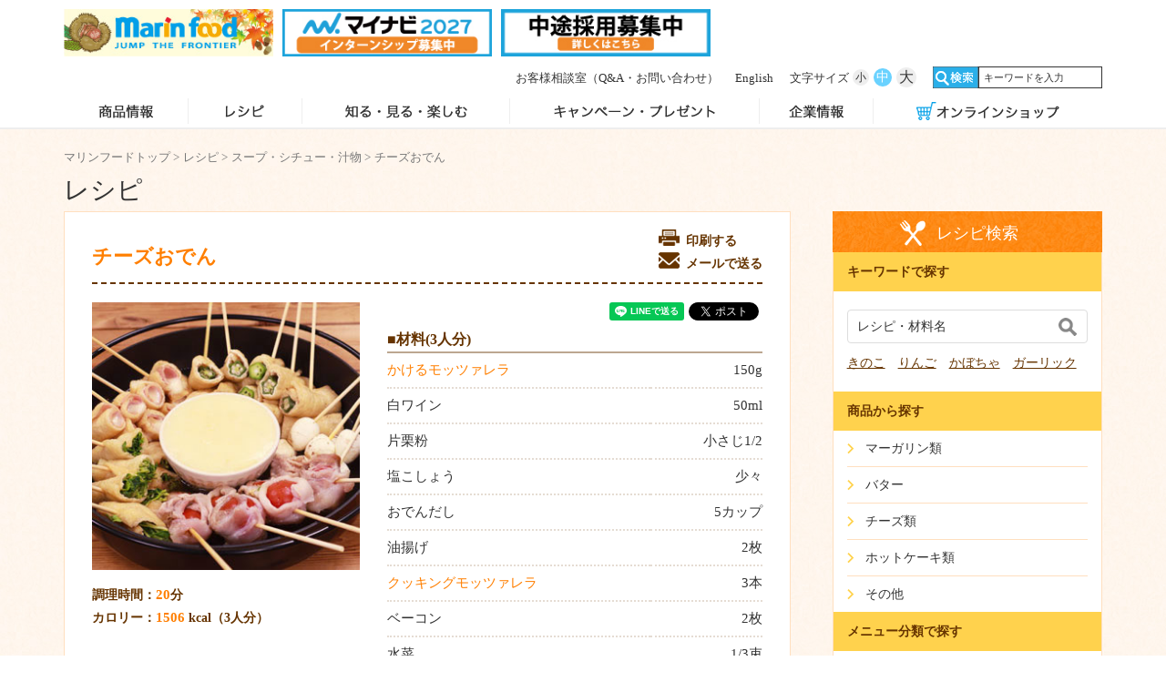

--- FILE ---
content_type: text/html
request_url: https://www.marinfood.co.jp/restaurant/kondate/soup/post-541.html
body_size: 13528
content:
<!DOCTYPE html>
<html lang="ja">
<head prefix="og: http://ogp.me/ns# fb: http://ogp.me/ns/fb# website: http://ogp.me/ns/website# article: http://ogp.me/ns/article#">

<!--Yahoo 20210421kawanabe-->
<script async src="https://s.yimg.jp/images/listing/tool/cv/ytag.js"></script>
<script>
window.yjDataLayer = window.yjDataLayer || [];
function ytag() { yjDataLayer.push(arguments); }
ytag({"type":"ycl_cookie"});
</script>
<!--/Yahoo 20210421kawanabe-->

<!--Google 20210421kawanabe-->
<!-- Global site tag (gtag.js) - Google Ads: 395370137 -->
<script async src="https://www.googletagmanager.com/gtag/js?id=AW-395370137"></script>
<script>
  window.dataLayer = window.dataLayer || [];
  function gtag(){dataLayer.push(arguments);}
  gtag('js', new Date());

  gtag('config', 'AW-395370137');
</script>
<!--/Google 20210421kawanabe-->



<meta charset="UTF-8">
<meta name="viewport" content="width=device-width, initial-scale=1">
<meta name="format-detection" content="telephone=no,address=no,email=no">




<title>チーズおでん | レシピ | マーガリン・チーズ・ホットケーキの通販・ギフト｜アレルギー対応製品あり｜マリンフード</title>
<meta name="keywords" content="">
<meta name="description" content="1うずらの卵は茹でておく。鍋で白ワインをひと煮立ちさせてアルコールをとばし、片栗粉をまぶしたかけるモッツァレラを3回に分けて加えて、その都度よく混ぜる。塩こしょうで味をととのえる。2油揚げを3等分し、手で袋状に開く。開いた油揚げを半分に切って広げ、長方形にする。3水菜、おくらを適当な大きさに切り、開いた油揚げでくるくると巻き、2個ずつ串にさす。ベーコンとクッキングモッツァレラも適当な大きさに切り、油揚げの上にベーコン、クッキングモッツァレラの順に乗せ、同様に巻く。...">
<meta property="og:type" content="article">
<meta property="og:title" content="チーズおでん－レシピ | マーガリン・チーズ・ホットケーキの通販・ギフト｜アレルギー対応製品あり｜マリンフード">
<meta property="og:description" content="1うずらの卵は茹でておく。鍋で白ワインをひと煮立ちさせてアルコールをとばし、片栗粉をまぶしたかけるモッツァレラを3回に分けて加えて、その都度よく混ぜる。塩こしょうで味をととのえる。2油揚げを3等分し、手で袋状に開く。開いた油揚げを半分に切って広げ、長方形にする。3水菜、おくらを適当な大きさに切り、開いた油揚げでくるくると巻き、2個ずつ串にさす。ベーコンとクッキングモッツァレラも適当な大きさに切り、油揚げの上にベーコン、クッキングモッツァレラの順に乗せ、同様に巻く。...">
<meta property="og:url" content="https://www.marinfood.co.jp/restaurant/kondate/soup/post-541.html">
<meta property="og:site_name" content="マーガリン・チーズ・ホットケーキの通販・ギフト｜アレルギー対応製品あり｜マリンフード">



<meta http-equiv="X-UA-Compatible" content="IE=edge">
<meta http-equiv=“content-Style-Type” content=“text/css”>
<meta http-equiv=“content-Script-Type” content=“text/javascript”>



<link rel="canonical" href="https://www.marinfood.co.jp/restaurant/kondate/soup/post-541.html" />


<link type="image/ico" rel="shortcut icon" href="https://www.marinfood.co.jp/images/-icon.png">
<link rel="apple-touch-icon" href="https://www.marinfood.co.jp/images/favicon.ico">
<link href="https://www.marinfood.co.jp/css/reset.css" rel="stylesheet" type="text/css">

<!-- Add slick css-->
<link rel="stylesheet" href="https://www.marinfood.co.jp/css/slick.css" />
<link rel="stylesheet" href="https://www.marinfood.co.jp/css/slick-theme.css" />

<link href="https://www.marinfood.co.jp/css/top.css" rel="stylesheet" type="text/css">
<link rel="stylesheet" media="print,screen and (max-width:980px)" href="https://www.marinfood.co.jp/css/style_tb.css" type="text/css" />
<link rel="stylesheet" media="screen and (max-width:640px) " href="https://www.marinfood.co.jp/css/style_sp.css" type="text/css" />

<link href="https://www.marinfood.co.jp/css/style10.css" rel="stylesheet" type="text/css">
<link rel="stylesheet" media="print,screen and (max-width:980px)" href="https://www.marinfood.co.jp/css/style10_tb.css" type="text/css" />
<link rel="stylesheet" media="screen and (max-width:640px) " href="https://www.marinfood.co.jp/css/style10_sp.css" type="text/css" />


<link href="https://www.marinfood.co.jp/css/print10.css" rel="stylesheet" type="text/css" media="print">


<link href="https://www.marinfood.co.jp/css/fontello.css" rel="stylesheet" type="text/css"><!-- add 2018 -->

<!-- lang -->
<link rel="alternate" hreflang="ja" href="https://www.marinfood.co.jp/">
<link rel="alternate" hreflang="en" href="https://www.marinfood.co.jp/english/">

<!--[if lt IE 9]>
<script type="text/javascript" src="https://www.marinfood.co.jp/js/jquery-1.12.4.min.js"></script>
<![endif]-->
<!--[if gte IE 9]><!-->
<script type="text/javascript" src="https://www.marinfood.co.jp/js/jquery.min.js"></script>
<!--<![endif]-->

<!-- Add Magnific Popup -->
<link rel="stylesheet" href="https://www.marinfood.co.jp/js/magnific-popup.css" type="text/css"/>

<!-- Add flexslider -->
<link rel="stylesheet" href="https://www.marinfood.co.jp/js/flexslider.css" />
<script type="text/javascript" src="https://www.marinfood.co.jp/js/jquery.flexslider.js"></script>

<!-- Add slick -->
<script type ="text/javascript" src="https://www.marinfood.co.jp/js/slick.min.js"></script>

<!-- Add flexbox to adjust any browser -->
<script src="https://www.marinfood.co.jp/js/flexibility.js" async></script>

<!-- Add snowfall -->
<script type="text/javascript" src="https://www.marinfood.co.jp/js/snowfall.jquery.js"></script>

<!-- Add man-power-loop -->	
<script src="https://www.marinfood.co.jp/js/marinfood_lp_top.js"></script>
<script src="https://www.marinfood.co.jp/js/jquery.easing.1.3.js"></script>

<script>
if (navigator.userAgent.indexOf('iPhone') > 0 || navigator.userAgent.indexOf('iPad') > 0 || navigator.userAgent.indexOf('Android') > 0) {
document.write('<script type="text/javascript" src="https://www.marinfood.co.jp/js/navi_tap.js" charset="UTF-8"><\/script>');
}
else {
document.write('<script type="text/javascript" src="https://www.marinfood.co.jp/js/navi_rps.js" charset="UTF-8"><\/script>');
}
</script>


<script>
if (navigator.userAgent.indexOf('iPhone') > 0 || navigator.userAgent.indexOf('iPad') > 0 || navigator.userAgent.indexOf('Android') > 0) {
document.write('<link rel="stylesheet" type="text/css" href="https://www.marinfood.co.jp/css/smp.css">');
}
</script>

<script>
$(function() {
$('.tab li').click(function() {
var index = $('.tab li').index(this);
$('.content>li').css('display','none');
$('.content>li').eq(index).css('display','block');
$('.tab li').removeClass('select');
$(this).addClass('select');
});
});
</script>
<script>
$(document).ready(function() {
  var pagetop = $('.pagetop');
    $(window).scroll(function () {
       if ($(this).scrollTop() > 100) {
            pagetop.fadeIn();
       } else {
            pagetop.fadeOut();
            }
       });
       pagetop.click(function () {
           $('body, html').animate({ scrollTop: 0 }, 500);
              return false;
   });
});
</script>

<!--

-->

<!-- 文字の変更用のjs -->
<script src="https://www.marinfood.co.jp/js/jquery.cookie.js" type="text/javascript"></script>
<script src="https://www.marinfood.co.jp/js/font-size.js" type="text/javascript"></script>

<!-- HTML5 shim and Respond.js for IE8 support of HTML5 elements and media queries -->
<!-- WARNING: Respond.js doesn't work if you view the page via file:// -->
<!--[if lt IE 9]><script src="https://www.marinfood.co.jp/js/html5shiv.js"></script><![endif]-->
<!--[if lt IE 9]><script src="https://www.marinfood.co.jp/js/css3-mediaqueries.js"></script><![endif]-->
<!-- scroll js -->
<script>
$(function(){
  $('a[href^=#]').click(function(){
    var speed = 400;
    var href= $(this).attr("href");
    var target = $(href == "#" || href == "" ? 'html' : href);
    var position = target.offset().top;
    $("html, body").animate({scrollTop:position}, speed, "swing");
    return false;
  });
});
</script>
<!-- /scroll js -->






<script type="application/ld+json">
{
  "@context": "https://schema.org",
  "@type": "BreadcrumbList",
  "itemListElement": [
{ "@type": "ListItem", "position": 1, "name": "マリンフードHOME", "item": "https://www.marinfood.co.jp/" }
    
      
,{ "@type": "ListItem", "position": 2, "name": "レシピ", "item": "https://www.marinfood.co.jp/restaurant/" }
        
          
      
,{ "@type": "ListItem", "position": 3, "name": "チーズおでん", "item": "https://www.marinfood.co.jp/restaurant/kondate/soup/post-541.html" }
	
          
        
      
    
  ]
}
</script>

<link rel="stylesheet" href="https://www.marinfood.co.jp/mt-7/mt-static/plugins/TableOfContents/css/styles.css" type="text/css" title="TOC" media="screen,tv" />
<script src="https://www.marinfood.co.jp/mt-7/mt-static/plugins/TableOfContents/js/jquery.toc.js"></script>
<script>
$(function(){
    var div = $('<div id="toc"></div>');
    $(".asset-body").prepend(div);
    $(".asset-body").toc({
        startLevel: "h3"
    });
});
</script>

</head>
<body>
<!-- Verify change Google ga -->
<script>
  (function(i,s,o,g,r,a,m){i['GoogleAnalyticsObject']=r;i[r]=i[r]||function(){
  (i[r].q=i[r].q||[]).push(arguments)},i[r].l=1*new Date();a=s.createElement(o),
  m=s.getElementsByTagName(o)[0];a.async=1;a.src=g;m.parentNode.insertBefore(a,m)
  })(window,document,'script','https://www.google-analytics.com/analytics.js','ga');

  ga('create', 'UA-36989903-1', 'auto');
  ga('send', 'pageview');
</script>

<!-- Facebook Pixel Code -->
<script>
!function(f,b,e,v,n,t,s){if(f.fbq)return;n=f.fbq=function(){n.callMethod?
n.callMethod.apply(n,arguments):n.queue.push(arguments)};if(!f._fbq)f._fbq=n;
n.push=n;n.loaded=!0;n.version='2.0';n.queue=[];t=b.createElement(e);t.async=!0;
t.src=v;s=b.getElementsByTagName(e)[0];s.parentNode.insertBefore(t,s)}(window,
document,'script','https://connect.facebook.net/en_US/fbevents.js');
fbq('init', '213396842499514'); // Insert your pixel ID here.
fbq('track', 'PageView');
</script>
<noscript><img height="1" width="1" style="display:none"
src="https://www.facebook.com/tr?id=213396842499514&ev=PageView&noscript=1"
/></noscript>
<!-- DO NOT MODIFY -->
<!-- End Facebook Pixel Code -->

<div class="noprint">
<p class="pagetop"><a href="#header-wrap"></a></p>

<!-- hedder-->
<header id="header-wrap">
<!-- min-width-641 -->
<div id="header_pc">
<!-- logo -->
<!--<h1 class="headlogo"><a href="https://www.marinfood.co.jp/"><img src="https://www.marinfood.co.jp/images/header/head_logo.jpg" alt="アレルギー対応製品あり｜チーズ・ホットケーキのギフト通販ならマリンフード"/></a></h1>-->

<div class="headlogo"><a href="https://www.marinfood.co.jp/"><img src="https://www.marinfood.co.jp/images/header/header_logo11.jpg" alt="アレルギー対応製品あり｜チーズ・ホットケーキのギフト通販ならマリンフード"/></a></div>

<!--【注意】バナーが1個の場合はclassは「bnr1」のみ、2個の場合はclassを「bnr1」と「bnr2」に分ける-->
<!--マイナビエントリーのバナー
<!----><div class="bnr1">
<a href="https://www.marinfood.co.jp/com/recruit/fresh.html#internship" target="_blank">
<img src="https://www.marinfood.co.jp/com/images/recruit/internship2027.jpg" alt="マイナビ2027 インターンシップ募集中" style="width:90%;">
</a>
</div>
<!--中途採用募集のバナー-->
<!----><div class="bnr2">
<a href="https://www.marinfood.co.jp/com/recruit/chuto/" target="_blank">
<img src="https://www.marinfood.co.jp/com/images/recruit/recruit_chuto.jpg" alt="中途採用募集はこちらから" style="width:90%;">
</a>
</div>


<!--ふれあいセールのバナー-->
<!--<div class="bnr2">
<a href="https://www.marinfood.co.jp/sale/" >
<img src="https://www.marinfood.co.jp/sale/images/fureai_255_58.jpg" alt="ふれあいセール" style="width:90%;">
</a>
</div>-->



<!--モニター調査会のバナー-->
<!--<div class="bnr2">
<a href="https://www.marinfood.co.jp/bazaar/monitor/2024/272024.html" target="_blank">
<img src="https://www.marinfood.co.jp/bazaar/monitor/images/monitor_bnr_250.jpg" alt="モニター調査会募集中" style="width:90%;">
</a>
</div>
-->

<!--
<div style="display:inline-block; margin-left:210px; margin-top:10px;">
<img src="https://www.marinfood.co.jp/images/header/guideline.jpg" alt="マリンフード2019年指針 妖精～神の使い、或いは自然の精霊～" style="width:90%;">
</div>
-->


<!-- extranav -->
<div class="extranav">
<ul>
<li class="float-left"><a href="https://www.marinfood.co.jp/customer/">お客様相談室<span class="pc-only">（Q&amp;A・お問い合わせ）</span></a></li>
<li class="float-left"><a href="https://www.marinfood.co.jp/english/">English</a></li>
<li class="float-left"><span>文字サイズ</span>
<ul id="fontSize">
<li class="changeBtn small">小</li>
<li class="changeBtn medium">中</li>
<li class="changeBtn large">大</li>
</ul>
</li>
</ul>
<div id="Head_search" class="cf float-left pc">
<form name="search_form" method="get" action="https://www.marinfood.co.jp/result.html">
<input type="hidden" name="cx" value="012200868582936361918:tjmwkive0vk" />
<input type="hidden" name="ie" value="UTF-8" />
<input type="text" id="search" class="searchBox" name="q" value="" placeholder="キーワードを入力"/>
<input type="hidden" name="limit" value="100" />
<input type="image" src="https://www.marinfood.co.jp/images/header/head-search3.gif" alt="検索" accesskey="4" value="検 索" id="submit" />
</form>
</div>
</div>

<!-- globalnav -->
<nav id="gNav" class="main-navigation">
<ul class="menu pc">
<li class="menus nav-1"><a href="https://www.marinfood.co.jp/product/">商品情報</a>
<li class="menus nav-2"><a href="https://www.marinfood.co.jp/restaurant/">レシピ</a>
<li class="menus nav-3"><a href="https://www.marinfood.co.jp/bazaar/">知る・見る・楽しむ</a>
<li class="menus nav-4"><a href="https://www.marinfood.co.jp/campaign/monthly/">キャンペーン・プレゼント</a>
<li class="menus nav-5"><a href="https://www.marinfood.co.jp/com/">企業情報</a>
<li class="menus nav-6"><a href="https://www.marinfood-onlineshop.com/" target="_blank">オンラインショップ</a>
</ul>
</nav>
</div>
<!-- /max-width-641 -->

<!-- max-width-640 -->
<div id="header_sp">
<!-- logo -->
<!-- drowermenu -->

<a class="btn"></a>
<nav class="drawr">
<form name="search_form" method="get" action="https://www.marinfood.co.jp/result.html">
<dl class="search_sp">
<dt>
<input type="hidden" name="cx" value="012200868582936361918:tjmwkive0vk" />
<input type="hidden" name="ie" value="UTF-8" />
<input type="text" id="search" class="searchBox" name="q" value="" placeholder="キーワードを入力"/>
<input type="hidden" name="IncludeBlogs" value="" />
<input type="hidden" name="limit" value="100" />
</dt>
<dd>
<input type="image" alt="検索" src="https://www.marinfood.co.jp/images/header/ico-search-sp.png" width="24" height="24" id="submit" >
</dd>
</dl>
</form>
<div class="drawer_title">
<p>MENU</p>
</div>
<ul id="menu">
<li><a ontouchstart="" href="https://www.marinfood.co.jp/product/">商品情報</a></li>
<li><a ontouchstart="" href="https://www.marinfood.co.jp/restaurant/">レシピ</a></li>
<li><a ontouchstart="" href="https://www.marinfood.co.jp/bazaar/">知る・楽しむ</a></li>
<li><a ontouchstart="" href="https://www.marinfood.co.jp/campaign/monthly/">キャンペーン</a></li>
<li><a ontouchstart="" href="https://www.marinfood.co.jp/com/">企業情報</a></li>
<li><a ontouchstart="" href="https://www.marinfood.co.jp/com/recruit/">採用情報</a></li>
<li><a ontouchstart="" href="https://www.marinfood-onlineshop.com/">オンラインショップ</a></li>
<li><a ontouchstart="" href="https://www.marinfood.co.jp/customer/">お客様相談室</a></li>
<li><a ontouchstart="" href="https://www.marinfood.co.jp/english/">English</a></li>
</ul>
</nav>

<!--<h1 class="headlogo"><a href="https://www.marinfood.co.jp/"><img src="https://www.marinfood.co.jp/images/header/head_logo.jpg" alt="アレルギー対応製品あり｜チーズ・ホットケーキのギフト通販ならマリンフード"/></a></h1>-->

<h1 class="headlogo"><a href="https://www.marinfood.co.jp/"><img src="https://www.marinfood.co.jp/images/header/header_logo11.jpg" alt="アレルギー対応製品あり｜チーズ・ホットケーキのギフト通販ならマリンフード"/></a></h1>

<!--【注意】バナーが1個の場合はclassは「bnr1」のみ、2個の場合はclassを「bnr1」と「bnr2」に分ける-->
<!--マイナビエントリーのバナー
<!----><div class="bnr1">
<a href="https://www.marinfood.co.jp/com/recruit/fresh.html#internship" target="_blank">
<img src="https://www.marinfood.co.jp/com/images/recruit/internship2027.jpg" alt="マイナビ2027 インターンシップ募集中" style="width:90%;">
</a>
</div>
<!--中途採用募集のバナー-->
<!----><div class="bnr2">
<a href="https://www.marinfood.co.jp/com/recruit/chuto/" target="_blank">
<img src="https://www.marinfood.co.jp/com/images/recruit/recruit_chuto.jpg" alt="中途採用募集はこちらから" style="width:90%;">
</a>
</div>

<!--ふれあいセールのバナー-->
<!--<div class="bnr2">
<a href="https://www.marinfood.co.jp/sale/" >
<img src="https://www.marinfood.co.jp/sale/images/fureai_255_58.jpg" alt="ふれあいセール" style="width:90%;">
</a>
</div>-->



<!--モニター調査会のバナー-->
<!--<div class="bnr2">
<a href="https://www.marinfood.co.jp/bazaar/monitor/2024/272024.html" target="_blank">
<img src="https://www.marinfood.co.jp/bazaar/monitor/images/monitor_bnr_250.jpg" alt="モニター調査会募集中" style="width:90%;">
</a>
</div>
-->


<!-- globalmenu -->
<nav id="nav2">
<ul class="menu">
<li class="product"><a href="https://www.marinfood.co.jp/product/">商品情報</a>
<li class="recipe"><a href="https://www.marinfood.co.jp/restaurant/">レシピ</a>
<li class="study"><a href="https://www.marinfood.co.jp/bazaar/">知る楽しむ</a>
<li class="campaign"><a href="https://www.marinfood.co.jp/campaign/monthly/">キャンペーン</a>
</ul>
</nav>
</div>
<!-- /max-width-640 -->

<div class="megamenu">
<div class="megamenu_inner">
<ul class="megamenu_contents">
<li class="nav-1">
<div class="megamenu_top cf"><a href="https://www.marinfood.co.jp/product/">商品情報TOP</a></div>
<div class="megamenu_list cf">
<ul>
<li><a href="https://www.marinfood.co.jp/product/margarine/">マーガリン類</a>
<li><a href="https://www.marinfood.co.jp/product/butter/">バター類</a>
<li><a href="https://www.marinfood.co.jp/product/cheese/">チーズ類</a>
<li><a href="https://www.marinfood.co.jp/product/styrino/">スティリーノ（チーズ代替品）</a>
<li><a href="https://www.marinfood.co.jp/product/hotcake/">ホットケーキ類</a>
<li><a href="https://www.marinfood.co.jp/product/others/">その他</a>
<li><a href="https://www.marinfood.co.jp/product/all-product/">すべて</a>
</ul>
</div>
</li>
<li class="nav-2">
<div class="megamenu_top"><a href="https://www.marinfood.co.jp/restaurant/">レシピTOP</a></div>
<div class="megamenu_list">
<ul>
<li><a href="https://www.marinfood.co.jp/restaurant/kondate/meat/">お肉料理</a>
<li><a href="https://www.marinfood.co.jp/restaurant/kondate/fish/">魚介料理</a>
<li><a href="https://www.marinfood.co.jp/restaurant/kondate/vegetable/">野菜・豆腐・卵のおかず</a>
<li><a href="https://www.marinfood.co.jp/restaurant/kondate/rice/">ごはんもの・丼</a>
<li><a href="https://www.marinfood.co.jp/restaurant/kondate/pasta/">パスタ・グラタン</a>
<li><a href="https://www.marinfood.co.jp/restaurant/kondate/noodle/">麺類</a>
<li><a href="https://www.marinfood.co.jp/restaurant/kondate/salad/">サラダ</a>
<li><a href="https://www.marinfood.co.jp/restaurant/kondate/soup/">スープ・シチュー・汁物</a>
<li><a href="https://www.marinfood.co.jp/restaurant/kondate/bread/">パン・ピザ</a>
<li><a href="https://www.marinfood.co.jp/restaurant/kondate/dessert/">デザート・お菓子</a>
</ul>
</div>
</li>
<li class="nav-3">
<div class="megamenu_top"><a href="https://www.marinfood.co.jp/bazaar/">知る・見る・楽しむTOP</a></div>
<div class="megamenu_list">
<ul>
<li><a href="https://www.marinfood.co.jp/thea/">シアター</a>
<li><a href="https://www.marinfood.co.jp/bazaar/foodcolumn/">おいしいものコラム</a>
<li><a href="https://www.marinfood.co.jp/campaign/monthly/">キャンペーン</a>
<li><a href="https://www.marinfood.co.jp/bazaar/monitor/">モニター制度</a>
<li><a href="https://www.marinfood.co.jp/bazaar/magazine/">社内報マリン</a>
<li><a href="https://www.marinfood.co.jp/bazaar/publicity/">パブリシティ</a>
<li><a href="https://www.marinfood.co.jp/bazaar/safety/">安心・安全への取り組み</a>
<li><a href="https://www.marinfood.co.jp/com/history/">沿革</a>
<li><a href="https://www.marinfood.co.jp/bazaar/feedback/voice/">お客様の声</a>
</ul>
</div>
</li>
<li class="nav-4">
<div class="megamenu_top"><a href="https://www.marinfood.co.jp/campaign/monthly/">プレゼント・キャンペーンTOP</a></div>
<div class="megamenu_list">
<ul>
<li><a href="https://www.marinfood.co.jp/campaign/monthly/">今月のプレゼント</a>
</ul>
</div>
</li>
<li class="nav-5">
<div class="megamenu_top"><a href="https://www.marinfood.co.jp/com/">企業情報TOP</a></div>
<div class="megamenu_list">
<ul>
<li><a href="https://www.marinfood.co.jp/com/summary/">会社概要</a>
<li><a href="https://www.marinfood.co.jp/com/office/">事業所案内</a>
<li><a href="https://www.marinfood.co.jp/com/history/">沿革</a>
<li><a href="https://www.marinfood.co.jp/com/csr/marinplan.html">CSR・コンプライアンス</a>
<li><a href="https://www.marinfood.co.jp/com/corporation/">法人のお客様へ</a>
<li><a href="https://www.marinfood.co.jp/com/recruit/">採用情報</a>
<li><a href="https://www.marinfood.co.jp/com/welfare/">福利厚生</a>
<li><a href="https://www.marinfood.co.jp/com/training/">社員教育</a>
<li><a href="https://www.marinfood.co.jp/factory/">工場紹介</a>
<li><a href="https://www.marinfood.co.jp/thea/">シアター</a>
</ul>
</div>
</li>
<li class="nav-6">
<div class="megamenu_top"><a href="https://www.marinfood-onlineshop.com/" target="_blank">オンラインショップTOP</a></div>
<div class="megamenu_list">
<ul>
<li><a href="https://www.marinfood-onlineshop.com/SHOP/114583/list.html" target="_blank">マーガリン・バター</a>
<li><a href="https://www.marinfood-onlineshop.com/SHOP/114584/list.html" target="_blank">チーズ</a>
<li><a href="https://www.marinfood-onlineshop.com/SHOP/116118/list.html" target="_blank">スティリーノ</a>
<li><a href="https://www.marinfood-onlineshop.com/SHOP/141161/list.html" target="_blank">ヴィーガン</a>
<li><a href="https://www.marinfood-onlineshop.com/SHOP/114585/list.html" target="_blank">ホットケーキ・ワッフル</a>
<li><a href="https://www.marinfood-onlineshop.com/SHOP/114586/list.html" target="_blank">ピザ</a>
<li><a href="https://www.marinfood-onlineshop.com/SHOP/114587/list.html" target="_blank">フリーズドライ</a>
<li><a href="https://www.marinfood-onlineshop.com/SHOP/114588/list.html" target="_blank">ジャム・メープル</a>
<li><a href="https://www.marinfood-onlineshop.com/SHOP/114590/list.html" target="_blank">スイーツ</a>
<li><a href="https://www.marinfood-onlineshop.com/SHOP/114589/list.html" target="_blank">その他</a>
</ul>
</div>
</li>
</ul>
</div>
</div>
</header>

</div><!-- /hedder-->
 

<!-- main -->
<main id="main_contents_wrap">
<div id="main_contents">

<div class="noprint">
<ol class="bread_area pc-tb-only">
  <li><a href="https://www.marinfood.co.jp/">マリンフードトップ</a> &gt; </li>
  <li><a href="https://www.marinfood.co.jp/restaurant/">レシピ</a> &gt; </li>





<li><a href="https://www.marinfood.co.jp/restaurant/kondate/soup/">スープ・シチュー・汁物</a> &gt; </li>


<li>チーズおでん</li>
</ol>

<h1><a href="https://www.marinfood.co.jp/restaurant/">レシピ</a></h1>

<div class="sp-only">
<div class="keyword">
<div class="keyword">
<form name="search_form" action="https://www.marinfood.co.jp/mt-7/mt-search.cgi" method="GET">
<dl class="search_recipe">
<dt>
<input type="text" name="search" class="searchBox" value placeholder="レシピ・材料名">
<input type="hidden" name="IncludeBlogs" value="10" />
<input type="hidden" name="limit" value="10" />
<input type="hidden" name="CustomFieldsSearchClassType" value="entry">
<input type="hidden" name="CustomFieldsSearchField" value="EntryDataProduct_material" />
</dt>
<dd>
<button><img src="https://www.marinfood.co.jp/images/header/ico-search-sp.png" width="24" height="24" alt="検索"></button>
</dd>
</dl>
</form>
<ul class="pickup_word">
<li><a href="https://www.marinfood.co.jp/mt-7/mt-search.cgi?search=%E3%81%8D%E3%81%AE%E3%81%93&IncludeBlogs=10&limit=10&CustomFieldsSearch=1&CustomFieldsSearchClassType=entry&CustomFieldsSearchField=product_material">きのこ</a></li>
<li><a href="https://www.marinfood.co.jp/mt-7/mt-search.cgi?search=%E3%82%8A%E3%82%93%E3%81%94&IncludeBlogs=10&limit=10&CustomFieldsSearch=1&CustomFieldsSearchClassType=entry&CustomFieldsSearchField=product_material">りんご</a></li>
<li><a href="https://www.marinfood.co.jp/mt-7/mt-search.cgi?search=%E3%81%8B%E3%81%BC%E3%81%A1%E3%82%83&IncludeBlogs=10&limit=10&CustomFieldsSearch=1&CustomFieldsSearchClassType=entry&CustomFieldsSearchField=product_material">かぼちゃ</a></li>
<li><a href="https://www.marinfood.co.jp/mt-7/mt-search.cgi?search=%E3%82%AC%E3%83%BC%E3%83%AA%E3%83%83%E3%82%AF&IncludeBlogs=10&limit=10&CustomFieldsSearch=1&CustomFieldsSearchClassType=entry&CustomFieldsSearchField=product_material">ガーリック</a></li>
</ul>
</div>
</div>
</div>
</div>

<!-- main_col -->

<div id="recipe_main_col">

<div class="recipe_main_col_inner">
<section class="recipe_top">


 <h2>チーズおでん</h2>



<div class="noprint">
<ul class="send_btn">
<li class="print"><a href="#" onclick="window.print(); return false;">印刷する</a></li>
<li id="list" class="email"><a href="https://www.marinfood.co.jp/restaurant/recipem/11841.php" class="popup-iframe" data-effect="mfp-zoom-in" style="max-width:600px;"><span>メールで送る</span></a>

</li>
</ul>
</div>
</section>
<section class="left cf">
<div class="noprint">
<ul class="sns_btn sp-only cf">

<li>
<div class="line-it-button" data-lang="ja" data-type="share-a" data-url="https://www.marinfood.co.jp/restaurant/kondate/soup/post-541.html" style="display: none;"></div>
<script src="https://d.line-scdn.net/r/web/social-plugin/js/thirdparty/loader.min.js" async="async" defer="defer"></script>
</li>

<li class="sns_tw">
<a href="https://twitter.com/share" class="twitter-share-button"  data-url="https://www.marinfood.co.jp/restaurant/kondate/soup/post-541.html"
data-url="https://www.marinfood.co.jp/restaurant/kondate/soup/post-541.html"
data-text="チーズおでんのレシピ"
data-lang="ja"
data-hashtags="レシピ">
ツイート</a>
<script async src="https://platform.twitter.com/widgets.js" charset="utf-8"></script>
</li>
<li class="sns_fb">
<div id="fb-root"></div>
<script>(function(d, s, id) {
var js, fjs = d.getElementsByTagName(s)[0];
if (d.getElementById(id)) return;
js = d.createElement(s); js.id = id;
js.src = "//connect.facebook.net/ja_JP/sdk.js#xfbml=1&version=v2.5&appId=347097608634366";
fjs.parentNode.insertBefore(js, fjs);
}(document, 'script', 'facebook-jssdk'));</script>
<div class="fb-like" data-href="https://www.marinfood.co.jp/restaurant/kondate/soup/post-541.html" data-layout="button" data-action="like" data-show-faces="true" data-share="true"></div>
</li>
</ul>
</div>

<div class="image">

<img width="300" src="https://www.marinfood.co.jp/recipe/images/kondate/600.jpg" />

</div>
<ul class="nut_list cf">
<li>調理時間：<span>20</span>分</li>
<li>カロリー：<span>1506</span> kcal（3人分）</li>
</ul>
</section>

<section class="right cf">
<div class="noprint">
<ul class="sns_btn pc-tb-only cf">
<li>
<div class="line-it-button" data-lang="ja" data-type="share-a" data-url="https://www.marinfood.co.jp/restaurant/kondate/soup/post-541.html" style="display: none;"></div>
<script src="https://d.line-scdn.net/r/web/social-plugin/js/thirdparty/loader.min.js" async="async" defer="defer"></script>
</li>
<li class="sns_tw">
<a href="https://twitter.com/share" class="twitter-share-button" data-url="https://www.marinfood.co.jp/restaurant/kondate/soup/post-541.html" data-text="チーズおでんのレシピ" data-via="marinfood" data-lang="ja" data-hashtags="レシピ #マリンフード">
ツイート</a>
<script async src="https://platform.twitter.com/widgets.js" charset="utf-8"></script>
</li>
<li class="sns_fb">
<div id="fb-root"></div>
<script>(function(d, s, id) {
var js, fjs = d.getElementsByTagName(s)[0];
if (d.getElementById(id)) return;
js = d.createElement(s); js.id = id;
js.src = "//connect.facebook.net/ja_JP/sdk.js#xfbml=1&version=v2.5&appId=347097608634366";
fjs.parentNode.insertBefore(js, fjs);
}(document, 'script', 'facebook-jssdk'));</script>
<div class="fb-like" data-href="https://www.marinfood.co.jp/restaurant/kondate/soup/post-541.html" data-layout="button" data-action="like" data-show-faces="true" data-share="true"></div>
</li>
</ul>
</div>
<div class="cf"></div>

<div class="ingredient cf">

<h5 class="rep-sub-title">■材料(3人分)</h5>
<div class="table-style">
	<table class="table table-bottom-border">
		<tr>
			<td><a  href="https://www.marinfood.co.jp/restaurant/cheese/shred/cat424/">かけるモッツァレラ</a></td>
			<td>150g</td>
		</tr>
		<tr>
			<td>白ワイン</td>
			<td>50ml</td>
		</tr>
		<tr>
			<td>片栗粉</td>
			<td>小さじ1/2</td>
		</tr>
<tr>
			<td>塩こしょう</td>
			<td>少々</td>
		</tr>
<tr>
			<td>おでんだし</td>
			<td>5カップ</td>
		</tr>
<tr>
			<td>油揚げ</td>
			<td>2枚</td>
		</tr>
		<tr>
			<td><a  href="https://www.marinfood.co.jp/restaurant/cheese/string/cat421/">クッキングモッツァレラ</a></td>
			<td>3本</td>
		</tr>
<tr>
			<td>ベーコン</td>
			<td>2枚</td>
		</tr>
<tr>
			<td>水菜</td>
			<td>1/3束</td>
		</tr>
<tr>
			<td>オクラ</td>
			<td>6本</td>
		</tr>
<tr>
			<td>うずらの卵</td>
			<td>6個</td>
		</tr>
<tr>
			<td>ミニトマト</td>
			<td>6個</td>
		</tr>
<tr>
			<td>豚バラ肉</td>
			<td>6枚</td>
		</tr>
</table>
</div>

<div class="product_wrap">







<!--
<a href="https://www.marinfood.co.jp/product/page/034850.html"><img src="https://www.marinfood.co.jp/product/images/item/034850.jpg" alt="かけるモッツァレラ"></a>
<div class="product_right">
<p class="product">このレシピの商品</p>
<p class="product_name"><a href="https://www.marinfood.co.jp/product/page/034850.html">かけるモッツァレラ</a></p>
</div>
-->

<a href="https://www.marinfood.co.jp/product/page/034850.html"><img src="https://www.marinfood.co.jp/product/images/item/034850.jpg" alt="かけるモッツァレラ"></a>
<div class="product_right">
<p class="product">このレシピの商品</p>
<p class="product_name"><a href="https://www.marinfood.co.jp/product/page/034850.html">かけるモッツァレラ</a></p>
</div>









</div>
</div>
</section>

<div class="cf"></div>

<!-- blogid=35のentryに同じタイトルがあったときに表示 -->















































































<section class="howto">
<h3>作り方</h3>
<table class="table table-vcenter table-bottom-border">
	<tbody>
        <tr>
		<td class="rep-num center" width="40">1</td>
		<td>うずらの卵は茹でておく。鍋で白ワインをひと煮立ちさせてアルコールをとばし、片栗粉をまぶしたかけるモッツァレラを3回に分けて加えて、その都度よく混ぜる。塩こしょうで味をととのえる。

        </tr>
        <tr>
		<td class="rep-num center" width="40">2</td>
		<td>油揚げを3等分し、手で袋状に開く。開いた油揚げを半分に切って広げ、長方形にする。
</td>
        </tr>
        <tr>
		<td class="rep-num center" width="40">3</td>
		<td>水菜、おくらを適当な大きさに切り、開いた油揚げでくるくると巻き、2個ずつ串にさす。ベーコンとクッキングモッツァレラも適当な大きさに切り、油揚げの上にベーコン、クッキングモッツァレラの順に乗せ、同様に巻く。

</td>
        </tr>
   </tr>

 <tr>
		<td class="rep-num center" width="40">4</td>
		<td>茹でたうずらの卵はそのまま2個ずつ串にさし、トマトは豚バラ肉を巻き付けて同様に串にさす。

</td>
        </tr>
   </tr>

 <tr>
		<td class="rep-num center" width="40">5</td>
		<td>鍋におでんのだしを入れ、作った具材を並べて煮る。鍋の中央に小さな器を置き、【2】のチーズを入れる。
</td>
        </tr>
   </tr>


        
        </tbody>
</table>

<div class="point">
<p class="p_title">ポイント</p>
<p class="p_content">びよ～んと伸びるモッツァレラチーズにつけていただく、いつもとは一味違うおでんのレシピです！
串にさす具材はお好みの野菜などでアレンジしてみてください♪</p>
</div>



<div class="tag"><a href="javascript:void(0)" onclick="location.href='https://www.marinfood.co.jp/mt-7/mt-search.cgi?IncludeBlogs=10&amp;tag=%E3%81%82%E3%81%92&amp;limit=20';return false;" rel="tag">あげ</a>　<a href="javascript:void(0)" onclick="location.href='https://www.marinfood.co.jp/mt-7/mt-search.cgi?IncludeBlogs=10&amp;tag=%E3%81%8A%E3%81%A7%E3%82%93&amp;limit=20';return false;" rel="tag">おでん</a>　<a href="javascript:void(0)" onclick="location.href='https://www.marinfood.co.jp/mt-7/mt-search.cgi?IncludeBlogs=10&amp;tag=%E3%81%8A%E9%8D%8B&amp;limit=20';return false;" rel="tag">お鍋</a>　<a href="javascript:void(0)" onclick="location.href='https://www.marinfood.co.jp/mt-7/mt-search.cgi?IncludeBlogs=10&amp;tag=%E3%81%8B%E3%81%91%E3%82%8B%E3%83%A2%E3%83%83%E3%83%84%E3%82%A1%E3%83%AC%E3%83%A9&amp;limit=20';return false;" rel="tag">かけるモッツァレラ</a>　<a href="javascript:void(0)" onclick="location.href='https://www.marinfood.co.jp/mt-7/mt-search.cgi?IncludeBlogs=10&amp;tag=%E3%82%A2%E3%83%AC%E3%83%B3%E3%82%B8%E3%83%AC%E3%83%AC%E3%82%B7%E3%83%94&amp;limit=20';return false;" rel="tag">アレンジレレシピ</a>　<a href="javascript:void(0)" onclick="location.href='https://www.marinfood.co.jp/mt-7/mt-search.cgi?IncludeBlogs=10&amp;tag=%E3%82%AF%E3%83%83%E3%82%AD%E3%83%B3%E3%82%B0%E3%83%A2%E3%83%83%E3%83%84%E3%82%A1%E3%83%AC%E3%83%A9&amp;limit=20';return false;" rel="tag">クッキングモッツァレラ</a>　<a href="javascript:void(0)" onclick="location.href='https://www.marinfood.co.jp/mt-7/mt-search.cgi?IncludeBlogs=10&amp;tag=%E3%83%81%E3%83%BC%E3%82%BA&amp;limit=20';return false;" rel="tag">チーズ</a>　<a href="javascript:void(0)" onclick="location.href='https://www.marinfood.co.jp/mt-7/mt-search.cgi?IncludeBlogs=10&amp;tag=%E3%83%A2%E3%83%83%E3%83%84%E3%82%A1%E3%83%AC%E3%83%A9&amp;limit=20';return false;" rel="tag">モッツァレラ</a>　<a href="javascript:void(0)" onclick="location.href='https://www.marinfood.co.jp/mt-7/mt-search.cgi?IncludeBlogs=10&amp;tag=%E3%83%A2%E3%83%83%E3%83%84%E3%82%A1%E3%83%AC%E3%83%A9%E3%83%81%E3%83%BC%E3%82%BA&amp;limit=20';return false;" rel="tag">モッツァレラチーズ</a>　<a href="javascript:void(0)" onclick="location.href='https://www.marinfood.co.jp/mt-7/mt-search.cgi?IncludeBlogs=10&amp;tag=%E4%B8%B2&amp;limit=20';return false;" rel="tag">串</a>　<a href="javascript:void(0)" onclick="location.href='https://www.marinfood.co.jp/mt-7/mt-search.cgi?IncludeBlogs=10&amp;tag=%E5%86%AC&amp;limit=20';return false;" rel="tag">冬</a>　<a href="javascript:void(0)" onclick="location.href='https://www.marinfood.co.jp/mt-7/mt-search.cgi?IncludeBlogs=10&amp;tag=%E5%A4%9C%E3%81%94%E3%81%AF%E3%82%93&amp;limit=20';return false;" rel="tag">夜ごはん</a>　<a href="javascript:void(0)" onclick="location.href='https://www.marinfood.co.jp/mt-7/mt-search.cgi?IncludeBlogs=10&amp;tag=%E5%B1%85%E9%85%92%E5%B1%8B%E3%83%A1%E3%83%8B%E3%83%A5%E3%83%BC&amp;limit=20';return false;" rel="tag">居酒屋メニュー</a>　<a href="javascript:void(0)" onclick="location.href='https://www.marinfood.co.jp/mt-7/mt-search.cgi?IncludeBlogs=10&amp;tag=%E6%8F%9A%E3%81%92&amp;limit=20';return false;" rel="tag">揚げ</a>　<a href="javascript:void(0)" onclick="location.href='https://www.marinfood.co.jp/mt-7/mt-search.cgi?IncludeBlogs=10&amp;tag=%E6%99%A9%E3%81%94%E3%81%AF%E3%82%93&amp;limit=20';return false;" rel="tag">晩ごはん</a>　<a href="javascript:void(0)" onclick="location.href='https://www.marinfood.co.jp/mt-7/mt-search.cgi?IncludeBlogs=10&amp;tag=%E6%B2%B9%E6%8F%9A%E3%81%92&amp;limit=20';return false;" rel="tag">油揚げ</a>　<a href="javascript:void(0)" onclick="location.href='https://www.marinfood.co.jp/mt-7/mt-search.cgi?IncludeBlogs=10&amp;tag=%E9%8D%8B&amp;limit=20';return false;" rel="tag">鍋</a></div>

</section>

<div class="noprint">

<section class="lineup">
<h3>関連レシピ</h3>
<ul class="cf">




<li><a href="https://www.marinfood.co.jp/restaurant/kondate/soup/post-809.html" title="洋風おでん"><img src="https://www.marinfood.co.jp/recipe/images/kondate/878.jpg" alt="洋風おでん"/></a>
<a href="https://www.marinfood.co.jp/restaurant/kondate/soup/post-809.html" title="洋風おでん"><p>洋風おでん</p></a>


<li><a href="https://www.marinfood.co.jp/restaurant/kondate/soup/post-805.html" title="フレンチオニオンスープ"><img src="https://www.marinfood.co.jp/recipe/images/kondate/874.jpg" alt="フレンチオニオンスープ"/></a>
<a href="https://www.marinfood.co.jp/restaurant/kondate/soup/post-805.html" title="フレンチオニオンスープ"><p>フレンチオニオンスープ</p></a>


<li><a href="https://www.marinfood.co.jp/restaurant/kondate/soup/post-720.html" title="チーズトマト鍋"><img src="https://www.marinfood.co.jp/recipe/images/kondate/777.jpg" alt="チーズトマト鍋"/></a>
<a href="https://www.marinfood.co.jp/restaurant/kondate/soup/post-720.html" title="チーズトマト鍋"><p>チーズトマト鍋</p></a>


<li><a href="https://www.marinfood.co.jp/restaurant/kondate/soup/post-719.html" title="魚介のクリームシチュー"><img src="https://www.marinfood.co.jp/recipe/images/kondate/776.jpg" alt="魚介のクリームシチュー"/></a>
<a href="https://www.marinfood.co.jp/restaurant/kondate/soup/post-719.html" title="魚介のクリームシチュー"><p>魚介のクリームシチュー</p></a>


<li><a href="https://www.marinfood.co.jp/restaurant/kondate/soup/post-715.html" title="キムチチーズ鍋"><img src="https://www.marinfood.co.jp/recipe/images/kondate/775.jpg" alt="キムチチーズ鍋"/></a>
<a href="https://www.marinfood.co.jp/restaurant/kondate/soup/post-715.html" title="キムチチーズ鍋"><p>キムチチーズ鍋</p></a>


<li><a href="https://www.marinfood.co.jp/restaurant/kondate/soup/post-683.html" title="ポテトとマッシュルームのミルクスープ"><img src="https://www.marinfood.co.jp/recipe/images/kondate/765.jpg" alt="ポテトとマッシュルームのミルクスープ"/></a>
<a href="https://www.marinfood.co.jp/restaurant/kondate/soup/post-683.html" title="ポテトとマッシュルームのミルクスープ"><p>ポテトとマッシュルームのミルクスープ</p></a>


<li><a href="https://www.marinfood.co.jp/restaurant/kondate/soup/post-673.html" title="玉ねぎの丸ごとスープ煮"><img src="https://www.marinfood.co.jp/recipe/images/kondate/717.jpg" alt="玉ねぎの丸ごとスープ煮"/></a>
<a href="https://www.marinfood.co.jp/restaurant/kondate/soup/post-673.html" title="玉ねぎの丸ごとスープ煮"><p>玉ねぎの丸ごとスープ煮</p></a>


<li><a href="https://www.marinfood.co.jp/restaurant/kondate/soup/post-612.html" title="クラムチャウダー"><img src="https://www.marinfood.co.jp/recipe/images/kondate/669.jpg" alt="クラムチャウダー"/></a>
<a href="https://www.marinfood.co.jp/restaurant/kondate/soup/post-612.html" title="クラムチャウダー"><p>クラムチャウダー</p></a>

</ul>
</section>

</div>

</div>
</div>

<!-- /main_col -->

<div class="noprint">
<!-- side -->
<div id="recipe_side_col">
<div class="title"><p class="title_recipe">レシピ検索</p></div>
<div class="search">
<div class="keyword">
<h4>キーワードで探す</h4>
<div class="keyword">
<form name="search_form" action="https://www.marinfood.co.jp/mt-7/mt-search.cgi" method="GET">
<dl class="search_recipe">
<dt>
<input type="text" name="search" class="searchBox" value placeholder="レシピ・材料名">
<input type="hidden" name="IncludeBlogs" value="10" />
<input type="hidden" name="limit" value="10" />
<input type="hidden" name="CustomFieldsSearchClassType" value="entry">
<input type="hidden" name="CustomFieldsSearchField" value="EntryDataProduct_material" />
</dt>
<dd>
<button><img src="https://www.marinfood.co.jp/images/header/ico-search-sp.png" width="24" height="24" alt="検索"></button>
</dd>
</dl>
</form>
<ul class="pickup_word">
<li><a href="https://www.marinfood.co.jp/mt-7/mt-search.cgi?search=%E3%81%8D%E3%81%AE%E3%81%93&IncludeBlogs=10&limit=10&CustomFieldsSearch=1&CustomFieldsSearchClassType=entry&CustomFieldsSearchField=product_material">きのこ</a></li>
<li><a href="https://www.marinfood.co.jp/mt-7/mt-search.cgi?search=%E3%82%8A%E3%82%93%E3%81%94&IncludeBlogs=10&limit=10&CustomFieldsSearch=1&CustomFieldsSearchClassType=entry&CustomFieldsSearchField=product_material">りんご</a></li>
<li><a href="https://www.marinfood.co.jp/mt-7/mt-search.cgi?search=%E3%81%8B%E3%81%BC%E3%81%A1%E3%82%83&IncludeBlogs=10&limit=10&CustomFieldsSearch=1&CustomFieldsSearchClassType=entry&CustomFieldsSearchField=product_material">かぼちゃ</a></li>
<li><a href="https://www.marinfood.co.jp/mt-7/mt-search.cgi?search=%E3%82%AC%E3%83%BC%E3%83%AA%E3%83%83%E3%82%AF&IncludeBlogs=10&limit=10&CustomFieldsSearch=1&CustomFieldsSearchClassType=entry&CustomFieldsSearchField=product_material">ガーリック</a></li>
</ul>
</div>
</div>

<div class="product">
<h4>商品から探す</h4>
<ul class="product_search cf">





<li class="cf topcategory">マーガリン類
<ul class="subcategory">


<li><a href="https://www.marinfood.co.jp/restaurant/margarine/garlic-margarine/">ガーリックマーガリン(85)</a>
</li>



<li><a href="https://www.marinfood.co.jp/restaurant/margarine/tarakospread/">たらこスプレッド(32)</a>
</li>



<li><a href="https://www.marinfood.co.jp/restaurant/margarine/burukonpoze-de-paris/">私のフランス料理(53)</a>
</li>



<li><a href="https://www.marinfood.co.jp/restaurant/margarine/frenchtoast/">私のフレンチトースト(18)</a>
</li>



<li><a href="https://www.marinfood.co.jp/restaurant/margarine/honey-sugar-butter-blend/">はちみつシュガーバターブレンド(14)</a>
</li>



<li><a href="https://www.marinfood.co.jp/restaurant/margarine/anchovy-garlic/">アンチョビガーリックバターブレンド(6)</a>
</li>



<li><a href="https://www.marinfood.co.jp/restaurant/margarine/soft-margarine/">ソフトマーガリン(3)</a>
</li>



<li><a href="https://www.marinfood.co.jp/restaurant/margarine/mustard-fresh/">マスタードフレッシュ(3)</a>
</li>



<li><a href="https://www.marinfood.co.jp/restaurant/margarine/vegansoft/">私のおいしいヴィーガンソフト(23)</a>
</li>



<li><a href="https://www.marinfood.co.jp/restaurant/margarine/plant-butter/">植物バター(6)</a>
</li>



<li><a href="https://www.marinfood.co.jp/restaurant/margarine/cat/">芳醇植物バター食塩不使用(2)</a>
</li>


</ul>
</li>





<li class="cf topcategory">バター
<ul class="subcategory">


<li><a href="https://www.marinfood.co.jp/restaurant/butter/sea-urchin-butter/">うにバターブレンド(31)</a>
</li>



<li><a href="https://www.marinfood.co.jp/restaurant/butter/smoked-butter/">私の香り立つ燻製バター(54)</a>
</li>



<li><a href="https://www.marinfood.co.jp/restaurant/butter/honey-butter/">はちみつバターブレンド(20)</a>
</li>









<li><a href="https://www.marinfood.co.jp/restaurant/butter/cube-butter/">ミルクを食べる乳酪 バター 7g×8個入り(6)</a>
</li>



<li><a href="https://www.marinfood.co.jp/restaurant/butter/butter100g/">ミルクを食べる乳酪バター 100g(5)</a>
</li>


</ul>
</li>





<li class="cf topcategory">チーズ類
<ul class="subcategory">


<li class="cf topcategory">シュレッド（ピザ用チーズ）
<ul class="subsubcategory">


<li><a href="https://www.marinfood.co.jp/restaurant/cheese/shred/kakeru-cheese/">かけるちーず(27)</a>
</li>



<li><a href="https://www.marinfood.co.jp/restaurant/cheese/shred/kakeru-mozzarella/">かけるモッツァレラ(6)</a>
</li>



<li><a href="https://www.marinfood.co.jp/restaurant/cheese/shred/1mm/">超極細1mmナチュラルシュレッドチーズ(3)</a>
</li>



<li><a href="https://www.marinfood.co.jp/restaurant/cheese/shred/mozzarella-cheese/">ミルクを食べるたっぷりのび～るモッツァレラミックスチーズ(3)</a>
</li>



<li><a href="https://www.marinfood.co.jp/restaurant/cheese/shred/mix-cheese-01/">アメリカの風とろけるミックスチーズ(10)</a>
</li>



<li><a href="https://www.marinfood.co.jp/restaurant/cheese/shred/europe-cheese/">ミルクを食べるヨーロッパの風とろけるミックスチーズ(2)</a>
</li>



<li><a href="https://www.marinfood.co.jp/restaurant/cheese/shred/pizza-cheese/">ピザチーズS(4)</a>
</li>





<li><a href="https://www.marinfood.co.jp/restaurant/cheese/shred/healthy-shred/">ヘルシーシュレッド(23)</a>
</li>



<li><a href="https://www.marinfood.co.jp/restaurant/cheese/shred/mozzarino-shred/">モッツァリーノシュレッド(3)</a>
</li>



<li><a href="https://www.marinfood.co.jp/restaurant/cheese/shred/mozzarella-cheese-blend/">のび～るモッツァレラチーズブレンド(1)</a>
</li>



<li><a href="https://www.marinfood.co.jp/restaurant/cheese/shred/gouda-cheese-blend/">とろ～りとろけるゴーダチーズブレンド(1)</a>
</li>



<li><a href="https://www.marinfood.co.jp/restaurant/cheese/shred/vegan-shred/">私のヴィーガン植物シュレッド(34)</a>
</li>


</ul>
</li>



<li class="cf topcategory">スライス
<ul class="subsubcategory">


<li><a href="https://www.marinfood.co.jp/restaurant/cheese/slice/garlic-slice/">とろけるガーリックスライス(2)</a>
</li>



<li><a href="https://www.marinfood.co.jp/restaurant/cheese/slice/honey-slice/">とろけるはちみつスライス(1)</a>
</li>



<li><a href="https://www.marinfood.co.jp/restaurant/cheese/slice/slice-cheese/">私のスライスチーズ(7)</a>
</li>



<li><a href="https://www.marinfood.co.jp/restaurant/cheese/slice/melting-slice-cheese/">私のとろけるスライスチーズ(8)</a>
</li>



<li><a href="https://www.marinfood.co.jp/restaurant/cheese/slice/healthy-slice/">ヘルシースライス(5)</a>
</li>




</ul>
</li>



<li class="cf topcategory">ストリング（さけるタイプ）
<ul class="subsubcategory">


<li><a href="https://www.marinfood.co.jp/restaurant/cheese/string/string-mozzarella/">私のストリングモッツァレラプレーン(10)</a>
</li>



<li><a href="https://www.marinfood.co.jp/restaurant/cheese/string/cat421/">クッキングモッツァレラ(34)</a>
</li>


</ul>
</li>



<li class="cf topcategory">ベビー
<ul class="subsubcategory">


<li><a href="https://www.marinfood.co.jp/restaurant/cheese/baby/baby-cheese/">ミルクを食べるベビーチーズ プレーン(11)</a>
</li>



<li><a href="https://www.marinfood.co.jp/restaurant/cheese/baby/baby-cheese-almond/">ミルクを食べるベビーチーズ アーモンド入り(3)</a>
</li>


</ul>
</li>



<li class="cf topcategory">キャンディ
<ul class="subsubcategory">


<li><a href="https://www.marinfood.co.jp/restaurant/cheese/candy/candy-cheese/">ミルクを食べるキャンディチーズ プレーン(4)</a>
</li>



<li><a href="https://www.marinfood.co.jp/restaurant/cheese/candy/smoked-cheese/">ヨーロピアンスモークチーズ(7)</a>
</li>


</ul>
</li>



<li class="cf topcategory">ダイス
<ul class="subsubcategory">


<li><a href="https://www.marinfood.co.jp/restaurant/cheese/dice/dice-cheese/">ナチュラルダイスカットチーズ 5mm(3)</a>
</li>


</ul>
</li>



<li class="cf topcategory">パウダー
<ul class="subsubcategory">


<li><a href="https://www.marinfood.co.jp/restaurant/cheese/powder/powder-cheese/">オーストラリアンチーズパウダー(3)</a>
</li>


</ul>
</li>



<li class="cf topcategory">ソース
<ul class="subsubcategory">


<li><a href="https://www.marinfood.co.jp/restaurant/cheese/sauce/cheese-sauce-special/">チーズソーススペシャル(2)</a>
</li>



<li><a href="https://www.marinfood.co.jp/restaurant/cheese/sauce/soft-cheese/">カマンベール風味チーズソフト(3)</a>
</li>


</ul>
</li>


</ul>
</li>







<li class="cf topcategory">ホットケーキ類
<ul class="subcategory">


<li><a href="https://www.marinfood.co.jp/restaurant/hotcake/douoban-hotcake/">銅板焼ホットケーキ(5)</a>
</li>



<li><a href="https://www.marinfood.co.jp/restaurant/hotcake/hokkaido-hotcake/">北海道ホットケーキ(18)</a>
</li>



<li><a href="https://www.marinfood.co.jp/restaurant/hotcake/jumbo-hotcake/">ジャンボホットケーキ(4)</a>
</li>



<li><a href="https://www.marinfood.co.jp/restaurant/hotcake/buttermilk-pancake/">バターミルクパンケーキ(4)</a>
</li>



<li><a href="https://www.marinfood.co.jp/restaurant/hotcake/vegan-hotcake/">ヴィーガンホットケーキ(3)</a>
</li>



<li><a href="https://www.marinfood.co.jp/restaurant/hotcake/american-waffle/">アメリカンワッフル(8)</a>
</li>



<li><a href="https://www.marinfood.co.jp/restaurant/hotcake/belgian-waffle/">ベルギーワッフル(5)</a>
</li>


</ul>
</li>





<li class="cf topcategory">その他
<ul class="subcategory">


<li><a href="https://www.marinfood.co.jp/restaurant/others/egg-soup/">玉子スープ(4)</a>
</li>



<li><a href="https://www.marinfood.co.jp/restaurant/others/lard/">ピュアラード(5)</a>
</li>



<li><a href="https://www.marinfood.co.jp/restaurant/others/pizza-sauce/">ピザソース(5)</a>
</li>



<li><a href="https://www.marinfood.co.jp/restaurant/others/pizza-crust/">ピザクラストヘビー(8)</a>
</li>





<li><a href="https://www.marinfood.co.jp/restaurant/others/blueberry-jam/">ブルーベリージャム(2)</a>
</li>



<li><a href="https://www.marinfood.co.jp/restaurant/others/marmalade-jam/">マーマレードジャム(1)</a>
</li>


</ul>
</li>



</ul>
</div>


<div class="menu cf">
<h4>メニュー分類で探す</h4>
<ul class="menu_search">

<li><a href="https://www.marinfood.co.jp/restaurant/kondate/allergy/">アレルギー対応（56）</a></li>

<li><a href="https://www.marinfood.co.jp/restaurant/kondate/meat/">お肉料理（63）</a></li>

<li><a href="https://www.marinfood.co.jp/restaurant/kondate/fish/">魚介料理（48）</a></li>

<li><a href="https://www.marinfood.co.jp/restaurant/kondate/vegetable/">野菜・豆腐・卵のおかず（96）</a></li>

<li><a href="https://www.marinfood.co.jp/restaurant/kondate/deep-fried/">揚げ物（25）</a></li>

<li><a href="https://www.marinfood.co.jp/restaurant/kondate/rice/">ごはんもの・丼（64）</a></li>

<li><a href="https://www.marinfood.co.jp/restaurant/kondate/pasta/">パスタ・グラタン（51）</a></li>

<li><a href="https://www.marinfood.co.jp/restaurant/kondate/noodle/">麺類（15）</a></li>

<li><a href="https://www.marinfood.co.jp/restaurant/kondate/salad/">サラダ（30）</a></li>

<li><a href="https://www.marinfood.co.jp/restaurant/kondate/soup/">スープ・シチュー・汁物（40）</a></li>

<li><a href="https://www.marinfood.co.jp/restaurant/kondate/bread/">パン・ピザ（89）</a></li>

<li><a href="https://www.marinfood.co.jp/restaurant/kondate/dessert/">デザート・お菓子（95）</a></li>

</ul>
</div>

<div class="scene cf">
<h4>シーン別で探す</h4>
<ul class="scene_search">
<li><a href="https://www.marinfood.co.jp/mt-7/mt-search.cgi?tag=%E6%9C%9D%E3%81%94%E3%81%AF%E3%82%93&IncludeBlogs=10&limit=10">朝ごはん</a></li>
<li><a href="https://www.marinfood.co.jp/mt-7/mt-search.cgi?tag=%E7%B0%A1%E5%8D%98%E3%83%AC%E3%82%B7%E3%83%94&IncludeBlogs=10&limit=10">簡単レシピ</a></li>
<li><a href="https://www.marinfood.co.jp/mt-7/mt-search.cgi?tag=%E3%83%91%E3%83%BC%E3%83%86%E3%82%A3%E3%83%BC&IncludeBlogs=10&limit=10">パーティー</a></li>
<li><a href="https://www.marinfood.co.jp/mt-7/mt-search.cgi?tag=%E3%81%8A%E3%81%A4%E3%81%BE%E3%81%BF&IncludeBlogs=10&limit=10">おつまみ</a></li>
</ul>
</div>


<script>
$(function(){
    $(".topcategory ul").css("display","none");
    $(".topcategory").on('click', function() {
    $(this).children().slideToggle("fast");
    $(this).toggleClass("open");
    $('.subcategory').not($(this).children("ul")).slideUp("fast");
    $('.topcategory').not($(this)).removeClass('open');
    });
});
</script>

<div class="bunner_area">
<ul>
<li></li>
<li></li>
</ul>
</div>

</div>

</div>
</div>
<div class="cf"></div>

<script>
$(function() {
 $(".ac").on("click", function() {
   $(this).next().slideToggle('fast');
   $(this).toggleClass('open');
  });
});
</script>
<!-- /side -->

</div>

</div>
</main>
<!-- /main -->
<script>
function closePopup() {
  $.magnificPopup.close();
}
</script>
<div class="noprint">
<!-- footer -->
<footer id="footer" class="cf">
<div id="footer_inner">
<div class="footer_nav cf">
<ul class="footer_column">
<li class="footer_column_title footer_topcat"><a class="title_link" href="https://www.marinfood.co.jp/product/">商品情報</a></li>
<ul class="footer_column_list footer_subcat">
<li class="sp-tb-only" style="font-weight:600;"><a href="https://www.marinfood.co.jp/product/">商品情報TOP</a>
<li><a href="https://www.marinfood.co.jp/product/margarine/">マーガリン類</a>
<li><a href="https://www.marinfood.co.jp/product/butter/">バター類</a>
<li><a href="https://www.marinfood.co.jp/product/cheese/">チーズ類</a>
<li><a href="https://www.marinfood.co.jp/product/styrino/">スティリーノ（チーズ代替品）</a>
<li><a href="https://www.marinfood.co.jp/product/hotcake/">ホットケーキ類</a>
<li><a href="https://www.marinfood.co.jp/product/others/">その他</a>
<li><a href="https://www.marinfood.co.jp/product/all-product/">すべて</a>
</ul>
</ul>
<ul class="footer_column">
<li class="footer_column_title footer_topcat"><a class="title_link" href="https://www.marinfood.co.jp/restaurant/">レシピ</a></li>
<ul class="footer_column_list footer_subcat">
<li class="sp-tb-only" style="font-weight:600;"><a href="https://www.marinfood.co.jp/restaurant/">レシピTOP</a>
<li><a href="https://www.marinfood.co.jp/restaurant/kondate/meat/">お肉料理</a>
<li><a href="https://www.marinfood.co.jp/restaurant/kondate/fish/">魚介料理</a>
<li><a href="https://www.marinfood.co.jp/restaurant/kondate/vegetable/">野菜・豆腐・卵のおかず</a>
<li><a href="https://www.marinfood.co.jp/restaurant/kondate/rice/">ごはんもの・丼</a>
<li><a href="https://www.marinfood.co.jp/restaurant/kondate/pasta/">パスタ・グラタン</a>
<li><a href="https://www.marinfood.co.jp/restaurant/kondate/noodle/">麺類</a>
<li><a href="https://www.marinfood.co.jp/restaurant/kondate/salad/">サラダ</a>
<li><a href="https://www.marinfood.co.jp/restaurant/kondate/soup/">スープ・シチュー・汁物</a>
<li><a href="https://www.marinfood.co.jp/restaurant/kondate/bread/">パン・ピザ</a>
<li><a href="https://www.marinfood.co.jp/restaurant/kondate/dessert/">デザート・お菓子</a>
</ul>
</ul>
<ul class="footer_column">
<li class="footer_column_title footer_topcat"><a class="title_link" href="https://www.marinfood.co.jp/bazaar/">知る・楽しむ</a></li>
<ul class="footer_column_list footer_subcat">
<li class="sp-tb-only" style="font-weight:600;"><a href="https://www.marinfood.co.jp/bazaar/">知る・楽しむTOP</a>
<li><a href="https://www.marinfood.co.jp/thea/">シアター</a>
<li><a href="https://www.marinfood.co.jp/bazaar/foodcolumn/">おいしいものコラム</a>
<li><a href="https://www.marinfood.co.jp/campaign/monthly/">キャンペーン</a>
<li><a href="https://www.marinfood.co.jp/factory/">工場紹介</a>
<li><a href="https://www.marinfood.co.jp/bazaar/monitor/">モニター制度</a>
<li><a href="https://www.marinfood.co.jp/bazaar/magazine/">社内報「マリン」</a>
<li><a href="https://www.marinfood.co.jp/bazaar/publicity/">パブリシティ</a>
<li><a href="https://www.marinfood.co.jp/bazaar/safety/">安心・安全への取り組み</a>
<li><a href="https://www.marinfood.co.jp/com/history/">沿革</a>
<li><a href="https://www.marinfood.co.jp/customer/">Q&amp;A</a>
</ul>
</ul>
<ul class="footer_column">
<li class="footer_column_title footer_topcat"><a class="title_link" href="https://www.marinfood.co.jp/campaign/monthly/">キャンペーン</a></li>
<ul class="footer_column_list footer_subcat">
<li class="sp-tb-only" style="font-weight:600;"><a href="https://www.marinfood.co.jp/campaign/monthly/">キャンペーンTOP</a>
<li><a href="https://www.marinfood.co.jp/campaign/monthly/">今月のプレゼント</a>
</ul>
</ul>
<ul class="footer_column">
<li class="footer_column_title footer_topcat"><a class="title_link" href="https://www.marinfood.co.jp/com/">企業情報</a></li>
<ul class="footer_column_list footer_subcat">
<li class="sp-tb-only" style="font-weight:600;"><a href="https://www.marinfood.co.jp/com/">企業情報TOP</a>
<li><a href="https://www.marinfood.co.jp/com/summary/">会社概要</a>
<li><a href="https://www.marinfood.co.jp/com/office/">事業所案内</a>
<li><a href="https://www.marinfood.co.jp/com/history/">沿革</a>
<li><a href="https://www.marinfood.co.jp/com/csr/marinplan.html">CSR・コンプライアンス</a>
<li><a href="https://www.marinfood.co.jp/com/corporation/">法人のお客様へ</a>
<li><a href="https://www.marinfood.co.jp/com/recruit/">採用情報</a>
<li><a href="https://www.marinfood.co.jp/com/welfare/">福利厚生</a>
<li><a href="https://www.marinfood.co.jp/com/training/">社員教育</a>
<li><a href="https://www.marinfood.co.jp/com/club/">クラブ活動</a>
<li><a href="https://www.marinfood.co.jp/com/travel/">フェニックス休暇</a>
<li><a href="https://www.marinfood.co.jp/factory/">工場紹介</a>
<li><a href="https://www.marinfood.co.jp/thea/">シアター</a>
</ul>
</ul>
<ul class="footer_column">
<li class="footer_column_title footer_topcat"><a class="title_link" href="https://www.marinfood.co.jp/customer/">お客様相談室</a></li>
<ul class="footer_column_list footer_subcat">
<li class="sp-tb-only" style="font-weight:600;"><a href="https://www.marinfood.co.jp/customer/">お客様相談室TOP</a>
<li><a href="https://www.marinfood.co.jp/forms/contact-form/">お問い合わせフォーム</a>
<li><a href="https://www.marinfood.co.jp/customer/">Q&amp;A</a>
<li><a href="https://www.marinfood.co.jp/bazaar/feedback/voice/">お客様の声</a>
</ul>
</ul>
</div>
<div class="footer_sns cf">
<p><a href="https://www.marinfood.co.jp/"><!--<img src="https://www.marinfood.co.jp/images/header/logo.png" alt="マリンフード"/>-->
<img src="https://www.marinfood.co.jp/images/header/logo_2.png" alt="アレルギー対応製品あり｜チーズ・ホットケーキのギフト通販ならマリンフード"/></a></p>
<div class="sns_bar">
<p>公式アカウント</p>
<ul class="cf">
<li class="cf"><a href="https://twitter.com/marinfood"><img src="https://www.marinfood.co.jp/images/footer/X_icon.png" width="33" height="33" alt="マリンフードの公式X"/></a></li>
<li class="cf"><a href="https://www.instagram.com/marinfood_official/"><img src="https://www.marinfood.co.jp/images/footer/instagram_icon.png" width="33" height="33" alt="マリンフードの公式instagram"/></a></li>
<li class="cf"><a href="https://www.facebook.com/marinfood/"><img src="https://www.marinfood.co.jp/images/footer/facebook_icon.png" width="33" height="33" alt="マリンフードの公式facebook"/></a></li>
<li class="cf"><a href="https://www.youtube.com/user/kikakumarin"><img src="https://www.marinfood.co.jp/images/footer/youtube_icon.png" width="33" height="33" alt="マリンフードの公式Youtube"/></a></li>
</ul>
</div>
</div>
</div>

<!--消さない！　フッターメニューのPC常時表示、タブレット・スマホはアコーディオンの設定-->
<script>
$(function () {
  var mq = window.matchMedia('(max-width: 980px)');

  function bindMobile() {
    // 初期は全て閉じる
    $('.footer_subcat').hide();
    $('.footer_topcat')
      .removeClass('open')
      .attr({'aria-expanded': 'false', 'role': 'button', 'tabindex': '0'})
      .off('.footerAcc') // 既存ハンドラを名前空間ごと解除
      .on('click.footerAcc', function (e) {
        e.preventDefault();
        var $t = $(this);
        var $list = $t.next('.footer_subcat');
        $list.stop(true, true).slideToggle('fast');
        $t.toggleClass('open')
          .attr('aria-expanded', $t.hasClass('open'));

        // 他を閉じる（不要なら下3行を削除）
        $('.footer_topcat').not(this)
          .removeClass('open').attr('aria-expanded', 'false')
          .next('.footer_subcat').stop(true, true).slideUp('fast');
      })
      // キーボード操作（Enter / Space）
      .on('keydown.footerAcc', function (e) {
        if (e.key === 'Enter' || e.key === ' ') {
          e.preventDefault();
          $(this).trigger('click');
        }
      });
  }

  function bindDesktop() {
    // PC は常時展開＆クリック無効化
    $('.footer_subcat').show();
    $('.footer_topcat')
      .removeClass('open')
      .attr({'aria-expanded': 'true'})
      .removeAttr('role tabindex')
      .off('.footerAcc'); // クリック・キーダウン解除
  }

  function applyMode() {
    if (mq.matches) bindMobile();
    else bindDesktop();
  }

  // 初期化
  applyMode();

  // 画面幅の変更に追従
  if (mq.addEventListener) mq.addEventListener('change', applyMode);
  else mq.addListener(applyMode); // 古いブラウザ向け
});
</script>
</footer>
	
<div id="footer_bottom" class="cf">
<div id="footer_bottom_inner">
<div class="footer_static_page cf">
<ul class="cf">
<li><a href="https://www.marinfood.co.jp/">トップページ</a></li>
<li><a href="https://www.marinfood.co.jp/priv/">プライバシーポリシー</a></li>
<li><a href="https://www.marinfood.co.jp/info/">本サイトのご利用にあたって</a></li>
<li><a href="https://www.marinfood.co.jp/english/">English</a></li>
</ul>
</div>
<p class="footer_copyright cf">Copyright &copy;&nbsp; Marinfood Co., Ltd. All Rights Reserved.</p>
</div>
</div>
<!-- /footer -->

<!-- 消さない -->
<div class="dummy_container">
<p class="dummy"></p>
</div>
<!-- /消さない -->


<script type="text/javascript" src="https://www.marinfood.co.jp/js/jquery.magnific-popup.js"></script>
<script>
$(function(){
$('.popup-iframe').magnificPopup({
type: 'iframe',

iframe: {
markup: '<div class="mfp-iframe-scaler">'+
                '<div class="mfp-close"></div>'+
                '<iframe class="mfp-iframe" frameborder="0" allowfullscreen></iframe>'+
                '<div class="mfp-title"></div>'+
              '</div>'
},
callbacks: {
markupParse: function(template, values, item) {
values.title = item.el.attr('title');
}
},
disableOn: 360,
mainClass: 'mfp-fade',
});
});
</script>

<!--20210422 kawanabe-->
<!-- Twitter universal website tag code -->
<script>
!function(e,t,n,s,u,a){e.twq||(s=e.twq=function(){s.exe?s.exe.apply(s,arguments):s.queue.push(arguments);
},s.version='1.1',s.queue=[],u=t.createElement(n),u.async=!0,u.src='//static.ads-twitter.com/uwt.js',
a=t.getElementsByTagName(n)[0],a.parentNode.insertBefore(u,a))}(window,document,'script');
// Insert Twitter Pixel ID and Standard Event data below
twq('init','o5wl3');
twq('track','PageView');
</script>
<!-- End Twitter universal website tag code -->

</body>
</html>

</div>


--- FILE ---
content_type: text/css
request_url: https://www.marinfood.co.jp/css/top.css
body_size: 5810
content:
@charset "utf-8";

main{
display:block;
}

/*--------------------------------------------------------------
1.0 Document Setup
--------------------------------------------------------------*/
/*------------------------------
	1.1 Typography
------------------------------*/

html {
	box-sizing: border-box;
	-webkit-tap-highlight-color: transparent;
	font-size: 62.5%;
}

body, button, input, select, textarea {
	font-family: 'ヒラギノ角ゴ Pro W3', 'Hiragino Kaku Gothic Pro', 'メイリオ', Meiryo, Osaka, 'ＭＳ Ｐゴシック', 'MS PGothic', 'sans-serif';
	font-size: 14px;
	font-size: 1.4rem;
	line-height: 1.7;
	color: #333333;
}

ul, li {
	vertical-align: top;
	list-style: none;
}

@media print{
.noprint {
	display:none;
	}
}

/*------------------------------
	1.2 Links
------------------------------*/

a {
	color: #333333;
	text-decoration: none;
	outline: none;
	-webkit-tap-highlight-color: rgba(0,0,0,0.40);
}

a:hover {
	text-decoration: underline;
}

a:active, a:focus, a:hover {
	outline: none;
}

/*------------------------------
	1.3 Content
------------------------------*/

img {
	width: 100%;
	height: auto;
}

b, strong {
	font-weight: bold;
}

/*------------------------------
	1.4 Helper
------------------------------*/
.hide {
	display: none;
}

/* clearfix */
.cf {
	zoom: 1;
}

.cf:before, .cf:after {
	content: "";
	display: table;
}

.cf:after {
	clear: both;
}

/* float */

.float-left {
	float: left;
}

.sp-tb-only {
	display:none;
}

.tb-only{
	display: none;
}

.stb-only{
	display: none;
}

.sp-only{
	display: none;
}

/*--------------------------------------------------------------
2.0 header
--------------------------------------------------------------*/

.pagetop {
	display: none;
	position: fixed;
	bottom: 30px;
	right: 15px;
	z-index: 9999;
	background-image: url(https://www.marinfood.co.jp/images/top/top-back.svg);
	background-repeat: no-repeat;
	background-size: contain;
	width: 110px;
	height: 130px;
}

.pagetop a {
	display: block;
	width:100%;
	height:100%;
}

.pagetop a:hover {
	display: block;
	text-decoration: none;
	padding: 5px 10px;
	filter: alpha(opacity=80);
	-moz-opacity: 0.8;
	opacity: 0.8;
}

#header-wrap {
	background-color: #fff;
	-moz-box-shadow: 0px 4px 5px -3px #bbbbbb;
	-webkit-box-shadow: 0px 4px 5px -3px #bbbbbb;
	box-shadow: 0px 4px 5px -3px #bbbbbb;
	border-bottom: 2px solid #eee;
	z-index: 999;
	box-sizing: border-box;
}

#header_pc {
	position: relative;
	max-width: 1140px;
	width: 100%;
	margin: 0 auto;
	/*height: 110px;*/ /*通常*/
	height: 140px; /*バナー設置時*/
}

#header_sp {
	display: none;
}

/*------------------------------
	2.1 logo
------------------------------*/
.headlogo {
	position: absolute;
	margin: 0;
	padding: 0;
	line-height: 100%;
	top: 10px;
	left: 0px;
	width: 230px;
}

.headlogo img {
	display: block;
}

/*------------------------------
	2.2 extranav
------------------------------*/

.extranav {
	position: absolute;
	margin: 0;
	padding: 0;
	/*top: 20px;*/ /*通常*/
	top: 75px; /*バナー設置時*/
	right: 0px;
	height: 30px;
}

.extranav>ul {
	float: left;
	list-style: none;
	font-size: 13px;
	font-size: 1.3rem;
}

.extranav>ul>li {
	display: inline-block;
	padding-left: 18px;
	line-height: 1.7;
}

.extranav li a {
	display: block;
}

#fontSize{
	display: inline-block;
	margin-top:-2px;
}

.extranav #fontSize li{
	display:inline-block;
	margin:0 1px;
}

#fontSize .small{
	font-size:12px;
	color:#333;
	background-color:#EEEEEE;
	padding: 0;
	margin: 0;
	width:18px;
	height: 18px;
	line-height: 18px;
	border-radius: 50%;
	text-align: center;
	display: inline-block;
	vertical-align: middle;
	cursor: pointer;
}

#fontSize .medium{
	font-size:14px;
	color:#333;
	background-color:#EEEEEE;
	padding: 0;
	margin: 0;
	width:20px;
	height: 20px;
	line-height: 20px;
	border-radius: 50%;
	text-align: center;
	display: inline-block;
	vertical-align: middle;
	cursor: pointer;
}

#fontSize .large{
	font-size:16px;
	color:#333;
	background-color:#EEEEEE;
	padding: 0;
	margin: 0;
	width:22px;
	height: 22px;
	line-height: 22px;
	border-radius: 50%;
	text-align: center;
	display: inline-block;
	vertical-align: middle;
	cursor: pointer;
}
#fontSize .active{
	color:#fff;
	background-color:#6AD2FF;
}

#Head_search {
	padding-left: 17px;
	margin-top:-2px;
}

#Head_search input.searchBox{
	border: 1px solid #333333;
	background-color: #fff;
	display: inline;
	float: right;
	vertical-align: middle;
	padding-left:5px;
	height:24px;
	font-size:11px;
	font-size:1.1rem;
	box-sizing: border-box;
}

::-webkit-input-placeholder {
	color: #333333;
}

::-moz-placeholder {
	color: #333333; opacity: 1;
}

:-ms-input-placeholder {
	color: #333333;
}

/*------------------------------
	2.3 glovalmenu
------------------------------*/

#gNav {
	position: absolute;
	margin: 0;
	padding: 0;
	/*top: 78px;*/ /*通常*/
	top: 108px; /*バナー設置時*/
	left: 0px;
	width: 100%;
	height:32px;
}

#gNav .menu img{
	width:auto;
	padding-top:6px;
}

#gNav .menu li {
	display: inline-block;
	font-size: 15px;
	font-size:1.5rem;
	border-right: 1px solid #eee;
	box-sizing: border-box;
	height:28px;
}

#gNav .menu li.nav-1{
	width:12%;
	background-image:url(../images/header/product_off.gif);
	background-position: center;
	background-repeat: no-repeat;
	text-indent: -9999px;
}

#gNav .menu li.nav-1.open{
	background-image:url(../images/header/product_on.gif);
}

#gNav .menu li.nav-2{
	width:11%;
	background-image:url(../images/header/recipe_off.gif);
	background-position: center;
	background-repeat: no-repeat;
	text-indent: -9999px;
}

#gNav .menu li.nav-2.open{
	background-image:url(../images/header/recipe_on.gif);
}

#gNav .menu li.nav-3{
	width:20%;
	background-image:url(../images/header/bazaar_off.gif);
	background-position: center;
	background-repeat: no-repeat;
	text-indent: -9999px;
}

#gNav .menu li.nav-3.open{
	background-image:url(../images/header/bazaar_on.gif);
}

#gNav .menu li.nav-4{
	width:24%;
	background-image:url(../images/header/campaign_off.gif);
	background-position: center;
	background-repeat: no-repeat;
	text-indent: -9999px;
}

#gNav .menu li.nav-4.open{
	background-image:url(../images/header/campaign_on.gif);
}

#gNav .menu li.nav-5{
	width:11%;
	background-image:url(../images/header/company_off.gif);
	background-position: center;
	background-repeat: no-repeat;
	text-indent: -9999px;
}

#gNav .menu li.nav-5.open{
	background-image:url(../images/header/company_on.gif);
}

#gNav .menu li.nav-6{
	width:22%;
	border-right: none;
	background-image:url(../images/header/onlineshop_off.gif);
	background-position: center;
	background-repeat: no-repeat;
	text-indent: -9999px;
}

#gNav .menu li.nav-6.open{
	background-image:url(../images/header/onlineshop_on.gif);
}


#gNav .menu .menus a {
	display: block;
	color: #333;
	text-align: center;
	box-sizing: border-box;
	height:32px;
	border-bottom: 4px solid #FFFFFF;
}

/*#gNav .menu .menus > a:hover{
	border-bottom:4px solid #6AD2FF;
	color:#6AD2FF;
	text-decoration:none;
}*/

#gNav .menu .menus > a:active {
	border-bottom: 4px solid #6AD2FF;
	color: #6AD2FF;
	text-decoration: none;
}

#gNav .menu .menus.open a {
	border-bottom: 4px solid #6AD2FF;
	color: #6AD2FF;
	text-decoration: none;
}

/*------------------------------
	2.4 megamenu
------------------------------*/

.megamenu {
	display: block;
	background-color: #f1f1f1;
	position: absolute;
	top: 102;
	left: 0;
	z-index: 999;
	-moz-box-shadow: 0px 4px 3px -3px rgba(0,0,0,0.2);
	-webkit-box-shadow: 0px 4px 3px -3px rgba(0,0,0,0.2);
	box-shadow: 0px 4px 3px -3px rgba(0,0,0,0.2);
}

/*.megamenu.open{
	display: block;
	background-color: #000;
	filter:alpha(opacity=90);
	-moz-opacity: 0.9;
	opacity: 0.9;
	position:absolute;
	top: 100;
	left: 0;
	z-index:999;
}*/

.megamenu_contents>li {
	display: none;
}

.nav-1.open, .nav-2.open, .nav-3.open, .nav-4.open, .nav-5.open, .nav-6.open {
	display: block;
	height: 180px;
}

.megamenu .megamenu_inner {
	max-width: 1140px;
	width: 100%;
	margin: 0 auto;
	padding: 0 20px;
}

.megamenu_contents .megamenu_top {
	padding: 15px 15px 10px 15px;
}

.megamenu_contents .megamenu_top a {
	font-size: 24px;
	font-size:2.4rem;
	padding-left: 20px;
	background: url("../images/arrow/arrow_bg.png") no-repeat left center;
	width: auto;
	color: #555;
	font-weight: 600;
}

.megamenu_contents .megamenu_top a:hover {
	text-decoration: none;
	color: #6AD2FF;
}

.megamenu_list {
	padding: 10px 20px;
}

.megamenu_list ul li {
	width: 20% !important;
	list-style: none;
	display: inline-block;
}

.megamenu_list li a {
	background: url("../images/arrow/arrow.png") no-repeat left 11px;
	padding: 5px 0px 5px 20px;
	color: #555;
	display: inline-block;
	font-size: 15px;
	font-size: 1.5rem;
	font-weight: 550;
}

.megamenu_list li a:hover {
	text-decoration: none;
	color: #6AD2FF;
}

.megamenu_right {
	width: 35%;
	float: right;
	height: 210px;
}

.megamenu_right .box {
	width: 100%;
	border-left: 1px solid #fff;
}

.megamenu_right img {
	width: 100%;
	max-width: 300px;
}

.megamenu_right ul {
	list-style: none;
}

.dummy {
  width: 100%;
  height: 100%;
  position: absolute;
  top: 120px;
  left: 0;
	display:none;
	background-color: rgba(0,0,0,0.6);
	transition:all 0.3s ease;
  -webkit-transition: all 0.3s ease;
  -moz-transition: all 0.3s ease;
  -o-transition: all 0.3s ease;
	z-index:3;
}

.appear {
	display:block;
}

/*------------------------------
	2.5 bread
------------------------------*/

.bread_area{
	padding:0 10px 0 0;
}

.bread_area li{
	display: inline-block;
	list-style: none;
	color:#777;
	font-size:1.3rem;
	font-size:13px;
}

.bread_area li a{
	color:#777;
	font-size:1.3rem;
	font-size:13px;
}

/*------------------------------
	2.6 title
------------------------------*/

#main_contents h1{
	font-size:28px;
	font-size:2.8rem;
	font-weight: 500;
}

#main_contents h1 a{
	font-size:28px;
	font-size:2.8rem;
	margin-bottom:10px;
	font-weight: 500;
}

#main_contents h1 a:hover{
	text-decoration:none;
	color:#333;
}


/*--------------------------------------------------------------
3.0 index-top
--------------------------------------------------------------*/

/*------------------------------
	3.1 index-top
------------------------------*/

#index_top_wrap {
	background: #F2F2F2;
	position: relative;
	padding: 10px 0 15px 0;
	overflow: hidden;
}

#index_top {
	/*max-width: 1140px;*/
	width: 100%;
	margin: 0 auto;
	text-align:center;
}

#index_top .sp {
	display: none;
}

p.top_ex{
	text-align:right;
	margin-top:-10px;
}

p.top_ex2{
	position:absolute;
	bottom:10px;
	right:5%;
}

/*20210324kawanabe wrote BGM*/

#index_top .music{
	display:flex;
	justify-content:flex-end;
}

#index_top .bgm{
	cursor:pointer;
	padding:5px 20px;
}

#index_top .bgm #toggleBGM{
	width:55px;
}


/*20210324kawanabe wrote　LParea*/

#index_top .renewal{
	position:absolute;
	top:5px;
	right:0;
}

/*#index_top .renewal{
	position:absolute;
	top:10px;
	right:100px;
}*/

#index_top .renewal img{
	width:80%;
}

#index_top .lp_category{
	width:100%;
	margin:30px auto 0;
	position:relative;
}

#index_top .pseudo:before{
	content: "";
    display: block;
    padding-top: 380px;
}

#index_top .lp_category .inner ul{
	margin:10px;
}

#index_top .lp_category .inner li{
	width:450px;
}

#index_top .lp_category .inner li img{
	width:100%;
}

#index_top .btn_area{
	margin-top:-30px;
}

input[type="button"] {
	width:70px;
	height:70px;
	border-radius: 50%;
	text-align:center;
	color:#000;
	margin:5px;
	border: 2px solid #ccc;
  	background: -webkit-gradient(linear, left top, left bottom, from(#B5B5B5), to(#ebedee));
  	background: -webkit-linear-gradient(top, #B5B5B5 0%, #ebedee 100%);
  	background: linear-gradient(to bottom, #B5B5B5 0%, #ebedee 100%);
  	-webkit-box-shadow: inset 1px 1px 1px #fff;
  	box-shadow: inset 1px 1px 1px #fff;
	cursor:pointer;
	font-size:12px;
	font-size:1.2rem;
}

input[type="button"]:hover{
	transform:scale(1.05);
}





/*------------------------------
	3.2 movie
------------------------------*/

#index_top_wrap h3 {
	position: relative;
	text-align: center;
	font-size: 16px;
	font-size: 1.6rem;
	margin: 0px auto 5px;
	letter-spacing: .1em;
	font-weight: 600;
}

#index_top_wrap h3 span {
	display: block;
	position: relative;
	background: #F2F2F2;
	line-height: 1.5;
}

#index_top_wrap h3 span.en {
	font-size: 36px;/*	font-family: 'Noto Serif', serif;*/
}

#index_top_wrap span.en:before, #index_top_wrap span.en:after {
	width: 80px;
	position: relative;
	top: -12px;
	content: " ";
	display: inline-block;
	border-top: 2px solid #333;
}

#index_top_wrap span.en:before {
	margin-right: 10px;
}

#index_top_wrap span.en:after {
	margin-left: 10px;
}

#movie {
	max-width: 1366px;
	width: 99%;
	margin: 0 auto;
}

#movie ul{
	display:flex;
	flex-wrap:wrap;
	margin:0 auto;
}

#movie ul li {
	margin:0 auto;
	list-style: none;
	width: 24%;
	position: relative;
	box-sizing:border-box;
	align-items:flex-start;
	padding:10px;
}



/*
#movie ul{
	margin:0 auto;
}

#movie ul li {
	list-style: none;
	float: left;
	margin-right: 10%;
	width: 45%;
	position: relative;
}
*/

#movie ul li:last-child {
	margin-right: 0;
}

#movie a {
	display: inline-block;
	vertical-align: bottom;
}

#movie img.thumb {
	width: 100%;
	vertical-align: bottom;
}

#movie .badge {
	width: 220px;
	position: absolute;
	background-color: #FFBF00;
	font-size: 15px;
	font-size:1.5rem;
	color: #fff;
	font-weight: 600;
	padding-left: 13px;
	line-height: 1.8;
	top: 12px;
	left: -5px;
	z-index: 200px;
	-moz-box-shadow: 3px 4px 7px -2px rgba(0,0,0,0.6);
	-webkit-box-shadow: 3px 4px 7px -2px rgba(0,0,0,0.6);
	box-shadow: 3px 4px 7px -2px rgba(0,0,0,0.6);
}

.youtube_movie {
	position: relative;
}

/*.youtube_movie a{
	-webkit-backface-visibility: hidden;
	backface-visibility: hidden;
}*/

.youtube_movie .play {
	position: absolute;
	top: 0;
	left: 0;
	right: 0;
	bottom: 0;
	margin: auto;
	width: 18%;
	height: 32%;
	-webkit-transform: scale3d(1, 1, 1);
	-moz-transform: scale3d(1, 1, 1);
	-o-transform: scale3d(1, 1, 1);
	-ms-transform: scale3d(1, 1, 1);
	transform: scale3d(1, 1, 1);
	transition: 0.2s linear;
	-moz-transition: 0.2s linear;
	-webkit-transition: 0.2s linear;
	-o-transition: 0.2s linear;
	-ms-transition: 0.2s linear;
}

.youtube_movie .play img {
	width: 100%;
	filter: alpha(opacity=80);
	-moz-opacity: 0.8;
	opacity: 0.8;
	z-index: 100;
	transition: all 0.2s linear;
	-moz-transition: all 0.2s linear;
	-webkit-transition: all 0.2s linear;
	-o-transition: all 0.2s linear;
	-ms-transition: all 0.2s linear;
}

.youtube_movie .movie_hover {
	background-color: rgba(0,0,0,0);
	width: 100%;
	height: 100%;
	position: absolute;
	top: 0;
	left: 0;
	transition: all 0.2s linear;
	-moz-transition: all 0.2s linear;
	-webkit-transition: all 0.2s linear;
	-o-transition: all 0.2s linear;
	-ms-transition: all 0.2s linear;
}

.youtube_movie:hover .play {
	-webkit-transform: scale3d(1.2, 1.2, 1);
	-moz-transform: scale3d(1.2, 1.2, 1);
	-o-transform: scale3d(1.2, 1.2, 1);
	-ms-transform: scale3d(1.2, 1.2, 1);
	transform: scale3d(1.2, 1.2, 1);
}

.youtube_movie:hover .play img {
	filter: alpha(opacity=100);
	-moz-opacity: 1;
	opacity: 1;
}

.youtube_movie:hover .movie_hover {
	background-color: rgba(0,0,0,0.4);
}

#movie .movie_title {
	font-size: 16px;
	font-size: 1.6rem;
	color: #333;
}

.more {
	text-align: center;
	padding: 15px 0 0;
}

.more a {
	color: #6AD2FF;
	background-color: #fff;
	display: block;
	width: 270px;
	line-height: 3.5;
	margin: 0 auto;
	border: 2px solid #6AD2FF;
	font-size: 18px;
	font-size:1.8rem;
	font-weight: 600;
}

.more a:hover {
	color: #FFFFFF;
	background-color: #6AD2FF;
}

.top-p-title{
	color:#fff;
	padding:5px 5px;
	font-size:16px;
	font-size: 1.6rem;
}


/*--------------------------------------------------------------
4.0 main-contents
--------------------------------------------------------------*/

#main_contents_wrap {
	background: #ffffff;
	overflow: hidden;
}

#main_contents {
	max-width: 1140px;
	width: 99%;
	margin: 20px auto 30px auto;
}


#main_contents h2 {
	font-size:22px;
	font-size:2.2rem;
}

#main_contents .line-th {
	text-decoration: line-through;
}

#main_contents table a {
	color: #009FE7;
}

#main_contents table a:hover {
	color: #0071A2;
	text-decoration: underline;
}


/*------------------------------
	4.1 column
------------------------------*/

#main_contents #main_col {
	width: 70%;
	float: left;
}

#side_col_1 {
	width: 26%;
	float: right;
	margin-left: 4%;
}

#side_col_2 {
	width: 26%;
	float: right;
	margin-left: 4%;
}

/*------------------------------
	4.2 main
------------------------------*/

#main_col .top_title_2 h3 {
	text-align: left;
	font-size: 16px;
	font-size: 1.6rem;
	margin: 10px 0 15px 0;
	letter-spacing: .1em;
	font-weight: 600;
	border-bottom: 1px solid #ccc;
}

#main_col .top_title_2 h3 span {
	display: inline-block;
	position: relative;
	line-height: 1.5;
}

.top_title_2 h3 span.en {
	font-size: 32px;
	/*	font-family: 'Noto Serif', serif;*/
	border-bottom: 3px solid #ccc;
}

#main_col section {
	margin-bottom: 40px;
}

/*------------------------------
	4.3 top_product
------------------------------*/

#main_col .index_product{
	width: 100%;
	margin:0 auto;
	display:flex;
	flex-wrap:wrap;
}

#main_col .index_product li {
	width: 33%;
	box-sizing:border-box;
	align-items:flex-start;
	padding:10px;
}

.index_product li img{
	vertical-align:bottom;
}

#main_col .index_product li a:hover{
	filter: alpha(opacity=70);
	-moz-opacity: 0.7;
	opacity: 0.7;
	color:#000;
}




/*------------------------------
	4.4 index_pickup
------------------------------*/

.index_pickup li {
	float: left;
	width: 49%;
	margin-right: 2%;
}

.index_pickup li:nth-child(2) {
	margin-right: 0;
}

.index_pickup li a:hover{
	filter: alpha(opacity=70);
	-moz-opacity: 0.7;
	opacity: 0.7;
}

/*------------------------------
	4.5 index_news
------------------------------*/

.index_news .tab {
	overflow: hidden;
}

.index_news .tab li {
	width: 23.5%;
	float: left;
	margin-right: 2%;
	font-size: 16px;
	font-size: 1.6rem;
	line-height: 3.0;
	text-align: center;
	background-color: #F5F5F5;
	position: relative;
}

.index_news .tab li:hover {
	background-color: #6AD2FF;
	color: #fff;
}

.index_news .tab li.right {
	margin-right: 0;
}

.tab li.select {
	background: #6AD2FF;
	color: #ffffff;
}

.index_news .content .hide {
	display: none;
}

.index_news .content .news_lists {
	margin: 15px 0;
}

.index_news .content .news_lists dt.date {
	background-color: #aaaaaa;
	color: #fff;
	font-size: 14px;
	font-size: 1.4rem;
	float: left;
	padding: 0 10px;
	line-height: 2.0;
	margin: 5px 0;
}

.index_news .content .news_lists dd.news_p {
	font-size: 15px;
	font-size: 1.5rem;
	width: 100%;
	line-height: 2.0;
	border-bottom: 1px dotted #ddd;
	box-sizing: border-box;
	padding: 5px 0 5px 90px;
}

/*------------------------------
	4.6 side
------------------------------*/

.side_more {
	text-align: center;
	padding: 10px 0 0;
}

.side_more a {
	color: #6AD2FF;
	background-color: #fff;
	display: block;
	width: 100%;
	line-height: 2.5;
	margin: 0 auto;
	border: 2px solid #6AD2FF;
	font-size: 16px;
	font-size: 1.6rem;
	font-weight: 600;
}

.side_more a:hover {
	color: #FFFFFF;
	background-color: #6AD2FF;
}

.side_title h3 {
	text-align: left;
	font-size: 18px;
	font-size:1.8rem;
	margin: 10px 0 15px 0;
	letter-spacing: .1em;
	font-weight: 600;
	border-left: 8px solid #6AD2FF;
	padding-left: 5px;
}

.side_title h3 span {
	display: inline-block;
	position: relative;
	line-height: 1.3;
}

.side_title h3 span.en {
	display: none;
}

.side_pickup{
	margin-bottom:35px;
}

#side_col_1 .bunner_area li.side_bunner {
	margin-bottom: 15px;
}

#side_col_1 .bunner_area .side_bunner img:hover {
	filter: alpha(opacity=70);
	-moz-opacity: 0.7;
	opacity: 0.7;
}

.new_item {
	margin-bottom: 50px;
}

.new_item .product_list{
	width: 100%;
	margin:0 auto;
	display:flex;
	flex-wrap:wrap;
}

.new_item .product_list li{
	padding: 10px 0;
	border-bottom: 1px dotted #ccc;
	box-sizing:border-box;
	align-items:flex-start;
}

.new_item .product_list li img {
	width: 25%;
	float: right;
	border: 1px solid #ccc;
	box-sizing: border-box;
}

.new_item .product_list li img:hover {
	filter: alpha(opacity=80);
	-moz-opacity: 0.8;
	opacity: 0.8;
}

.new_item .product_list .info {
	width: 75%;
	float: left;
}

.new_item .product_list .info .title {
	font-size: 15px;
	font-size: 1.5rem;
	font-weight: 600;
}

.new_item .product_list .info .category{
	font-size: 14px;
	font-size: 1.4rem;
	color: #aaa;
}

.new_item .product_list .info .category a {
	font-size: 14px;
	font-size: 1.4rem;
	color: #aaa;
}

#side_col_1 .new_recipe {
	margin-bottom: 50px;
}

#side_col_1 .new_recipe h4 {
	font-size: 20px;
	font-size:2.0rem;
	text-align: center;
	padding: 10px;
}

#side_col_1 .new_recipe ul.new_recipe_list {
	width: 100%;
	margin:0 auto;
	display:flex;
	flex-wrap:wrap;
}

#side_col_1 .new_recipe .new_recipe_list li{
	width: 100%;
	box-sizing:border-box;
	height:120px;
	overflow: hidden;
}

#side_col_1 .new_recipe .new_recipe_list p{
	margin-bottom:5px;
}

#side_col_1 .new_recipe .new_recipe_list img {
	width: 100%;
	margin: 0 auto;
	position: relative;
	top: -100px;
	-webkit-transform: scale(1, 1);
	-moz-transform: scale(1, 1);
	-o-transform: scale(1, 1);
	-ms-transform: scale(1, 1);
	transform: scale(1, 1);
	transition: all 0.2s linear;
	-moz-transition: all 0.2s linear;
	-webkit-transition: all 0.2s linear;
	-o-transition: all 0.2s linear;
	-ms-transition: all 0.2s linear;
}


#side_col_1 .new_recipe .new_recipe_list img:hover {
	width: 100%;
	margin: 0 auto;
	position: relative;
	top: -100px;
	-webkit-transform: scale(1.1, 1.1);
	-moz-transform: scale(1.1, 1.1);
	-o-transform: scale(1.1, 1.1);
	-ms-transform: scale(1.1, 1.1);
	transform: scale(1.1, 1.1);
}


#side_col_1 .new_recipe p {
	font-size: 15px;
	font-size: 1.5rem;
}


#side_col_2 .bunner_area {
	margin-bottom: 50px;
}

#side_col_2 .bunner_area li.side_bunner {
	margin-bottom: 15px;
}

#side_col_2 .bunner_area .side_bunner img:hover {
	filter: alpha(opacity=70);
	-moz-opacity: 0.7;
	opacity: 0.7;
}

/*--------------------------------------------------------------
5.0 footer
--------------------------------------------------------------*/

/*------------------------------
	5.1 footer
------------------------------*/

#footer {
	background: #F2F2F2;
}

#footer_inner {
	max-width: 1140px;
	width: 99%;
	margin: 0 auto;
	display:flex;
    flex-wrap: wrap;
}

#footer_inner .footer_nav {
	width: 80%;
	display:flex;
    flex-wrap: wrap;
}

.footer_column {
	width: 14%;
	margin: 20px 10px;
	box-sizing: border-box;
}

.footer_column_title {
	font-size: 14px;
	font-size: 1.4rem;
	color: #333;
	font-weight: 700;
	/*background: url("https://www.marinfood.co.jp/images/arrow/footer_arrow.gif") no-repeat left center;*/
	/*padding-left: 12px;*/
}

.footer_column_list li {
	background: url("https://www.marinfood.co.jp/images/arrow/footer_arrow.gif") no-repeat left 7px;
	padding-left: 12px;
	color:#777;
}

.footer_column_list li a {
	font-size: 11px;
	font-size:1.1rem;
	line-height: 2;
	list-style: none;
	color: #555;
}

#footer_inner .footer_sns {
	width: 20%;
	text-align: center;
	margin: 0 auto;
	padding: 50px 0;
	box-sizing: border-box;
}

#footer_inner .footer_sns>p {
	width: 90%;
	margin: 0 auto;
	padding-bottom: 30px;
}

.footer_sns .sns_bar>p {
	font-size: 15px;
	font-size:1.5rem;
	font-weight: 600;
	color: #777;
}

.footer_sns .sns_bar>p:before, .footer_sns .sns_bar>p:after {
	width: 30px;
	position: relative;
	top: -5px;
	content: " ";
	display: inline-block;
	border-top: 1px solid #999;
}

.footer_sns .sns_bar>p:before {
	margin-right: 10px;
}

.footer_sns .sns_bar>p:after {
	margin-left: 10px;
}

.footer_sns .sns_bar ul {
	width: 164px;
	margin: 0 auto;
	padding: 15px 0;
}

.footer_sns .sns_bar li {
	width: 32px;
	float: left;
	padding-right: 12px;
}

.footer_sns .sns_bar li:last-child {
	padding-right: 0px;
}

/*------------------------------
	5.2 footer_bottom
------------------------------*/

#footer_bottom {
	background: #999;
	color: #fff;
	height: 60px;
}

#footer_bottom_inner {
	max-width: 1140px;
	width: 100%;
	margin: 0px auto;
	position: relative;
	font-size: 12px;
	font-size:1.2rem;
}

.footer_static_page {
	position: absolute;
	left: 0;
	top: 20px;
}

.footer_static_page li {
	display: inline-block;
	list-style: none;
	padding: 0 10px;
	border-right: 1px solid #FFFFFF;
}

.footer_static_page li:last-child {
	border-right: none;
}

.footer_static_page li a {
	color: #FFFFFF;
}

.footer_copyright {
	position: absolute;
	right: 0px;
	top: 20px;
	font-size: 12px;
	font-size:1.2rem;
}

/*--------------------------------------------------------------
6.0 result
--------------------------------------------------------------*/

#side_col{
	float:right;
	width:26%;
	padding-left:4%;
}

#side_col #side_col_1,
#side_col #side_col_2{
	float:none;
	width:100%;
	padding-left:0;
}


#news_main_col .iframe_contents{
	position:relative;
	width:100%;
	padding-top:56.25%;
}

#news_main_col .iframe_contents iframe{
	position:absolute;
	width:100%;
	height:100%;
	top:0;
	left:0;
}

/*--------------------------------------------------------------
6.0 com_common
--------------------------------------------------------------*/

.com_main_col .dib{
	display: inline-block;
}

/*------------------------------
	6.1 column
------------------------------*/

.com_col_wrap{
	box-sizing: border-box;
	padding-bottom: 30px;
	margin-top: 15px;
}

.com_main_col{
	width: 70%;
	float: left;
	box-sizing: border-box;
	margin-right: 4%;
}

.com_side_col{
	width: 26%;
	float: right;
}

.com_bottom_col{
	padding-top: 30px;
}

/*------------------------------
	6.2 main_column
------------------------------*/

.com_main_col h2{
	font-weight: 700;
	border-left: 10px solid #6AD2FF;
	padding-left: 14px;
	margin-bottom: 25px;
	line-height: 1.5;
}

.com_main_col h3{
	font-size: 18px;
	font-size:1.8rem;
	font-weight: 700;
	margin-bottom: 15px;
}

.com_main_col dl{
	margin-top: 25px;
	font-size: 15px;
	font-size: 1.5rem;
	border-bottom: 1px solid #ccc;
	background: #F2F2F2;
}

.com_main_col dt{
	float: left;
	box-sizing: border-box;
	padding: 15px;
	width: 150px;
	font-weight: 700;
	border-top: 1px solid #cccccc;
}

.com_main_col dd{
	box-sizing: border-box;
	padding: 15px;
	border-top: 1px solid #cccccc;
	background: #FFFFFF;
	margin-left: 150px;
}

.com_main_col dl a{
	color:#009FE7;
	transition: all .3s;
}

.com_main_col dl a:hover{
	text-decoration: none;
}




.com_main_col dl a:hover:after{
  padding-left: .5em;
}

/*------------------------------
	6.3 side_column
------------------------------*/

.com_side_col nav{
	width: 100%;
	background: #f2f2f2;
}

.com_side_col h3.sub{
	font-size: 20px;
	font-size:2.0rem;
	padding:15px 20px;
}

.com_side_col h3 a{
	padding:15px 20px;
	font-size: 20px;
	font-size:2.0rem;
	display: block;
	position: relative;
}

.com_side_col h3 a:hover{
	color: #fff;
	background: #6AD2FF;
	text-decoration: none;
}

.com_side_col ul{
	margin-bottom: 30px;
}

.com_side_col ul a{
	display: block;
	padding: 15px 20px;
	font-size: 16px;
	font-size: 1.6rem;
	position: relative;
}

.com_side_col ul a:before{
	content:'\e84e';
  font-family: "fontello";
  display: inline-block;
  text-decoration: inherit;
  width: 1em;
  margin-right: .2em;
  text-align: center;
  line-height: 1em;
	color:#999;
}

.com_side_col h3 a:after,
.com_side_col ul a:after{
	position: absolute;
	content: "";
	bottom: 0;
	left: 3%;
	border-bottom: 1px dotted #CCCCCC;
	width:94%;
}

.com_side_col ul li:last-child a:after{
	border-bottom:none;
}

.com_side_col ul a:hover{
	color: #fff;
	background: #6AD2FF;
	text-decoration: none;
}

.com_side_col ul a:hover:before{
	color: #fff;
}

.com_side_col li.current a{
	color: #fff;
	background: #6AD2FF;
	text-decoration: none;
}

.com_side_col li.current a:before{
	color: #fff;
}

.com_side_col li.current{
	position: relative;
}

.com_side_col li.current:before{
  border-top: 10px solid transparent;
  border-right: 10px solid #6AD2FF;
  border-bottom: 10px solid transparent;
	content:"";
	position: absolute;
	left: -10px;
	top: 50%;
	transform:translateY(-50%);
}

.com_side_col .mynavi-link{
	margin-top: 30px;
	text-align: center;
	margin-bottom: 20px;
}

.com_side_col .mynavi-link img{
	width: auto;
	max-width: 100%;
}

/*------------------------------
	6.4 bottom_column
------------------------------*/

.com_bottom_col .com_bunner_area{
	font-size: 0;
	margin-left: -3%;
}

.com_bottom_col .com_bunner_area li{
	display: inline-block;
	box-sizing: border-box;
	width: calc(100% / 3);
	padding-left: 3%;
}

.com_bottom_col .com_bunner_area li:hover{
	opacity:.7;
}


/*-----------------------------
　　　headerエリアの追加分
------------------------------*/
#header_pc .bnr1{
	position: absolute;
	margin: 0;
	padding: 0;
	top: 10px;
	left: 240px;
}

#header_pc .bnr1 a:hover{
	opacity:0.7;
}

#header_pc .bnr2{
	position: absolute;
	margin: 0;
	padding: 0;
	top: 10px;
	left: 480px;
}

#header_pc .bnr2 a:hover{
	opacity:0.7;
}

--- FILE ---
content_type: text/css
request_url: https://www.marinfood.co.jp/css/style10.css
body_size: 3265
content:
@charset "UTF-8";
/* CSS Document */


/*--------------------------------------------------------------
1.0 main-contents
--------------------------------------------------------------*/

.sp-only{
	display: none;
}

a:hover {
	text-decoration: none;
	color: #FF7F00;
}

#main_contents_wrap {
	background: url("../restaurant/images/recipe_background.jpg");
	margin:0;
}


/*--------------------------------------------------------------
2.0 column
--------------------------------------------------------------*/
/*------------------------------
	2.1  column
------------------------------*/

#main_contents #recipe_main_col {
	width: 70%;
	float: left;
	background: #ffffff;
	border: 1px solid #FFDFBF;
	box-sizing:border-box;
	margin-bottom:30px;
}

#recipe_side_col {
	width: 26%;
	float: right;
	margin-left: 4%;
}

/*--------------------------------------------------------------
3.0 main_col 2019.12.10 sano renewal
--------------------------------------------------------------*/

.recipe_main_col_inner {
	padding: 30px;
}

.category-list ul{
	margin: 0;  /* 余分なマージンを消去 */
	padding: 0; /* 余分なパディングを消去 */
	text-align: center; /* 中央寄せ */
}

.category-list li{
	width: 49%;
	display: inline-block;
	margin-right: 2%;
	text-align: center;
	margin-bottom: 40px;
	box-sizing: border-box;
	border: thin solid #b4b0b0;
	padding:7px;

}

.category-list img{
	max-width: 100%;
	vertical-align:top;
	height: auto;
}

.category-list img:hover{
	opacity: 0.7;
}

.category-list p{
	width:90%;
	margin: 25px auto;
}

.recipe_main_col_inner .category-list{
	margin: 0 auto;
	text-align: center;
	max-width: 100%;
}


.category-list li:nth-child(2){
	margin-right: 0;
}

.category-list li:nth-child(n+3){
	width:32%;
	margin-right: 2%;
}

.category-list li:nth-child(n+5):nth-child(odd){
	margin-right: 0;
}

/*------------------------------
	3.1  recipe_top
------------------------------*/

.recipe_top{
	position: relative;
	margin-bottom:20px;
}

.recipe_top h2{
	color: #FF7F00;
	font-size:24px;
	font-size:2.4rem;
	font-weight:600;
	padding:0 0 10px 0;
	border-bottom: 2px dashed #663400;
}

.recipe_top h2.recipe-movie:after{
	content:"";
	background:url("../restaurant/images/recipe-movie-mark.jpg") no-repeat;
	background-size: contain;
	display:inline-block;
	vertical-align:middle;
	width:70px;
	height:65px;
	margin-left:20px;
}

.recipe_top ul.send_btn{
	position: absolute;
	right: 0;
	bottom: 10px;
	font-size:14px;
	font-size:1.4rem;
	line-height: 1.8;
	color:#663400;
	font-weight: 600;
}

.send_btn .print{
	background: url("../restaurant/images/print.gif") no-repeat left top;
	padding-left:30px;
}

.send_btn .email{
	background: url("../restaurant/images/mail.gif") no-repeat left top;
	padding-left:30px;
}

.send_btn a{
	display: block;
	color:#663400;
}

.send_btn a:hover{
	text-decoration: underline;
}

.sns_btn{
	float:right;
}


/*------------------------------
	3.2  left
------------------------------*/

.left {
	width: 40%;
	float:left;
	margin-right:4%;
	margin-bottom:30px;
}

.left img{
	width: 100%;
	max-width:300px;
}

.nut_list{
	font-size:14px;
	font-size:1.4rem;
	font-weight: 600;
	line-height: 1.7;
	padding:8px 0;
	color: #663400;
}

.nut_list span{
	font-size:15px;
	font-size:1.5rem;
	font-weight: 600;
	line-height: 1.7;
	color: #FF7F00;
}

/*------------------------------
	3.3  right
------------------------------*/

.right {
	width: 56%;
	float:left;
	margin-bottom:30px;
}

.right .sns_btn{

}

.right .sns_btn li{
	display: inline-block;
}

.right .ingredient{
	width: 100%;
}

section h3{
	color: #663400;
	font-size:16px;
	font-size:1.6rem;
	font-weight: 600;
	border-bottom: 2px solid #BCA790;
	line-height: 1.7;
}

h5.rep-sub-title{
	color: #663400;
	font-size:16px;
	font-size:1.6rem;
	font-weight: 600;
	border-bottom: 2px solid #BCA790;
	line-height: 1.7;
}

.ingredient{
	border:none;
}

.ingredient table{
	width: 100%;
	font-size:15px;
	font-size:1.5rem;
	margin-bottom:30px;
}

.ingredient tr{
	border-bottom: 2px dotted #E5DCD3;
	line-height: 2.5;
}

.ingredient td:nth-of-type(1){
	width: 70%;
}

.ingredient td:nth-of-type(2){
	width: 30%;
	text-align: right;
}

.ingredient td a{
	color:#FF7F00!important;
}

.ingredient .product_wrap{
	width: 100%;
}

.ingredient .product_wrap img{
	width: 20%;
	/*float:left;*/
}

.ingredient .product_wrap .product_right{
	width:76%;
	float:right;
}

.product_right p.product{
	font-size:15px;
	font-size:1.5rem;
	color: #663400;
}

.product_right p.product_name{
	font-size:20px;
	font-size:2.0rem;
}

/*------------------------------
	3.4  howto
------------------------------*/

.howto table{
	width: 100%;
	font-size:15px;
	font-size:1.5rem;
	margin-bottom:30px;

}

.howto tr{
	border-bottom: 2px dotted #E5DCD3;
}

.howto .rep-num {
	text-align: center;
	color: #BCA790;
	font-size:24px;
	font-size:2.4rem;
	vertical-align:top;
	line-height: 1.0;
}

.howto td{
	padding:15px 0;
	vertical-align:middle;
	line-height: 1.7;
}

.howto .right{
	width: 26%;
	float: right;
	margin-bottom:0px;
}

.howto .point{
	background: url("../restaurant/images/point_bg.jpg");
	width: 100%;
	margin-bottom:30px;
}

.howto .p_title{
	font-size: 14px;
	font-size:1.4rem;
	color: #FF7F00;
	padding:15px 15px 0 15px;
}

.howto .p_content{
	font-size: 15px;
	font-size:1.5rem;
	padding:0 15px 15px 15px;
}

.howto .tag{
	background:url("../restaurant/images/tag.jpg") no-repeat left center;
	padding-left:40px;
	font-size:14px;
	font-size:1.4rem;
	margin-bottom:30px;
}

.howto .tag a{
	text-decoration:underline;
}

/*------------------------------
	3.5  lineup
------------------------------*/

.lineup{
	position: relative;
}

.lineup .p_more{
	position: absolute;
	top: 5px;
	right: 0;
}

.lineup ul li{
	display:inline-block;
	width:22%;
	margin-right:4%;
	margin-bottom:20px;
}

.lineup ul li:nth-child(4n){
	margin-right:0;
}

.lineup h3{
	margin-bottom:20px;
}

/*--------------------------------------------------------------
4.0 side_col
--------------------------------------------------------------*/

#recipe_side_col .title{
	background: url("../restaurant/images/side_title_bg.jpg");
	font-size:18px;
	font-size:1.8rem;
	color:#ffffff;
	height:45px;
	text-align: center;
}

#recipe_side_col .title p.title_recipe{
	position:relative;
	padding-left:22px;
	line-height:2.7;
}

#recipe_side_col .title p.title_recipe:before{
	position: absolute;
	content: url("../restaurant/images/side_title_pic.png");
	top: 8px;
	left:25%;
}

/*------------------------------
	4.1  keyword
------------------------------*/

#recipe_side_col .search{
	background-color: #fff;
	border-left: 1px solid #FFDFBF;
	border-right: 1px solid #FFDFBF;
	border-bottom: 1px solid #FFDFBF;
	box-sizing:border-box;
	padding-bottom:10px;
	margin-bottom: 30px;
}

#recipe_side_col .search h4{
	background-color: #FFD24D;
	color:#663400;
	padding:10px 15px;
	font-size:14px;
	font-size:1.4rem;
}

#recipe_side_col form{
	padding:10px 15px;
}

input{box-sizing: border-box;}

dl.search_recipe dt input{
	width:100%;
	height:35px;
	line-height:35px;
	background:none;
	border:none;
	padding-left:10px;
}

dl.search_recipe {
	position:relative;
	background-color:#fff;
	border:1px solid #DDDDDD;
	border-radius: 4px;
	margin-top:10px;
}

dl.search_recipe dd button{
	display:inline-block;
	padding: 6px;
	background: none;
	border: none;
	line-height:1;
	position: absolute;
	right:3px;
	top:0px;
}

#recipe_side_col .keyword ul{
	padding:0 15px 20px 15px;
}

#recipe_side_col .keyword ul li{
	display: inline-block;
	padding-right:10px;
}

#recipe_side_col .keyword ul li a{
	color: #663400;
	text-decoration: underline;
}

#recipe_side_col .keyword ul li a:hover{
	color: #FF7F00;
}

/*------------------------------
	4.2  menu
------------------------------*/

#recipe_side_col .menu ul{
	padding:0 15px;
}

#recipe_side_col .menu ul li{
	padding:8px 0 8px 20px;
	background: url("../restaurant/images/side_arrow.gif") no-repeat left center;
	border-bottom: 1px solid #FFDFBF;
	font-size:14px;
	font-size:1.4rem;
}

#recipe_side_col .menu ul li a{
display: block;
}


#recipe_side_col .menu ul li:last-child{
	border-bottom: none;
}


/*------------------------------
	4.4  scene
------------------------------*/

#recipe_side_col .scene ul{
	padding:0 15px;
}

#recipe_side_col .scene ul li{
	padding:8px 0 8px 20px;
	background: url("../restaurant/images/side_arrow.gif") no-repeat left center;
	border-bottom: 1px solid #FFDFBF;
	font-size:14px;
	font-size:1.4rem;
}

#recipe_side_col .scene ul li a{
display: block;
}

#recipe_side_col .scene ul li:last-child{
	border-bottom: none;
}

/*------------------------------
	4.4  product
------------------------------*/

#recipe_side_col .product ul{
	padding:0 15px;
}

#recipe_side_col .product ul li{
	padding:8px 0 8px 20px;
	background: url("../restaurant/images/side_arrow.gif") no-repeat left 14px;
	border-bottom: 1px solid #FFDFBF;
	font-size:14px;
	font-size:1.4rem;
	cursor:pointer;
}

#recipe_side_col .product ul li a{
display: block;
}

#recipe_side_col .product ul li:last-child{
	border-bottom: none;
}

/*--------------------------------------------------------------
5.0 category_page
--------------------------------------------------------------*/

.recipe_top h2 span{
	color: #663400;
}

#recipe_main_col .list > ul{
	margin-bottom:20px;
}

#recipe_main_col .list .recipe_list{
	padding:15px 0;
	border-bottom: 2px dotted #E5DCD3;
}

#recipe_main_col .list ul li .image{
	width:22%;
	margin-right:4%;
	float: left;
}

#recipe_main_col .list .image a{
	vertical-align:bottom;
}

.mb0{
	margin-bottom: 0;
}

#recipe_main_col .list .description{
	width: 74%;
	float: left;
}

#recipe_main_col .list .description h3{
	border: none;
}

#recipe_main_col .list .description h3.recipe-movie:after{
	content:"";
	background:url("../restaurant/images/recipe-movie-mark.jpg") no-repeat;
	background-size: contain;
	display:inline-block;
	vertical-align:middle;
	width:55px;
	height:45px;
	margin-left:20px;
}

#recipe_main_col .list .description h3 a{
	font-size:20px;
	font-size:2.0rem;
	color:#333333;
	text-decoration: underline;
}

/*------------------------------
	5.1 navi
------------------------------*/

.navi{
	text-align:center;
	font-size:13px;
	font-size:1.3rem;
	margin-bottom:20px;
}

.navi .link_page{
	text-align:center;
	padding-right:10px;
	display:inline-block;
	line-height:1.2;
}

.navi .link_page:hover{
	text-decoration:underline;
}

.navi .current_page{
	text-align:center;
	padding-right:12px;
	font-size:13px;
	font-size:1.3rem;
	color:#FF7F00;
	line-height:1.2;
}

.navi .link_before {
	padding-right:20px;
}

.navi .link_next {
	padding-left:20px;
}

.navi .link_before:hover{
	text-decoration:underline;
}

.navi .link_next:hover{
	text-decoration:underline;
}


/*--------------------------------------------------------------
6.0 index-page
--------------------------------------------------------------*/
/*------------------------------
	6.1  column
------------------------------*/

#main_contents #recipeindex_main_col {
	width: 70%;
	float: left;
	box-sizing:border-box;
	margin-bottom:30px;
}

/*------------------------------
	6.2  top
------------------------------*/

.flex-control-paging li a.flex-active {
	background-color: #FF7F00;
	cursor: default;
}

.flex-control-nav {
	bottom: -30px;
}

.recipe_index_top{
	margin-bottom: 50px;
}

/*------------------------------
	6.3  category
------------------------------*/

#recipeindex_main_col .new_recipe{
	background-color:#ffffff;
	border: 1px solid #FFDFBF;
	margin-bottom: 30px;
}

#recipeindex_main_col .new_recipe h2{
	background: url("../restaurant/images/new_recipe_bg.jpg");
	color:#663400;
	font-size:24px;
	font-size:2.4rem;
	line-height:2.0;
	font-weight:600;
	padding-left:60px;
	position: relative;
}

#recipeindex_main_col .new_recipe h2:before{
	content:url("../restaurant/images/new.png");
	position: absolute;
	top:6px;
	left:15px;
}

#recipeindex_main_col .four_recipes{
	padding:25px;
}

#recipeindex_main_col .four_recipes li{
	display:inline-block;
	width: 22%;
	margin-right: 4%;
}

#recipeindex_main_col .four_recipes li p{
	font-size:14px;
	font-size:1.4rem;
}

#recipeindex_main_col .four_recipes li .title{
	margin-bottom: 10px;
}

#recipeindex_main_col .four_recipes li .cat{
	font-size: 12px;
	font-size:1.2rem;
	color: #999;
}

#recipeindex_main_col .four_recipes li:last-child{
	margin-right: 0;
}

#recipeindex_main_col .feature{
	background-color:#ffffff;
	border: 1px solid #FFDFBF;
	margin-bottom: 30px;
}

#recipeindex_main_col .feature h2{
	background: url("../restaurant/images/feature_bg.jpg");
	color:#663400;
	font-size:24px;
	font-size:2.4rem;
	line-height:2.0;
	font-weight:600;
	padding-left:60px;
	position: relative;
}

#recipeindex_main_col .feature h2:before{
	content:url("../restaurant/images/special.png");
	position: absolute;
	top:6px;
	left:15px;
}

#recipeindex_main_col .three_column{
	padding:25px;
}

#recipeindex_main_col .three_column li{
	float:left;
	width: 30%;
	margin-right: 5%;
}

#recipeindex_main_col .three_column li p.title a{
	font-size:15px;
	font-size:1.5rem;
	text-decoration: underline;
	color:#4C6600;
}

#recipeindex_main_col .three_column li p{
	font-size:14px;
	font-size:1.4rem;
}


#recipeindex_main_col .three_column li:last-child{
	margin-right: 0;
}

#recipeindex_main_col .pick_up{
	background-color:#ffffff;
	border: 1px solid #FFDFBF;
	margin-bottom: 30px;
}

#recipeindex_main_col .pick_up h2{
	background: url("../restaurant/images/pick_up_bg.jpg");
	color:#663400;
	font-size:24px;
	font-size:2.4rem;
	line-height:2.0;
	font-weight:600;
	padding-left:60px;
	position: relative;
}

#recipeindex_main_col .pick_up h2:before{
	content:url("../restaurant/images/pickup.png");
	position: absolute;
	top:6px;
	left:15px;
}

/* 2018.6.25 */
#recipe_main_col .movie_area{
	margin-bottom: 30px;
}

#recipe_main_col .movie_area .movie_box{
	position: relative;
	width: 100%;
	padding-top:56.25%;
}

#recipe_main_col .movie_area .movie_box iframe{
	position: absolute;
	top: 0;
	right: 0;
	width:100%;
	height: 100%;
}


/*20180521hanafusa wrote*/

#ushimarukitchen_wrap{
	max-width:798px;
	margin: 0 auto;
}

#ushimarukitchen_wrap .ushimarukitchen_discription  .ushimarukitchen_title {
	margin:0 auto;
	width: 66%;
}

#ushimarukitchen_wrap .ushimarukitchen_discription {
	position:relative;
	margin:30px auto;
}

#ushimarukitchen_wrap .ushimarukitchen_discription .ushimarukitchen_subtitle {
	width:18%;
	position:absolute;
	top:-3%;
	right:8%;
}

#ushimarukitchen_wrap .ushimarukitchen_discription .discription_1{
	text-align:center;
	font-size:15px;
	font-size:1.5rem;
}


#ushimarukitchen_wrap .ushimarukitchen_discription .button_area{
	max-width:555px;
	margin: 40px auto 0;

}

#ushimarukitchen_wrap .ushimarukitchen_discription .button_area li{
	width:45%;
	padding:10px 0;
	font-size:20px;
	font-size:2.0rem;
	line-height:42px;
	border:2px solid #F6AA00;
	background:#FFFFFF;
	border-radius:50px;
	text-align:center;
	margin-right:7%;
	display:inline-block;
	}

#ushimarukitchen_wrap .ushimarukitchen_discription .button_area li:nth-child(2){
	margin-right:0;
}

#ushimarukitchen_wrap .ushimarukitchen_discription .button_area li a.movie{
	background:url(../images/movieimage.png) left center no-repeat;
	display:inline-block;
}

#ushimarukitchen_wrap .ushimarukitchen_discription .button_area li a.recipe{
	background:url(../images/recipeimage.png) left center no-repeat;
	display:inline-block;
}

#ushimarukitchen_wrap .ushimarukitchen_movie {
	margin:0 auto 20px;
}

#ushimarukitchen_wrap .ushimarukitchen_movie .movie_title{
	width:26.2%;
	margin:0 auto;
	padding-bottom:5px;
}

#ushimarukitchen_wrap .ushimarukitchen_movie .ushimarukitchen_moviebox {
	padding-top:5px;
}

#ushimarukitchen_wrap .ushimarukitchen_movie .ushimarukitchen_moviebox li{
	text-align: center;
	font-size:20px;
	font-size:2.0rem;
	display:inline-block;
	list-style: none;
	margin-right:2%;
	width:49%;
	padding-bottom:18px;
}

#ushimarukitchen_wrap .ushimarukitchen_movie .ushimarukitchen_moviebox li a:hover{
	opacity:0.8;
}

#ushimarukitchen_wrap .ushimarukitchen_recipe .recipe_title{
	width:26.2%;
	margin:0 auto;
}

#ushimarukitchen_wrap .ushimarukitchen_movie .ushimarukitchen_moviebox li:nth-child(2n){
	margin-right:0;
}

#ushimarukitchen_wrap .ushimarukitchen_recipe .ushimarukitchen_recipebox{
	text-align: center;
}

#ushimarukitchen_wrap .ushimarukitchen_recipe .ushimarukitchen_recipebox li {
	width:30%;
	display:inline-block;
	text-align:center;
	margin-right:3.33%;
	padding-bottom: 30px;
}


#ushimarukitchen_wrap .ushimarukitchen_recipe .ushimarukitchen_recipebox p {
	font-size:20px;
	font-size:2.0rem;
	text-align: center;
	display: flex;
	align-items:center;
	padding-bottom: 10px;
	font-weight:bold;
}

#ushimarukitchen_wrap .ushimarukitchen_recipe .ushimarukitchen_recipebox li:nth-child(3n){
	margin-right: 0;
}

#ushimarukitchen_wrap .ushimarukitchen_recipe .ushimarukitchen_recipebox img:hover{
	opacity:0.8;
}

#ushimarukitchen_wrap .ushimarukitchen_recipe .ushimarukitchen_recipebox p:before,
p:after{
	border-top: 1px solid;
	content:"";
	display: inline;
	flex-grow:1;
}

#ushimarukitchen_wrap .ushimarukitchen_recipe .ushimarukitchen_recipebox p:before{
	margin-right:0.5em;
}

#ushimarukitchen_wrap .ushimarukitchen_recipe .ushimarukitchen_recipebox p:after{
	margin-left:0.5em;
}

/*#ushimarukitchen_wrap .ushimarukitchen_recipe .ushimarukitchen_recipebox p{
	font-size:20px;
	display:flex;
	align-items:center;
}

#ushimarukitchen_wrap .ushimarukitchen_recipe .ushimarukitchen_recipebox p:before, p:after{
	content:"";
	flex-grow:1;
	height:2px;
	background:#444;
	display:block;
}

#ushimarukitchen_wrap .ushimarukitchen_recipe .ushimarukitchen_recipebox p:before{
	margin-right:.4em;
}

#ushimarukitchen_wrap .ushimarukitchen_recipe .ushimarukitchen_recipebox p:after{
	margin-left:.4em;
}


--- FILE ---
content_type: text/css
request_url: https://www.marinfood.co.jp/css/fontello.css
body_size: 1174
content:
@font-face {
  font-family: 'fontello';
  src: url('../font/fontello.eot?73774070');
  src: url('../font/fontello.eot?73774070#iefix') format('embedded-opentype'),
       url('../font/fontello.woff2?73774070') format('woff2'),
       url('../font/fontello.woff?73774070') format('woff'),
       url('../font/fontello.ttf?73774070') format('truetype'),
       url('../font/fontello.svg?73774070#fontello') format('svg');
  font-weight: normal;
  font-style: normal;
}
/* Chrome hack: SVG is rendered more smooth in Windozze. 100% magic, uncomment if you need it. */
/* Note, that will break hinting! In other OS-es font will be not as sharp as it could be */
/*
@media screen and (-webkit-min-device-pixel-ratio:0) {
  @font-face {
    font-family: 'fontello';
    src: url('../font/fontello.svg?73774070#fontello') format('svg');
  }
}
*/
 
 [class^="icon-"]:before, [class*=" icon-"]:before {
  font-family: "fontello";
  font-style: normal;
  font-weight: normal;
  speak: none;
 
  display: inline-block;
  text-decoration: inherit;
  width: 1em;
  margin-right: .2em;
  text-align: center;
  /* opacity: .8; */
 
  /* For safety - reset parent styles, that can break glyph codes*/
  font-variant: normal;
  text-transform: none;
 
  /* fix buttons height, for twitter bootstrap */
  line-height: 1em;
 
  /* Animation center compensation - margins should be symmetric */
  /* remove if not needed */
  margin-left: .2em;
 
  /* you can be more comfortable with increased icons size */
  /* font-size: 120%; */
 
  /* Font smoothing. That was taken from TWBS */
  -webkit-font-smoothing: antialiased;
  -moz-osx-font-smoothing: grayscale;
 
  /* Uncomment for 3D effect */
  /* text-shadow: 1px 1px 1px rgba(127, 127, 127, 0.3); */
}
 
.icon-down-open:before { content: '\e800'; } /* '' */
.icon-left-open:before { content: '\e801'; } /* '' */
.icon-right-open:before { content: '\e802'; } /* '' */
.icon-up-open:before { content: '\e803'; } /* '' */
.icon-pencil:before { content: '\e804'; } /* '' */
.icon-search:before { content: '\e805'; } /* '' */
.icon-pin:before { content: '\e806'; } /* '' */
.icon-tag:before { content: '\e818'; } /* '' */
.icon-location:before { content: '\e821'; } /* '' */
.icon-phone:before { content: '\e822'; } /* '' */
.icon-calendar-1:before { content: '\e827'; } /* '' */
.icon-play:before { content: '\e834'; } /* '' */
.icon-down-open-big:before { content: '\e848'; } /* '' */
.icon-left-open-big:before { content: '\e849'; } /* '' */
.icon-right-open-big:before { content: '\e84a'; } /* '' */
.icon-up-open-big:before { content: '\e84b'; } /* '' */
.icon-left-open-mini:before { content: '\e84c'; } /* '' */
.icon-down-open-mini:before { content: '\e84d'; } /* '' */
.icon-right-open-mini:before { content: '\e84e'; } /* '' */
.icon-up-open-mini:before { content: '\e84f'; } /* '' */
.icon-hash:before { content: '\f029'; } /* '' */
.icon-location-1:before { content: '\f031'; } /* '' */
.icon-mail-alt:before { content: '\f0e0'; } /* '' */
.icon-angle-left:before { content: '\f104'; } /* '' */
.icon-angle-right:before { content: '\f105'; } /* '' */
.icon-angle-up:before { content: '\f106'; } /* '' */
.icon-angle-down:before { content: '\f107'; } /* '' */
.icon-angle-circled-right:before { content: '\f138'; } /* '' */
.icon-bank:before { content: '\f19c'; } /* '' */
.icon-calendar:before { content: '\f4c5'; } /* '' */

--- FILE ---
content_type: text/css
request_url: https://www.marinfood.co.jp/mt-7/mt-static/plugins/TableOfContents/css/styles.css
body_size: 232
content:
#toc:before {
  content: "目次";
  padding-left: 8px;
}
#toc {
  backgound:#f9f9f9;
  border: 1px solid #aaa;
  font-size: 95%;
  display: table;
  margin-bottom: 10px;
  padding: 15px;
  width: auto;
}
#toc ul,
#toc ul li,
#toc ol,
#toc ol li {
  margin: 5px 5px 5px 15px;
  padding: 0;
}
#toc a:hover {
  text-decoration: underline;
}


--- FILE ---
content_type: text/css
request_url: https://www.marinfood.co.jp/css/style_tb.css
body_size: 2834
content:
@charset "utf-8";

body{
	-webkit-text-size-adjust: 100%;
}

.sp-tb-only{
	display:block;
}

.pc-only{
	display:none;
}

.tb-only{
	display: block;
}

.stb-only{
	display: none;
}


/*--------------------------------------------------------------
1.0 header
--------------------------------------------------------------*/

.pagetop {
    bottom: 70px;
    right: 0;
}

#header_pc{
	position:relative;
	max-width:980px;
	width:98%;
	margin:0 auto;
	height:110px;
}

#header_sp{
	display:none;
}

/*------------------------------
	1.1 logo
------------------------------*/
.headlogo {
	top: 15px;
	width: 210px;
}

/*------------------------------
	1.2 extranav
------------------------------*/

.extranav {
	top: 20px;
}

.extranav>ul {
	font-size: 12px;
}

.extranav>ul>li {
	padding-left: 13px;
}

#Head_search {
	padding-left: 13px;
	margin-top:-2px;
}

/*------------------------------
	1.3 glovalmenu
------------------------------*/

#gNav {
	top: 78px;
}

#gNav .menu img{
	width:auto;
	padding-top:6px;
	margin: 0 auto;
}

#gNav .menu li {
	display: inline-block;
	font-size: 15px;
	border-right: 1px solid #eee;
	box-sizing: border-box;
	height:28px;
}

#gNav .menu li.nav-1{
	background-image:url(../images/header/product_off_sm.gif);
}

#gNav .menu li.nav-1.open{
	background-image:url(../images/header/product_on_sm.gif);
}

#gNav .menu li.nav-2{
	background-image:url(../images/header/recipe_off_sm.gif);
}

#gNav .menu li.nav-2.open{
	background-image:url(../images/header/recipe_on_sm.gif);
}

#gNav .menu li.nav-3{
	background-image:url(../images/header/bazaar_off_sm.gif);
}

#gNav .menu li.nav-3.open{
	background-image:url(../images/header/bazaar_on_sm.gif);
}

#gNav .menu li.nav-4{
	background-image:url(../images/header/campaign_off_sm.gif);
}

#gNav .menu li.nav-4.open{
	background-image:url(../images/header/campaign_on_sm.gif);
}

#gNav .menu li.nav-5{
	background-image:url(../images/header/company_off_sm.gif);
}

#gNav .menu li.nav-5.open{
	background-image:url(../images/header/company_on_sm.gif);
}

#gNav .menu li.nav-6{
	background-image:url(../images/header/onlineshop_off_sm.gif);
}

#gNav .menu li.nav-6.open{
	background-image:url(../images/header/onlineshop_on_sm.gif);
}


.extranav>ul>li:last-child{
	display: none;
}

@media screen and (min-width:641px) and ( max-width:768px) {
.stb-only{
	display: block;
	}
	
.ltb-only{
	display: none;
}

	
#gNav .menu li.nav-1{
	width:12%;
}
	
#gNav .menu li.nav-1.open{
	background-image:url(../images/header/product_off_sm.gif);
}

#gNav .menu li.nav-2{
	width:12%;
}
	
#gNav .menu li.nav-2.open{
	background-image:url(../images/header/recipe_off_sm.gif);
}

#gNav .menu li.nav-3{
	width:22%;
}
	
#gNav .menu li.nav-3.open{
	background-image:url(../images/header/bazaar_off_sm.gif);
}

#gNav .menu li.nav-4{
	width:17%;
	background-image:url(../images/header/campaign_off_ssm.gif);
}
	
#gNav .menu li.nav-4.open{
	background-image:url(../images/header/campaign_off_ssm.gif);
}

#gNav .menu li.nav-5{
	width:12%;
}
	
#gNav .menu li.nav-5.open{
	background-image:url(../images/header/company_off_sm.gif);
}

#gNav .menu li.nav-6{
	width:25%;
	border-right: none;
}
	
#gNav .menu li.nav-6.open{
	background-image:url(../images/header/onlineshop_off_sm.gif);
}

.extranav {
	position: absolute;
	margin: 0;
	padding: 0;
	top: 20px;
	right: 0px;
	height: 60px;
}

.extranav>ul {
	float: left;
	list-style: none;
	font-size: 13px;
}

.extranav>ul>li {
	display: inline-block;
	padding-left: 18px;
	line-height: 1.7;
}
	
.extranav li a {
	display: block;
}

#fontSize{
	display: none;
	margin-top:-2px;
}

.extranav #fontSize li{
	display:none;
	margin:0 1px;
}

#Head_search {
	padding-left: 17px;
	margin-top:-2px;
}

#Head_search input.searchBox{
	border: 1px solid #cccccc;
	background-color: #fff;
	display: inline;
	float: left;
	vertical-align: middle;
	padding-left:5px;
	height:24px;
	font-size:11px;
	box-sizing: border-box;
}

}

/*------------------------------
	1.4 megamenu
------------------------------*/

.megamenu .megamenu_inner{
	width:98%;
	margin:0 auto;
}

.megamenu_contents .megamenu_top{
	padding: 10px 0px 5px 0px;
}

.megamenu_contents .megamenu_top a{
	font-size: 20px;
	padding-left:20px;
	background: url("../images/arrow/arrow_bg.png") no-repeat left center;
	width:auto;
	color:#555;
	font-weight:700;
}

.megamenu_contents .megamenu_top a:hover{
	text-decoration: none;
	color:#6AD2FF;
}

.megamenu_list{
	padding: 8px 0;
	vertical-align:top;
}

.megamenu_list ul li{
	width: 23% !important;
	list-style: none;
	display: inline-block;
}

.megamenu_list li a{
	background: url("../images/arrow/arrow.png") no-repeat left 10px;
	padding: 5px 0px 5px 20px;
	font-size:14px;
}


/*--------------------------------------------------------------
2.0 index-top
--------------------------------------------------------------*/

#index_top_wrap{
	background:#F2F2F2;
}

#index_top{
	max-width:980px;
	width:100%;
	margin: 0 auto;
}

/*------------------------------
	2.1 movie
------------------------------*/

#index_top_wrap h3{
	position: relative;
	text-align: center;
	font-size: 15px;
	margin: 13px auto;
	letter-spacing: .1em;
	font-weight:600;
}

#index_top_wrap h3 span{
	display: block;
	position: relative;
	line-height:1.5;
}

#index_top_wrap h3 span.en{
	font-size:38px;
}

#index_top_wrap span.en:before,
#index_top_wrap span.en:after{
	width:80px;
	position: relative;
	top: -12px;
	content: " ";
	display: inline-block;
	border-top: 2px solid #333;
}

#index_top_wrap span.en:before{
	margin-right:10px;
}

#index_top_wrap span.en:after{
	margin-left:10px;
}

#movie{
	width:98%;
}

#movie ul li {
	margin:0 auto;
	list-style: none;
	width: 48%;
	position: relative;
	box-sizing:border-box;
	align-items:flex-start;
	padding:10px;
}

#movie .badge{
	width: 190px;
	font-size:14px;
}

#movie .movie_title{
	font-size: 14px;
	color:#333;
}

.more{
	text-align: center;
	padding: 12px 0 0;
}

.more a{
	width: 270px;
	line-height:3.0;
	font-size:16px;
}



/*--------------------------------------------------------------
3.0 main-contents
--------------------------------------------------------------*/

#main_contents_wrap{
	background:#ffffff;
	margin: 20px 0 0 0;
}

#main_contents{
	position: relative;
}

#main_contents #main_col{
	width: 98%;
	float:none;
	margin:0 auto;
}

#side_col_1{
	width: 98%;
	float:none;
	margin:0 auto;
}

#side_col_2{
	width: 98%;
	float:none;
	margin:0 auto;
}



/*------------------------------
	3.1 main
------------------------------*/

#main_col .top_title_2 h3{
	text-align: left;
	font-size: 15px;
	margin: 10px 0 15px 0 ;
}

.top_title_2 h3 span.en{
	font-size:38px;
}

/*------------------------------
	4.3 top_product
------------------------------*/

#main_col .index_product li {
	width: 49%;
	padding:10px;
	margin:0 auto 20px;
}


/*------------------------------
	4.5 side
------------------------------*/

.side_more a{
	color: #6AD2FF;
	background-color: #fff;
	display: block;
	width: 270px;
	line-height:3;
	margin:0 auto;
	border: 2px solid #6AD2FF;
	font-size:16px;
	font-weight: 600;
}


.side_title h3{
	text-align: left;
	font-size: 16px;
	margin: 10px 0 15px 0 ;
	letter-spacing: .1em;
	font-weight:600;
	border-bottom: 1px solid #ccc;
	border-left:none;
	padding-left:0;
}

.side_title h3 span{
	display: inline-block;
	position: relative;
	line-height:1.5;
}

.side_title h3 span.en{
	font-size:32px;
/*	font-family: 'Noto Serif', serif;*/
	border-bottom: 3px solid #ccc;
	display: inline-block;
}

#side_col_1 .new_recipe .new_recipe_list li{
	width: 49%;
	height:100%;
	box-sizing:border-box;
	align-items:flex-start;
	margin:0 auto 20px;
	padding:10px;
}
#side_col_1 .new_recipe .new_recipe_list img{
	width:100%;
	top:0px;
}

#side_col_1 .new_recipe .new_recipe_list img:hover{
	-webkit-transform: none;
	-moz-transform: none;
	-o-transform: none;
	-ms-transform: none;
	transform: none;
	top:0px;
}

#side_col_1 .new_recipe p{
	text-align: center;
	font-size:16px;
}

.new_item .product_list li{
	margin:0 auto;
	width: 49%;
	border-bottom: none;
	padding:10px;
}

.new_item .product_list li img{
	width:100%;
	float:none;
	text-align:center;
}

.new_item .product_list .info{
	width:100%;
}

.new_item .product_list .info .title{
	font-size:16px;
}

.new_item .product_list .info .category a{
	font-size:14px;

}

#side_col_2_wrap{
	background-color:#F2F2F2;
}

#side_col_2 .bunner_area{
	padding: 20px 0;
	margin:0;
}

#side_col_2 .bunner_area li.side_bunner{
	margin-bottom: 1%;
}

#side_col_2 .bunner_area li.side_bunner{
	width:49%;
	float:left;
	padding-right:2%;
}

#side_col_2 .bunner_area li.side_bunner:nth-child(2n){
	padding-right:0;
}


/*--------------------------------------------------------------
4.0 footer
--------------------------------------------------------------*/

/*------------------------------
	4.1 footer
------------------------------*/

#footer_inner{
	width:100%;
}

#footer_inner .footer_nav{
	width:100%;
	float:none;
}

.footer_column{
	width:50%;
	margin:0;
	border-bottom: 1px solid #aaa;
	border-right: 1px solid #aaa;
	box-sizing:border-box;
	background:#F2F2F2;
}

.footer_column a.title_link{
	pointer-events: none;
	color:#fff;
}

.footer_column_title{
	margin:0px;
	font-size:14px;
	color:#fff;
	font-weight:500;
	background:url("https://www.marinfood.co.jp/images/arrow/arrow_active.png") no-repeat right 15px center #666;
	display:block;
	padding:20px;
	position:relative;
	cursor:pointer;
}

.footer_column_list{
	background:#F2F2F2;
	margin:10px 0;
	padding:0;
	width:100%;
	box-sizing:border-box;
}

.footer_column_list li{
	margin-left:10px;
}

#footer_inner .footer_sns{
	width:100%;
	text-align:center;
	margin:0 auto;
	padding:15px 0;
	background-color:#fff;
}

#footer_inner .footer_sns>p{
	display:none;
}

.footer_sns .sns_bar>p:before,
.footer_sns .sns_bar>p:after{
	width:30px;
}

.footer_sns .sns_bar ul{
	width:164px;
	margin:0 auto;
	padding:10px 0;
}

.footer_sns .sns_bar li{
	width:32px;
	float:left;
	padding-right:12px;
}

.footer_sns .sns_bar li:last-child{
	padding-right:0px;
}


/*------------------------------
	4.2 footer_bottom
------------------------------*/

#footer_bottom{
	background:#fff;
	color:#999;
	height:70px;
}

#footer_bottom_inner{
	max-width:980px;
	width:100%;
	margin: 0px auto;
	text-align:center;
	position:static;
}

.footer_static_page{
	padding:10px 0;
	position:static;
}


.footer_static_page li{
list-style:none;
padding:0 10px;
border-right:1px solid #ccc;
}

.footer_static_page li:last-child{
border-right:none;
}

.footer_static_page li a{
	display:block;
	color:#999;
}

.footer_copyright{
	position:static;
}

/*--------------------------------------------------------------
5.0 result
--------------------------------------------------------------*/

.pc_only{
	display:none;
}

#side_col{
	float:none;
	width:100%;
	padding-left:0;
}

/*--------------------------------------------------------------
6.0 com_common
--------------------------------------------------------------*/

/*------------------------------
	6.1 column
------------------------------*/

.com_col_wrap{
	box-sizing: border-box;
	padding-bottom: 0;
}

.com_main_col{
	width: 100%;
	float: none;
	box-sizing: border-box;
	margin-right: 0;
	margin-bottom: 50px;
}

.com_side_col{
	width: 100%;
	float: none;
}


/*------------------------------
	6.3 side_column
------------------------------*/

.com_side_col h3.sub{
	background: #999;
	color:#fff;
	font-weight: 500;
}

.com_side_col h3 a{
	background: #999;
	color:#fff;
	font-weight: 500;
}

.com_side_col ul{
	margin-bottom: 0;
}

.com_side_col li.current{
	position: relative;
}

.com_side_col li.current:before{
  border: none;
}

/*------------------------------
	6.4 bottom_column
------------------------------*/

.com_bottom_col .com_bunner_area{
	font-size: 0;
	margin-left: -3%;
}

.com_bottom_col .com_bunner_area li{
	display: inline-block;
	box-sizing: border-box;
	width: calc(100% / 3);
	padding-left: 3%;
}



p.top_ex2{
	position:absolute;
	bottom:10px;
	right:5%;
}

#index_top .renewal{
	position:initial;
	top:initial;
	right:initial;
	width:80%;
	margin:10px auto 0;
}

#index_top .renewal img{
	width:70%;
	margin: 0 auto;
}

#index_top .lp_category{
	width:100%;
	margin:30px auto 0;
	position:relative;
}

#index_top .pseudo:before{
	content: "";
    display: block;
    padding-top: 310px;
}

#index_top .lp_category .inner ul{
	margin:10px;
}

#index_top .lp_category .inner li{
	width:350px;
}

#index_top .btn_area{
	margin:-15px auto 0;
	width:80%;
}

input[type="button"] {
	width:70px;
	height:70px;
	margin:3px;
	font-size:10px;
}

input[type="button"]:hover{
	transform:scale(1.05);
}

/*-----------------------------
$FFFD@$FFFD@$FFFD@header$FFFDG$FFFD$FFFD$FFFDA$FFFD$0312$01C9$FFFD$FFFD$FFFD
------------------------------*/
#header_pc .mynavi_bnr{
	position: absolute;
	margin: 0;
	padding: 0;
	line-height: 100%;
	top: 20px;
	left: 230px;
	width: 180px;
}

--- FILE ---
content_type: text/css
request_url: https://www.marinfood.co.jp/css/style_sp.css
body_size: 3544
content:
@charset "utf-8";

a {
	-webkit-tap-highlight-color: rgba(0,0,0,0.40); 
}

body{
	-webkit-text-size-adjust: 100%;
}

a:hover {
	text-decoration: none;
	color: #333333;
}

.sp-only{
	display:block;
}

/*--------------------------------------------------------------
1.0 header
--------------------------------------------------------------*/

.pagetop {
    bottom: 80px;
}

.pagetop {
	bottom: 60px;
	right: 10px;
	z-index: 9999;
	background-image: url(https://www.marinfood.co.jp/images/top/top-back.svg);
	background-repeat: no-repeat;
	background-size: contain;
	width: 78px;
	height: 92px;
}


#header{
	position:relative;
	max-width:640px;
	width:100%;
	margin:0 auto;
	height:100px;
}

#header_pc{
	display:none;
}

#header_sp{
	display:block;
	position:relative;
	width:100%;
	margin:0 auto;
	/*height:110px; 通常*/
	height:160px; /*バナー追加時*/
}



/*------------------------------
	1.1 logo
------------------------------*/

/*----nomal-------------------*/
.headlogo{
	width:170px;
	top: 13px;
	left: 5px;
}

/*------------------------------
	1.2 glovalmenu
------------------------------*/


#nav2{
	position:relative;
	/*top: 67px; 通常*/
	top:120px; /*バナー追加時*/
	right:0px;
	font-size:11px;
}


#nav2 li{
	display:inline-block;
	width:24.7%;
	text-align:center;
	border-right: 1px solid #eee;
}

#nav2 li:last-child{
	border-right: none;
}

#nav2 li a{
	display: block;
	padding-top: 21px;
	height:20px;
	}

#nav2 li.product{	
	background:url("../images/header/ico-product.png") no-repeat top;
}

#nav2 li.recipe{	
	background:url("../images/header/ico-recipe.png") no-repeat top;
}

#nav2 li.study{	
	background:url("../images/header/ico-study.png") no-repeat top;
}

#nav2 li.campaign{	
	background:url("../images/header/ico-campaign.png") no-repeat top;
}
		
#nav2 li a:active{
border-bottom: 4px #6AD2FF solid;
	}

/*------------------------------
	1.3 slide bar
------------------------------*/

.btn{
	background: transparent url("../images/top/btn_new.png") no-repeat 0 0;
	display: block;
	width:32px;
	height: 27px;
	position: absolute;
	top: 11.5px; /*通常（ヘッダーのバナーが2個の時も）*/
	/*top: 70px; ヘッダーのバナーが1個の時*/
	right: 10px;
	cursor: pointer;
	z-index:210;
  -webkit-transition: all 0s ease;
  -moz-transition: all 0s ease;
  -o-transition: all 0s ease;	
}

.peke{
	background-position: -32px 0;
  -webkit-transition: all 0s ease;
  -moz-transition: all 0s ease;
  -o-transition: all 0s ease;	
}

.drawr{
	display: none;
	background-color: #F2F2F2;
	position: absolute;
	top: 0px;
	right: 0;
	width: 280px;
	padding: 85px 0 45px 0px;
	z-index:200;
}

#menu li{
	width: 280px;
}

#menu li a{
	color: #333;
	display: block;
	padding: 15px 20px;
	background: url("../images/arrow/arrow.png") no-repeat 250px center;
	text-decoration: none;
	font-size:14px;
}

#menu li a:active{
	color: #FFFFFF;
	background-color: #6AD2FF;
	background-image: url("../images/arrow/arrow_active.png") no-repeat 250px center;
	background-repeat:no-repeat;
	background-position: 250px center;
	display: block;
}

#menu li a:hover{
	text-decoration: none;
}

/*#menu li a:hover{
	color: #FFFFFF;
	background-color: #6AD2FF;
	display: block;
	text-decoration: none;
}*/

.dummy {
  width: 100%;
  height: 100%;
  position: fixed;
  top: 0;
  left: 0;
	display:none;
	background-color: rgba(0,0,0,0.6);
	transition:all 0.3s ease;
  -webkit-transition: all 0.3s ease;
  -moz-transition: all 0.3s ease;
  -o-transition: all 0.3s ease;	
	z-index:3;
}

.appear {
	display:block;
}

dl.search_sp dt input{
	width:84%;
	height:30px;
	line-height:30px;
	background:none;
	border:none;
	padding-left:10px;
}

dl.search_sp {
	position:relative;
	background-color:#fff;
	border:1px solid #AAAAAA;
	border-radius: 6px;
	margin:25px 10px;
}

dl.search_sp dd {
	display:inline-block;
	padding: 6px;
	background: none;
	border: none;
	line-height:1;
	position: absolute;
	right:3px;
	top:-2px;
}

.drawer_title{
	padding:15px 20px;
	background-color: #6AD2FF;
	color: #fff;
	font-size: 18px;
}

/*--------------------------------------------------------------
2.0 index-top
--------------------------------------------------------------*/

#index_top{
	width:98%;
	margin: 0 auto;
}

#index_top .pc{
	display: none;
}

#index_top .sp{
	display: block;
}

p.top_ex2{
	position:absolute;
	bottom:10px;
	right:5%;
}

#index_top .bgm #toggleBGM{
	width:40px;
}

#index_top .renewal{
	position:initial;
	top:initial;
	right:initial;
	width:80%;
	margin:10px auto 0;
}

#index_top .renewal img{
	width:100%;
}

#index_top .lp_category{
	width:100%;
	margin:30px auto 0;
	position:relative;
}

#index_top .pseudo:before{
	content: "";
    display: block;
    padding-top: 310px;
}

#index_top .lp_category .inner ul{
	margin:10px;
}

#index_top .lp_category .inner li{
	width:350px;
}

#index_top .btn_area{
	margin:-15px auto 0;
	width:80%;
}

input[type="button"] {
	width:70px;
	height:70px;
	margin:3px;
	font-size:10px;
}

input[type="button"]:hover{
	transform:scale(1.05);
}



/*------------------------------
	3.1 main_menu
------------------------------*/
.main_menu .pc{
	display:none;
}

.main_menu{
	max-width:640px;
	margin:40px auto;
	border-top:solid 2px #DDDDDD;

}

.main_menu{
	max-width:640px;
	margin:40px auto;
	border-top:solid 2px #DDDDDD;

}

.main_menu .icon_area{
	margin:20px auto;
	width:95%;
}

.main_menu .icon_area ul{
	vertical-align:top;
	list-style:none;
}

.main_menu .icon_area li{
	vertical-align:top;
	list-style:none;
	display:inline-block;
	width:30%;
	margin-right:5%;
	text-align:center;
	padding-bottom:20px;
}

.main_menu .icon_area li:nth-child(3n){
	margin-right:0;
}

.main_menu .icon_area li:nth-child(7){
	width:100%;
}

.main_menu .icon_area li .sp{
	display:none;
}


/*------------------------------
	3.2 movie
------------------------------*/

#index_top_wrap h3 span{
	display: block;
	position: relative;
	line-height:1.5;
	font-size: 15px;
}

#index_top_wrap h3 span.en{
	font-size:32px;
}

#index_top_wrap span.en:before,
#index_top_wrap span.en:after{
	width:10%;
	position: relative;
	top: -9px;
	content: " ";
	display: inline-block;
	border-top: 2px solid #333;
}

#index_top_wrap span.en:before{
	margin-right:10px;
}

#index_top_wrap span.en:after{
	margin-left:10px;
}

#movie{
	width:95%;
}

#movie ul li{
	width:99%;
	margin-bottom:15px;
}

/*
#movie .num2{
	display: none;
}

#movie .num3{
	margin-top:15px;
}

#movie .num2,
#movie .num3{
	display: none;
}
*/


#movie .badge{
	width: 60%;
	/*bottom: 10px;*/
	left:0px;
	font-size:16px;
}

#movie .movie_title{
	font-size: 16px;
	color:#333;
}

.youtube_movie:hover .play {
	-webkit-transform: scale3d(1, 1, 1);
	-moz-transform: scale3d(1, 1, 1);
	-o-transform: scale3d(1, 1, 1);
	-ms-transform: scale3d(1, 1, 1);
	transform: scale3d(1, 1, 1);
}

.youtube_movie:hover .play img {
	filter: alpha(opacity=80);
	-moz-opacity: 0.8;
	opacity: 0.8;
}

.youtube_movie:hover .movie_hover {
	background-color: rgba(0,0,0,0);
}

.more{
	text-align: center;
	padding: 12px 0 0;
}

.more a{
	width:80%;
	line-height:3;
	font-size:15px;
	color: #FFFFFF;
	background-color: #6AD2FF;
}





/*--------------------------------------------------------------
3.0 main-contents
--------------------------------------------------------------*/

#main_contents_wrap{
	background:#ffffff;
	margin: 20px 0 0 0;
}

#main_contents{
	width:100%;
	margin: 0 auto;
}

/*------------------------------
	3.1 column
------------------------------*/

#main_contents{
	position: relative;
}

#main_contents h1{
	font-size:18px;
	font-weight: 600;
	margin-bottom:10px;
}

#main_contents h1 a{
	font-size:18px;
	font-weight: 600;
	padding-left:10px;
}

#main_contents .bread_area{
	display:none;
}

#main_contents #main_col{
	width: 95%;
	float:none;
	margin:0 auto;
}

#side_col_1{
	width: 95%;
	float:none;
	margin:0 auto;
}

#side_col_2{
	width: 95%;
	float:none;
	margin:0 auto;
}



/*------------------------------
	3.2 main
------------------------------*/

#main_col .top_title_2 h3{
	text-align: center;
	font-size: 15px;
	margin: 10px 0 15px 0 ;
	letter-spacing: .1em;
	font-weight:600;
	border-bottom: none;
}

#main_col .top_title_2 h3 span{
	display: block;
}

.top_title_2 h3 span.en{
	font-size:32px;
	border-bottom: none;
}

.top_title_2 span.en:before,
.top_title_2 span.en:after{
	width:10%;
	position: relative;
	top: -9px;
	content: " ";
	display: inline-block;
	border-top: 2px solid #333;
}

.top_title_2 span.en:before{
	margin-right:10px;
}

.top_title_2 span.en:after{
	margin-left:10px;
}

/*------------------------------
	3.3 top_product
------------------------------*/

#main_col .index_product li {
	width: 49%;
	padding:5px;
}

/*------------------------------
	3.4 index_news
------------------------------*/

.index_news .tab li{
	font-size: 11px;
}


.index_news .content .news_lists{
	margin:15px 0;
}


.index_news .content .news_lists dt.date{
	background-color: #fff;
	color:#aaa;
	font-size:12px;
	float:none;
	padding:0;
	line-height:1.5;
}

.index_news .content .news_lists dd.news_p{
	font-size:13px;
	width: 100%;
	line-height:1.5;
	border-bottom: 1px dotted #ddd;
	box-sizing:border-box;
	padding:0 0 5px 0;
}

.index_news .content .news_lists dd.news_p a{
	color:#005A82;
	display: block;
}



/*------------------------------
	3.4 index_pickup
------------------------------*/

.index_pickup li{
	width:100%;
	float:none;
	padding-right:0;
	margin:0 auto;
}

.index_pickup li:nth-child(2n){
	padding-right:0;
}

.index_pickup li a:hover{
	filter: alpha(opacity=100);
	-moz-opacity: 1;
	opacity: 1;
}

#side_col_1 .bunner_area li.side_bunner {
	margin-bottom: 15px;
	float:none;
}



/*------------------------------
	3.6 side
------------------------------*/

.side_more{
	text-align: center;
	padding: 12px 0 0;
}

.side_more a{
	width:80%;
	line-height:3;
	font-size:15px;
	color: #FFFFFF;
	background-color: #6AD2FF;
}

.side_title h3{
	border-left: none;
	padding-left:0;
	text-align: center;
	font-size: 15px;
	margin: 10px 0 15px 0 ;
	letter-spacing: .1em;
	font-weight:600;
	border-bottom: none;
}

.side_title h3 span{
	display: block;
	position: statics;
}

.side_title h3 span.en{
	font-size:32px;
	border-bottom: none;
	display: block;
}

.side_title h3 span.en:before,
.side_title h3 span.en:after{
	width:10%;
	position: relative;
	top: -9px;
	content: " ";
	display: inline-block;
	border-top: 2px solid #333;
}

.side_title h3 span.en:before{
	margin-right:10px;
}

.side_title h3 span.en:after{
	margin-left:10px;
}

#side_col_1 .new_recipe .new_recipe_list{
	width:80%;
	height:100%;
	margin:0 auto;
}

#side_col_1 .new_recipe .new_recipe_list img{
	width:100%;
	top:0px;
}

#side_col_1 .new_recipe .new_recipe_list img:hover{
	-webkit-transform: none;
	-moz-transform: none;
	-o-transform: none;
	-ms-transform: none;
	transform: none;
	top:0px;
}

#side_col_1 .new_recipe p{
	text-align: center;
	font-size:16px;
}

.new_item .product_list li{
	width: 49%;
	padding:10px;
	border-bottom: 0px dotted #ccc;
}

.new_item .product_list li:nth-child(2n){
	margin-right: 0;
}

.new_item .product_list li img{
	width:100%;
	float:right;
	border: 1px solid #ccc;
	box-sizing:border-box;
}

.new_item .product_list li img:hover{
	filter:alpha(opacity=100);
	-moz-opacity: 1;
	opacity: 1;
}

.new_item .product_list .info{
	float:left;
}

.new_item .product_list .info .title{
	font-size:15px;
	font-weight:600;
}

.new_item .product_list .info .category a{
	font-size:14px;
	color:#aaa;
}

#side_col_2_wrap{
	background-color:#F2F2F2;
}

#side_col_2 .bunner_area{
	padding: 20px 0;
	margin:0;
}

#side_col_2 .bunner_area li.side_bunner{
	margin-bottom: 1%;
}

#side_col_2 .bunner_area li.side_bunner{
	width:49%;
	float:left;
	padding-right:2%;
}

#side_col_2 .bunner_area li.side_bunner:nth-child(2n){
	padding-right:0;
}

#side_col_2 .bunner_area .side_bunner img:hover {
	filter: alpha(opacity=100);
	-moz-opacity: 1;
	opacity: 1;
}

/*--------------------------------------------------------------
4.0 footer
--------------------------------------------------------------*/

/*------------------------------
	4.1 footer
------------------------------*/

#footer_inner{
	width:100%;
}

#footer_inner .footer_nav{
	width:100%;
}

.footer_column{
	width:100%;
	margin:0px;
}

.footer_column_title{
	font-size:13px;
	padding:10px;
}

.footer_sns .sns_bar>p:before,
.footer_sns .sns_bar>p:after{
	width:40px;
	position: relative;
	top: -5px;
	content: " ";
	display: inline-block;
	border-top: 1px solid #999;
}

.footer_sns .sns_bar>p:before{
	margin-right:10px;
}

.footer_sns .sns_bar>p:after{
	margin-left:10px;
}

.footer_sns .sns_bar ul{
	width:164px;
	margin:0 auto;
	padding:10px 0;
}

.footer_sns .sns_bar li{
	width:32px;
	float:left;
	padding-right:12px;
}

.footer_sns .sns_bar li:last-child{
	padding-right:0px;
}


/*------------------------------
	4.2 footer_bottom
------------------------------*/

#footer_bottom{
	background:#fff;
	color:#999;
}

.footer_static_page li{
list-style:none;
padding:0 4px;
border-right:1px solid #ccc;
font-size:10px;
}

.footer_static_page li:last-child{
border-right:none;
}

.footer_static_page li a{
	display:block;
	color:#999;
}

/*.footer_static_page li{
display:block;
list-style:none;
padding:10px;
border-right:none;
border-bottom: 1px solid #fff;
text-align:left;
background:url("../images/arrow_active.png") no-repeat right 15px center #999;
}


.footer_static_page li a{
	color:#FFFFFF;
	display: block;
}
*/
.footer_copyright{
	position:statics;
	padding:0px;
	font-size:10px;
}

/*--------------------------------------------------------------
5.0 result
--------------------------------------------------------------*/

.pc_only{
	display:none;
}

#side_col{
	float:none;
}

.pc-tb-only{
	display:none;
}

/*--------------------------------------------------------------
6.0 com_common
--------------------------------------------------------------*/

/*------------------------------
	6.2 main_column
------------------------------*/

.com_main_col h2{
	font-size: 16px!important;
	border-left: 5px solid #6AD2FF;
	padding-left: 12px;
	margin-bottom: 20px;
}

.com_main_col{
	font-size: 13px;
}

.com_main_col h3{
	font-size: 14px;
}

.com_main_col dl{
	margin-top: 20px;
	font-size: 13px;
}

.com_main_col dt{
	padding: 5px 10px;
	width: 100%;
	float: none;
}

.com_main_col dd{
	padding: 10px;
	margin-left: 0;
}

/*------------------------------
	6.3 side_column
------------------------------*/

.com_side_col h3.sub{
	background: #999;
	color:#fff;
	font-weight: 500;
	font-size: 16px;
}

.com_side_col h3 a{
	background: #999;
	color:#fff;
	font-weight: 500;
	font-size: 16px;
}

.com_side_col ul a{
	font-size: 14px;
	position: relative;
}

.com_side_col li.current{
	position: relative;
}

.com_side_col li.current:before{
  border: none;
}

/*------------------------------
	6.4 bottom_column
------------------------------*/

.com_bottom_col .com_bunner_area{
	font-size: 0;
	margin-left: 0;
	margin-bottom: 30px;
}

.com_bottom_col .com_bunner_area li{
	display: block;
	box-sizing: border-box;
	width: 100%;
	padding-left: 0;
	margin-bottom: 20px;
}

/*-----------------------------
headerエリアのバナー追加分
------------------------------*/
#header_sp .bnr1{
	position: absolute;
	margin: 0;
	padding: 0;
	top: 65px; /*ヘッダーのバナーが2個の時*/
	left: 10px; /*ヘッダーのバナーが2個の時*/
	/*top: 13px; ヘッダーのバナーが1個の時*/
	/*left: 185px; ヘッダーのバナーが1個の時*/
	width: 170px;
}

#header_sp .bnr1 a:hover{
	opacity:0.7;
}

#header_sp .bnr2{
	position: absolute;
	margin: 0;
	padding: 0;
	top: 65px;
	left: 200px;
	width: 170px;
}

#header_sp .bnr2 a:hover{
	opacity:0.7;
}

#header_sp .bnr1 img,#header_sp .bnr2 img{
	width:100% !important;
}

--- FILE ---
content_type: text/css
request_url: https://www.marinfood.co.jp/css/style10_tb.css
body_size: 476
content:
@charset "UTF-8";
/* CSS Document */


a:hover {
	text-decoration: none;
	color: #333333;
}

/*--------------------------------------------------------------
2.0 column
--------------------------------------------------------------*/
/*------------------------------
	2.1  column
------------------------------*/

#main_contents #recipe_main_col {
	width: 99%;
	float:none;
	margin:0 auto;
	margin-bottom:30px;
}

#recipe_side_col {
	width: 99%;
	float: none;
	margin: 0 auto;
}

/*--------------------------------------------------------------
4.0 side_col
--------------------------------------------------------------*/

#recipe_side_col .title p.title_recipe{
	padding-left:30px;
}

#recipe_side_col .title p.title_recipe:before{
	left:40%;
}

/*------------------------------
	4.2  menu
------------------------------*/

#recipe_side_col .menu ul li{
	float:left;
	width:48%;
	margin-right:4%;
	box-sizing:border-box;
}

#recipe_side_col .menu ul li:nth-child(2n){
	margin-right:0;
}

#recipe_side_col .menu ul li:last-child{
	border-bottom: 1px solid #FFDFBF;
}

/*------------------------------
	4.4  scene
------------------------------*/


#recipe_side_col .scene ul li{
	float:left;
	width:48%;
	margin-right:4%;
	box-sizing:border-box;
}

#recipe_side_col .scene ul li:nth-child(2n){
	margin-right:0;
}

#recipe_side_col .scene ul li:last-child{
	border-bottom: 1px solid #FFDFBF;
}

/*------------------------------
	4.4  product
------------------------------*/


#recipe_side_col .product ul li{
	float:left;
	width:48%;
	margin-right:4%;
	box-sizing:border-box;
}

#recipe_side_col .product ul li:nth-child(2n){
	margin-right:0;
}

#recipe_side_col .product ul li:last-child{
	border-bottom: 1px solid #FFDFBF;
}

#recipe_side_col .product .subcategory li{
	width: 100%;
	box-sizing:border-box;
}


/*--------------------------------------------------------------
6.0 index-page
--------------------------------------------------------------*/
/*------------------------------
	6.1  column
------------------------------*/

#main_contents #recipeindex_main_col {
	width: 99%;
	float:none;
	margin:0 auto;
	margin-bottom:30px;
}




--- FILE ---
content_type: text/css
request_url: https://www.marinfood.co.jp/css/style10_sp.css
body_size: 1464
content:
@charset "UTF-8";
/* CSS Document */

a:hover {
	text-decoration: none;
	color: #333333;
}

.sp-only{
	display: block;
}

.sp-only .keyword{
	width: 95%;
	margin: 0 auto;
}

.sp-only .keyword form{
	padding:0 0 10px 0;
}

.sp-only .keyword ul{
	padding:0 15px 20px 15px;
}

.sp-only .keyword ul li{
	display: inline-block;
	padding-right:10px;
}

.sp-only .keyword ul li a{
	color: #663400;
	text-decoration: underline;
}

.sp-only .keyword ul li a:hover{
	color: #FF7F00;
}

/*--------------------------------------------------------------
2.0 column
--------------------------------------------------------------*/
/*------------------------------
	2.1  column
------------------------------*/

#main_contents #recipe_main_col {
	width: 95%;
}

#recipe_side_col {
	width: 95%;
}

/*--------------------------------------------------------------
3.0 main_col 2019.12.10 sano renewal
--------------------------------------------------------------*/

.recipe_main_col_inner {
	padding: 20px;
}

.category-list li{
	width:49%;
	margin-right:2%;
}

.category-list li:nth-child(2n){
	margin-right: 0;
}

.category-list li:nth-child(n+3){
	width:49%;
}


/*------------------------------
	3.1  recipe_top
------------------------------*/

.recipe_top{
	position: relative;
	margin-bottom:15px;
}

.recipe_top h2{
	font-size:20px;
	padding:0 0 10px 0;
}

.recipe_top ul.send_btn{
	display: none;
}

.sns_btn li{
	display: inline-block;
	padding-bottom:10px;
}

/*------------------------------
	3.2  left
------------------------------*/

.left {
	width: 100%;
	float:none;
	margin:0 auto;
	margin-bottom:30px;
}

.left img{
	width: 100%;
	max-width: 400px;
}

.nut_list{
	font-size:14px;
	font-weight: 600;
	line-height: 1.7;
	padding:8px 0;
	color: #663400;
}

.nut_list span{
	font-size:15px;
	font-weight: 600;
	line-height: 1.7;
	color: #FF7F00;
}

/*------------------------------
	3.3  right
------------------------------*/

.right {
	width: 100%;
	float:none;
	margin-bottom:30px;
}

.right .ingredient{
	width: 100%;
}

.ingredient table{
	font-size:14px;
}

.ingredient .product_wrap{
	width: 100%;
}

.ingredient .product_wrap img{
	width: 25%;
	/*float:left;*/
}

.ingredient .product_wrap .product_right{
	width:71%;
	float:right;
}

.product_right p.product{
	font-size:14px;
	color: #663400;
}

.product_right p.product_name{
	font-size:16px;
}

/*------------------------------
	3.4  howto
------------------------------*/

.howto table{
	font-size:14px;
}

.howto tr{
	border-bottom: 2px dotted #E5DCD3;
}

.howto .rep-num {
	text-align: center;
	color: #BCA790;
	font-size:24px;
	vertical-align:top;
	line-height: 1.0;
}

.howto td{
	padding:15px 0;
	vertical-align:middle;
	line-height: 1.7;
}

.howto .right{
	width: 45%;
	float: right;
	margin-bottom:0px;
}

.howto .p_content{
	font-size: 14px;
}

.howto .tag{
	background:url("../restaurant/images/tag.jpg") no-repeat left 2px;
}

/*------------------------------
	3.5  lineup
------------------------------*/

.lineup .p_more{
	position: absolute;
	top: 5px;
	right: 0;
}

.lineup ul li{
	float:left;
	width:48%;
	margin-right:4%;
	margin-bottom:20px;
}

.lineup ul li:nth-child(2n){
	margin-right:0;
}

.lineup h3{
	margin-bottom:20px;
}

/*--------------------------------------------------------------
4.0 side_col
--------------------------------------------------------------*/

#recipe_side_col .title{
	font-size:17px;
	height:45px;
}

#recipe_side_col .title p.title_recipe{
	position:relative;
	padding-left:35px;
	line-height:2.7;
}

#recipe_side_col .title p.title_recipe:before{
	left:30%;
}

/*------------------------------
	4.1  keyword
------------------------------*/

#recipe_side_col .search{
	background-color: #fff;
	border-left: 1px solid #FFDFBF;
	border-right: 1px solid #FFDFBF;
	border-bottom: 1px solid #FFDFBF;
	box-sizing:border-box;
	padding-bottom:10px;
}

#recipe_side_col .keyword ul{
	padding:0 15px 20px 15px;
}

/*------------------------------
	4.2  menu
------------------------------*/
#recipe_side_col .menu ul li{
	font-size:12px;
	height: 5rem; 
	display: flex;
	align-items: center;
}

/*------------------------------
	4.4  scene
------------------------------*/

#recipe_side_col .scene ul li{
	font-size:12px;
}

/*------------------------------
	4.4  product
------------------------------*/
#recipe_side_col .product ul li {
	font-size:12px;
	float: initial;
	width: 100%;
	margin-right: 4%;
	box-sizing: border-box;

/*--------------------------------------------------------------
5.0 category_page
--------------------------------------------------------------*/

#recipe_main_col .list .recipe_list{
	padding:10px 0;
}

#recipe_main_col .list ul li .image{
	width:30%;
}

#recipe_main_col .list .image a{
	vertical-align:bottom;
}
	
.mb0{
	margin-bottom: 0;
}

#recipe_main_col .list .description{
	width: 66%;
}

#recipe_main_col .list .description h3 a{
	font-size:15px;
}

/*--------------------------------------------------------------
6.0 index-page
--------------------------------------------------------------*/
/*------------------------------
	6.1  column
------------------------------*/

#main_contents #recipeindex_main_col {
	width: 95%;
}

/*------------------------------
	6.3  category
------------------------------*/

#recipeindex_main_col .four_recipes{
	padding:15px;
}

#recipeindex_main_col .four_recipes li{
	float:left;
	width: 47%;
	margin-right: 6%;
	margin-bottom:10px;
}

#recipeindex_main_col .four_recipes li:nth-child(2n){
	margin-right: 0;
}

#recipeindex_main_col .three_column{
	padding:15px;
}

#recipeindex_main_col .three_column li{
	float:none;
	width: 100%;
	margin-right: 0;
	padding: 10px 0;
	border-bottom: 2px dotted #E5DCD3;
}

#recipeindex_main_col .three_column li:last-child{
	border-bottom: none;
}

#recipeindex_main_col .three_column li img{
	display: inline-block;
	width: 35%;
	margin-right: 4%;
	vertical-align: top;
}

#recipeindex_main_col .three_column .feature_right{
	display: inline-block;
	width: 59%;
}

#recipeindex_main_col .three_column li p{
	display: none;
}

#recipeindex_main_col .three_column li p.title a{
	font-size:13px;

}

#recipeindex_main_col .three_column li p.title{
	display: block;
}

#recipeindex_main_col .new_recipe h2{
	font-size:20px;
}

#recipeindex_main_col .feature h2{
	font-size:20px;
}

#recipeindex_main_col .pick_up h2{
	font-size:20px;
}


--- FILE ---
content_type: text/css
request_url: https://www.marinfood.co.jp/css/print10.css
body_size: 302
content:
@charset "UTF-8";
/* CSS Document */

.noprint{
	display:none;
}

/*--------------------------------------------------------------
1.0 header
--------------------------------------------------------------*/

.pagetop {
    bottom: 70px;
    right: 0;
}

#header_pc{
	position:relative;
	max-width:980px;
	width:100%;
	margin:0 auto;
	height:120px;
}

#header_sp{
	display:none;
}

#main_contents_wrap {
	background: #ffffff;
}

#main_contents #recipe_main_col {
	width: 99%;
	float:none;
	margin:0 auto;
	margin-bottom:30px;
	border: none;
}

#recipe_side_col {
	width: 99%;
	float: none;
	margin: 0 auto;
}
	

--- FILE ---
content_type: application/javascript
request_url: https://www.marinfood.co.jp/js/marinfood_lp_top.js
body_size: 2905
content:
$(function(){
	//中心座標とタグID
	var CID = "#index_top .inner";
	var pox = 50;
	var poy = 42;
	//進行方向（right、left）
	var ScrollDirection = "right";	
	//タイマー　初期移動完了時間　ミリ秒（1は初期アニメーション無し）
	var TimerP = 1;
	//タイマー　一コマ移動時間　ミリ秒（200以上の数字）
	var Timer = 150;
	//半径
	var radius = 350;
	//円の傾き　奥行き(-89?89)の数値で設定　45で正円、0で傾き無
	var slopeX = 50;	
	var slopeY = 8;
		
	//最初の画像の位置（0?360） 最初の画像を90にセットすると正面に来る
	var setPosition = 90;
	//最大表示にする位置　90が正面（0?359）
	var slopeF = 90;	
	//透過度の最低値（0.0?1.0）
	var op = 0.5;
	//画像の縮小倍率（0.0?1.0）
	var zo = 0.3;
	//画像の遠近効果（傾き）
	var perspective = true;
		
	$(CID).css({
		'position' : 'absolute',
		'top' : poy+'%',
		'left' : pox+'%'
	});
	
	var IiW = $(CID+' li:eq(0)').outerWidth();	
	var IiH = $(CID+' li:eq(0)').outerHeight();
	var IW = $(CID+' li:eq(0) img').outerWidth();	
	var IH = $(CID+' li:eq(0) img').outerHeight();
	
	$(CID+' ul').css({
		'position' : 'absolute',
		'top' : -poy-(IiH/2)+'px',
		'left' : -pox-(IiW/2)+'px'
	});

	//画像の数
	var max = $(CID+' li').length;
	//if(max=='' || max==0){
	//	alert('画像がセットされていません。');
	//	return false;
	//}
	
	//タイマーのチェック
	if(isNaN(Timer) || Timer < 150){
		Timer = 150;		
	}

	if(isNaN(TimerP) || TimerP <= 0){
		TimerP = 1;	
	}
	
	//画像の軌道配列作成
	var orbit = new Array();
		
	//背面の位置
	if(slopeF >= 180){
		var slopeB = Math.abs(slopeF - 180);	
	}else{
		var slopeB = slopeF + 180;
	}

	//軌道の各座標データの作成
	var sNmu = Math.abs(180 - slopeF);
	var lNum = 0;
	for(a=0; a<= 360;a++){
		orbit[a] = Array();
		
		//X座標
		x = Math.cos(a * Math.PI /180)*radius;
		if(-90<slopeX && slopeX<90){
			x = Math.tan(slopeX * Math.PI /180)*x;
		}
		x = Math.floor(x);
		orbit[a]['x'] = x+pox;
		
		//Y座標
		y = Math.sin(a * Math.PI /180)*radius;
		if(-90<slopeY && slopeY<90){
			y = Math.tan(slopeY * Math.PI /180)*y;
		}
		y = Math.floor(y);		
		orbit[a]['y'] = y+poy;

		if(slopeF < slopeB){
			if(a < slopeF){
				sNmu++;
			}else if(a < slopeB){
				sNmu--;
			}else{
				sNmu++;
			}			
		}else{
			if(a < slopeB){
				sNmu--;
			}else if(a < slopeF){
				sNmu++;
			}else{
				sNmu--;
			}			
		}
			
		//重ね順
		orbit[a]['i'] = sNmu+1;	
		opn = op + ((sNmu/180)*(1-op));	

		//透明度
		if(opn < 0){
			orbit[a]['o'] = 0;
		}else if(opn > 1){
			orbit[a]['o'] = 1;
		}else{
			orbit[a]['o'] = opn.toFixed(2);		
		}
		
		//画像の縮小
		zon = zo + ((sNmu/180)*(1-zo));	
		if(zon < 0){
			IWN = 0;
			IHN = 0;	
		}else if(zon > 1){
			IWN = IW;
			IHN = IH;
		}else{
			IWN = Math.floor(IW*zon);
			IHN = Math.floor(IH*zon);
		}
		orbit[a]['iw'] = IWN;
		orbit[a]['ih'] = IHN;

		
		//画像の遠近効果
		if(perspective == true){
			//横長の軌道の場合
			if(slopeX > slopeY){
				if(a <= 45){
					lNum++;	
				}else if(135 <= a && a < 180){
					lNum--;
				}else if(180 <= a && a < 225){
					lNum++;
				}else if(315 <= a && a <= 360){
					lNum--;
				}
		
				IWN = Math.floor((lNum/45) * IWN);
				if(IWN<=0){
					IWN =1;
				}	
				orbit[a]['iw'] = IWN;			
			}else{
			//縦長の軌道の場合
				if(45 <= a && a < 90){
					lNum++;	
				}else if(90 <= a && a < 135){
					lNum--;
				}else if(225 <= a && a < 270){
					lNum++;
				}else if(270 <= a && a < 315){
					lNum--;
				}
		
				IHN = IHN - Math.floor((lNum/45) * IHN);
				if(IHN<=0){
					IHN =1;
				}	
				orbit[a]['ih'] = IHN;					
			}		
		}
	}

	//各座標データの値の取得
	function getOrbitX(an){
		return orbit[an]['x'];
	}
	function getOrbitY(an){
		return orbit[an]['y'];
	}
	function getZindex(an){
		return orbit[an]['i'];
	}
	function getOpacity(an){
		return orbit[an]['o'];
	}
	function getZoomWidth(an){
		return orbit[an]['iw'];
	}
	function getZoomHeight(an){
		return orbit[an]['ih'];
	}

	//画像の初期配置	
	var an_n = Math.floor(360/max);
	var an;
	
	//画像の位置（角度）の配列情報
	//画像の初期配置
	var angles = new Array();
	var m = 0;	
	for(n=0 ; n<max ; n++){
		angles[n] = Array();
		an = an_n*n + setPosition;	
		if(an > 360){
			an = an -360;
		}
		setAngles(n,an);
	
		$(CID+' li:eq('+n+')').css({
			'position' : 'absolute',
			'top' : poy-(IiH/2)+'px',
			'left' : pox-(IiW/2)+'px'			
		});	
		
		x = getOrbitX(an);
		y = getOrbitY(an);
		i = getZindex(an);
		o = getOpacity(an);		
		iw = getZoomWidth(an);
		ih = getZoomHeight(an);	

		$(CID+' li:eq('+n+')').animate({
			'top' : y+'px',
			'left' : x+'px',
			'z-index':i,
			'opacity':o
		},{
			queue: true,
			duration: TimerP,
			easing: "easeOutQuad",
			complete: function(){
				if(m == max-1){
					moveStart();
				}
				m++;	
			}
		});	

		$(CID+' li:eq('+n+') img').animate({
			'width' : iw+'px',
			'height' : ih+'px'
		},{
			queue: true,
			duration: TimerP,
			easing: "easeOutQuad",
			complete: function(){
			}
		});
	}
	
	//画像の角度データのセットと取得
	function setAngles(n,an){
		angles[n]['an'] = an;
	}
	function getAngles(n){
		return angles[n]['an'];
	}

	//画像の移動の制御
	var stopFlg = false;
	var speed = 1;
	function moveImage(n){		
		an = getAngles(n);
		//画像の切り替え
		if(an == slopeF && skipFlg == false){
			setCenterAction(n);
		}
				
		if(n==0){
			s = speed;
		}
		if(ScrollDirection =="right"){
			an = an + s;			
		}else{
			an = an - s;			
		}
		if(an >= 360){
			an = an -360;
		}else if(an < 0){
			an = an + 359;
		}
			
		x = getOrbitX(an);
		y = getOrbitY(an);
		i = getZindex(an);
		o = getOpacity(an);		
		iw = getZoomWidth(an);
		ih = getZoomHeight(an);
		setAngles(n,an);
		
		$(CID+' li:eq('+n+') img').animate({
			'width' : iw+'px',
			'height' : ih+'px'
		},{
			queue: true,
			duration: Timer*0.8,
			easing: "linear",
			complete: function(){
			}
		});	

		$(CID+' li:eq('+n+')').animate({
			'top' : y+'px',
			'left' : x+'px',
			'z-index':i,
			'opacity':o
		},{
			queue: true,
			duration: Timer,
			easing: "linear",
			complete: function(){

				//画像が最大の時の処理
				if(an == slopeF && skipFlg==false){
		
				}
				
				//画像をクリックしたとき、画像のスライド処理	
				if(slidFlg == true && n==0){
					anc = getAngles(nc);
					if(anc == slopeF){
						//skipFlg = false;
						//slidFlg = false;						
						//setCenterAction(nc);;						
						//moveStop();
					}else{					
						if(ScrollDirection =="right"){
							if(anc > slopeF){
								slidAangle = 360 - anc + slopeF;
							}else{
								slidAangle = slopeF - anc;
							}	
						}else{
							if(anc < slopeF){
								slidAangle = 360 - anc + slopeF;
							}else{
								slidAangle = anc - slopeF;
							}						
						}	
					}	

					if(slidAangle<=speed*2){
						speed = Math.floor(speed/2);
					}
					if(speed < 1){
						speed =1;
					}
				}

				if(stopFlg==false){
					moveImage(n);
				}
			}
		});
	}
	
	//開始
	function moveStart(){
		if(stopFlg == false){
			for(n=0 ; n<max ; n++){
				moveImage(n);
			}			
		}
	}

	//停止
	function moveStop(){
		stopFlg = true;	
		slidFlg = false;
		skipFlg =true;			
		speed = 1;	
	}

	//停止ボタンをクリックしたとき
	$('.ActionStop').bind('click',function(){
		moveStop();
	});
			
	//移動ボタンをクリックしたとき
	$('.ActionStart').bind('click',function(){	
		if(stopFlg == true){
			stopFlg = false;
			moveStart();		
		}
	});		

	//左回転ボタンを押したとき
	$('.MoveFromLeft').bind('click',function(){
		ScrollDirection = "left";
		if(stopFlg == true){
			stopFlg = false;
			moveStart();		
		}			
	});
	
	//右回転ボタンを押したとき
	$('.MoveFromRight').bind('click',function(){
		ScrollDirection = "right";
		if(stopFlg == true){
			stopFlg = false;
			moveStart();		
		}		
	});
	
	//速度UPボタンを押したとき
	$('.SpeedUp').bind('click',function(){
		skipFlg =true;		
		speed = 4;
		if(stopFlg == true){
			stopFlg = false;
			moveStart();		
		}			
	});
	
	//速度DOWNボタンを押したとき
	$('.SpeedDown').bind('click',function(){	
		skipFlg = false;		
		speed = 1;	
		if(stopFlg == true){
			stopFlg = false;
			moveStart();		
		}		
	});	

	//スキップボタンをマウスオーバーしたとき
	var skipFlg = false;	
	//画像をクリックしたとき
	var slidFlg = false;
	var nc;
	var anc;
	var slidAangle;
	$(CID+' li').bind('click',function(){
		skipFlg =true;
		slidFlg = true;
	
		if(stopFlg == true){
			stopFlg = false;
			moveStart();		
		}
		nc= $(CID+' li').index(this);
		anc = getAngles(nc);
		
		if(slopeF < slopeB){
			if(anc < slopeF){
				ScrollDirection = "right";
			}else if(anc < slopeB){
				ScrollDirection = "left";
			}else{
				ScrollDirection = "right";
			}			
		}else{
			if(anc < slopeB){
				ScrollDirection = "right";
			}else if(anc < slopeF){
				ScrollDirection = "left";
			}else{
				ScrollDirection = "right";
			}			
		}
		speed = 8;	
	});	
	
	//画像が「setPosition」に来たときの処理
	//「n」が画像番号
	function setCenterAction(n){

	}

});

--- FILE ---
content_type: image/svg+xml
request_url: https://www.marinfood.co.jp/images/top/top-back.svg
body_size: 8486
content:
<svg id="レイヤー_1" data-name="レイヤー 1" xmlns="http://www.w3.org/2000/svg" viewBox="0 0 78 92.64"><defs><style>.cls-1,.cls-10,.cls-16,.cls-18,.cls-21,.cls-23{fill:#fff;}.cls-2{fill:#1b96d4;}.cls-3{fill:#ffdb00;}.cls-4{fill:#e72831;}.cls-11,.cls-5{fill:#fff100;}.cls-10,.cls-11,.cls-12,.cls-13,.cls-15,.cls-16,.cls-17,.cls-18,.cls-19,.cls-20,.cls-21,.cls-22,.cls-23,.cls-24,.cls-29,.cls-5,.cls-6,.cls-7{stroke:#000;}.cls-10,.cls-11,.cls-12,.cls-15,.cls-16,.cls-17,.cls-18,.cls-20,.cls-21,.cls-22,.cls-23,.cls-24,.cls-26,.cls-27,.cls-29,.cls-5,.cls-6{stroke-miterlimit:10;}.cls-10,.cls-5,.cls-6{stroke-width:0.18px;}.cls-17,.cls-22,.cls-26,.cls-6,.cls-9{fill:#231815;}.cls-13,.cls-14,.cls-28,.cls-30,.cls-7,.cls-8{fill:none;}.cls-13,.cls-14,.cls-19,.cls-26,.cls-28,.cls-30,.cls-7,.cls-8{stroke-linecap:round;}.cls-13,.cls-14,.cls-19,.cls-28,.cls-30,.cls-7,.cls-8{stroke-linejoin:round;}.cls-7{stroke-width:0.84px;}.cls-14,.cls-27,.cls-28,.cls-30,.cls-8{stroke:#231815;}.cls-8{stroke-width:0.5px;}.cls-11,.cls-16,.cls-17{stroke-width:0.17px;}.cls-12,.cls-19,.cls-29{fill:#ef9ebe;}.cls-12{stroke-width:0.21px;}.cls-13{stroke-width:0.81px;}.cls-14{stroke-width:0.44px;}.cls-15,.cls-20{fill:#040000;}.cls-15{stroke-width:0.17px;}.cls-18{stroke-width:0.08px;}.cls-19{stroke-width:0.21px;}.cls-20{stroke-width:0.16px;}.cls-21,.cls-22{stroke-width:0.17px;}.cls-23{stroke-width:0.08px;}.cls-24{fill:#e60012;}.cls-24,.cls-30{stroke-width:0.3px;}.cls-25{fill:#008fd0;}.cls-26{stroke:#fff;stroke-width:2.36px;}.cls-27,.cls-28{stroke-width:0.45px;}.cls-29{stroke-width:0.19px;}</style></defs><title>top-back</title><path class="cls-1" d="M15.69,5.41A3.68,3.68,0,0,1,16.26.59s-.17,2.28,1.1,3.09" transform="translate(0 0.25)"/><path class="cls-1" d="M31.75,3s.86-.71.85-2.88a4,4,0,0,1,.72,4.43" transform="translate(0 0.25)"/><path class="cls-1" d="M9.34,36.36A40.33,40.33,0,0,0,6.65,44c-1,4.74-.74,10.88,1.85,15.54,0,0,2.33,4.63,7.08,6.12a33.9,33.9,0,0,0,4.19.75,44.85,44.85,0,0,0,5.68.21s23.32.08,20.65-18.11C44.36,36.63,38.89,32,38.89,32a38.9,38.9,0,0,0-5.35-4.57c3.15-1.95,7.79-6.59,4.61-15.27A32.4,32.4,0,0,0,36,8.34a5.57,5.57,0,0,0,3.25.48c-.91-2.35-3.92-3.06-5-3.24-2.52-3.39-5.8-4.46-10.06-4.35a11.17,11.17,0,0,0-8.75,4.54c-.37-.14-2.44-.62-5.73,4.16,0,0,1,.41,3.5-.76-1,1.86-2.19,3.2-2.43,6-.77,8.82,4,11,4,11A87.5,87.5,0,0,0,9.34,36.36Z" transform="translate(0 0.25)"/><path class="cls-2" d="M29,40a6.82,6.82,0,0,0-2.48.69,6.8,6.8,0,0,0-2.56-.29A6.72,6.72,0,1,0,25,53.77a6.63,6.63,0,0,0,2.48-.69,6.8,6.8,0,0,0,2.56.29A6.72,6.72,0,0,0,29,40Z" transform="translate(0 0.25)"/><path class="cls-3" d="M27.29,45.34c.43-.29,1-.47.95-1s-.76-.75-1.11-.81-.16-.37-.27-.27c-.26.27-1,.57-1.05,1.22a1,1,0,0,0,.54.77c.14.08.3.15.33.12s-.06-.11-.16-.26a1.29,1.29,0,0,1-.19-.61.8.8,0,0,1,.43-.8c0,.38.68.32.76.79s-.33.53-.6.78a.94.94,0,0,0-.4.89h0v0h0l.18,2.24a3.67,3.67,0,0,1,0,1,1.13,1.13,0,0,1-.64.78c-.21.11.82,0,1.33-.24a1.57,1.57,0,0,0,.77-.73h0a2.55,2.55,0,0,0,.09-1.07l-.15-1.92c0-.22-.33-.45-.64-.59-.08,0-.18-.08-.23-.06s0,.06.07.11a.64.64,0,0,1,.23.38l.17,2.12a2.15,2.15,0,0,1-.07.91h0a1.06,1.06,0,0,1-.45.48l-.05,0a1,1,0,0,0,.1-.29,3.25,3.25,0,0,0,0-1l-.18-2.28C27.06,45.92,27,45.54,27.29,45.34Z" transform="translate(0 0.25)"/><path class="cls-1" d="M32.66,45.72a.58.58,0,0,0-.67-.39c-.35,0-.62.25-.6.49h0c0-.24-.32-.41-.67-.39s-.61.25-.6.49h0c0-.24-.32-.41-.67-.39s-.61.25-.6.49h0l.05.71s0,.07.08.06l3.68-.29a.06.06,0,0,0,.06-.07l-.05-.71Z" transform="translate(0 0.25)"/><rect class="cls-1" x="28.95" y="47.01" width="3.83" height="0.82" rx="0.07" transform="matrix(1, -0.08, 0.08, 1, -3.64, 2.83)"/><rect class="cls-1" x="29.05" y="48.3" width="1.38" height="0.82" rx="0.07" transform="translate(-3.74 2.74) rotate(-4.52)"/><path class="cls-1" d="M25.42,46.29c0-.24-.32-.41-.67-.39s-.61.25-.6.49h0c0-.24-.32-.41-.67-.39s-.62.25-.6.49h0c0-.24-.33-.41-.67-.39s-.62.25-.61.49h0l.06.71a.06.06,0,0,0,.07.06l3.69-.29a.07.07,0,0,0,.06-.07l-.06-.71Z" transform="translate(0 0.25)"/><rect class="cls-1" x="21.72" y="47.58" width="3.83" height="0.82" rx="0.07" transform="translate(-3.71 2.26) rotate(-4.52)"/><rect class="cls-4" x="21.67" y="47.22" width="3.83" height="0.37" rx="0.07" transform="translate(-3.66 2.25) rotate(-4.52)"/><rect class="cls-4" x="21.77" y="48.41" width="3.83" height="0.37" rx="0.07" transform="translate(-3.75 2.27) rotate(-4.52)"/><rect class="cls-4" x="28.91" y="46.65" width="3.83" height="0.37" rx="0.07" transform="translate(-3.59 2.82) rotate(-4.52)"/><rect class="cls-4" x="29.01" y="47.93" width="1.38" height="0.37" rx="0.07" transform="translate(-3.7 2.74) rotate(-4.52)"/><rect class="cls-1" x="21.82" y="48.87" width="1.38" height="0.82" rx="0.07" transform="translate(-3.81 2.18) rotate(-4.52)"/><rect class="cls-1" x="24.27" y="48.68" width="1.38" height="0.82" rx="0.07" transform="translate(-3.79 2.37) rotate(-4.52)"/><path class="cls-4" d="M23.89,45.63a.09.09,0,0,1-.13.07l-.69-.17A.11.11,0,0,1,23,45.4l.15-.62a.11.11,0,0,1,.13-.07l.69.18a.1.1,0,0,1,.08.12Z" transform="translate(0 0.25)"/><path class="cls-4" d="M31.21,44.49a.11.11,0,0,1,0,.15l-.55.45a.11.11,0,0,1-.15,0l-.4-.49a.11.11,0,0,1,0-.15l.56-.45a.11.11,0,0,1,.15,0Z" transform="translate(0 0.25)"/><path class="cls-5" d="M25.92,27.43l-.28,0h0a3.84,3.84,0,0,1-2.19-.57A2.91,2.91,0,0,1,22,24.78a2.68,2.68,0,0,1,.23-1.51.91.91,0,0,1,.71-.53.9.9,0,0,1,.56.1.76.76,0,0,1,.31,1.08,1.12,1.12,0,0,0-.1.65,1.22,1.22,0,0,0,.61.86,2.33,2.33,0,0,0,2.79-.38,1.24,1.24,0,0,0,.37-1,1.11,1.11,0,0,0-.27-.58.84.84,0,0,1-.21-.63.87.87,0,0,1,.3-.57l.05,0a.92.92,0,0,1,.39-.14.87.87,0,0,1,.8.3,2.48,2.48,0,0,1,.63,1.43,3,3,0,0,1-.8,2.4,3.9,3.9,0,0,1-2.28,1.17Z" transform="translate(0 0.25)"/><path class="cls-6" d="M19.68,36.12c-.83.7-.74,2.21.69,1.51s.43-2.44-.69-1.51" transform="translate(0 0.25)"/><path class="cls-6" d="M16,37.94c.6-.43,1.67-.92,2.25,0s-.32,1.84-1.29,2-2-.07-2-.83c0-.46.6-.83,1-1.13" transform="translate(0 0.25)"/><path class="cls-6" d="M13.58,40.18a.54.54,0,0,1,1-.08c.31.51-.29,1.39-.72,1.41s-.56-.71-.26-1.33" transform="translate(0 0.25)"/><path class="cls-6" d="M12.62,59.31c-.32-1.78,1.1-3.47,2-4.24a1.87,1.87,0,0,1,2.62.3c.5.64.95.6,1.2.17s.72-1.57,3.07.2,2.33,3.83-.77,6.78c-.62.59-1.25.35-1.72-.33-.36-.5-.66-.46-1,.15a2.18,2.18,0,0,1-3,.42,4.89,4.89,0,0,1-2.43-3.45" transform="translate(0 0.25)"/><path class="cls-6" d="M24.56,58.78c-.32.3-.85,1.5.19,1.47s1-.75,1-1.12a.65.65,0,0,0-1.16-.35" transform="translate(0 0.25)"/><path class="cls-6" d="M24,61.21a.81.81,0,0,1,1.19-.48c.55.24.59,1.3.32,2.23a1.28,1.28,0,0,1-1.67.84c-.43-.17-.51-.59-.25-1.2A5.12,5.12,0,0,0,24,61.21" transform="translate(0 0.25)"/><path class="cls-7" d="M17.25,75.37" transform="translate(0 0.25)"/><path class="cls-8" d="M15.69,5.29A3.68,3.68,0,0,1,16.26.47s-.17,2.28,1.1,3.09" transform="translate(0 0.25)"/><path class="cls-8" d="M31.75,2.88s.87-.71.85-2.88a4,4,0,0,1,.73,4.43" transform="translate(0 0.25)"/><path class="cls-8" d="M9.18,36.44A40.33,40.33,0,0,0,6.49,44.1c-1,4.74-.74,10.88,1.85,15.54,0,0,2.33,4.63,7.08,6.12a33.45,33.45,0,0,0,4.19.75,44.85,44.85,0,0,0,5.68.21s23.32.08,20.65-18.11c-1.74-11.9-7.21-16.56-7.21-16.56a38.9,38.9,0,0,0-5.35-4.57c3.15-1.95,7.79-6.59,4.61-15.28a33.07,33.07,0,0,0-2.15-3.78,5.67,5.67,0,0,0,3.25.48c-.91-2.35-3.92-3.06-5-3.24-2.52-3.39-5.8-4.46-10.06-4.35a11.17,11.17,0,0,0-8.75,4.54C15,5.71,12.88,5.23,9.59,10c0,0,1,.41,3.49-.76-1,1.86-2.18,3.2-2.42,6-.77,8.82,4,11,4,11A87.5,87.5,0,0,0,9.18,36.44Z" transform="translate(0 0.25)"/><path class="cls-9" d="M9.36,40.86l-1,.37-1.24.39a46.4,46.4,0,0,1,2-5.17A87.5,87.5,0,0,1,14.6,26.34s-4.77-2.22-4-11c.24-2.84,1.41-4.18,2.42-6-2.46,1.17-3.5.76-3.5.76,3.3-4.78,5.37-4.29,5.74-4.16l.33.13a.38.38,0,0,1,.13.09l.69.69.87.83.89.91.76,1.12.91,1.76.72,1.87L21,14.77l.32,1.42.27,1.52.18,1.38.08.75,0,.72v.29l-.09.36-.15.19-.44.38-.62.71-.53.9-.13.34-.15.71v.68l.1.54.25.83.37.73.29.38.42.38.48.29.74.31.64.19.7.15.49.09.7.11-.6,1-.38.62-.59.91-.68.89-.91.92-.57.52-.92.7-.81.49-.65.29-1,.29-.73.08-.66.05-.56,0-.5.09-.51.23-.45.42-.6.73-.6.74-.58.69-.82.73-.94.58-1.46.66Z" transform="translate(0 0.25)"/><path class="cls-9" d="M33.43,27.42c3.14-2,7.78-6.6,4.6-15.28a30.86,30.86,0,0,0-2.14-3.78,5.58,5.58,0,0,0,3.24.47c-.9-2.34-3.91-3-5-3.24l-.35-.29L33,6l-.9.83L31,8.06l-.74,1-.4.71-.43.9-.4,1-.28,1-.2.95-.14.92-.08,1.12V17l.14,1.3.17,1.08,0,.45,0,.13.05.12.12.13.38.22.29.19.42.35.43.49.3.44.24.44.23.54.14.43.13.51.09.55,0,.62-.1.46-.23.53-.28.42-.38.41-.46.38-.55.35-.33.17-.38.16-.38.14.05.16.17.37.17.29.33.47.22.26.18.19.23.21.35.25.21.11.2.07.21,0h.17l.11,0,0,0,.13-.08.25-.31.53-.62.91-1,.41-.46.17-.22Z" transform="translate(0 0.25)"/><path d="M33.5,27.57A10.38,10.38,0,0,1,30,30l.21.15.15.09.14.06.21.06.15,0H31l.12,0,.11,0,.1-.05.15-.09.19-.12.14-.14.07-.12c.07-.35.17-.18.17-.18l.2.1.2.14.3.23.5.38.58.36.54.25.29.1.43.08h.52l.29,0,.34-.08.37-.14.37-.19.11-.09.14-.11" transform="translate(0 0.25)"/><path class="cls-10" d="M19.4,16.19c-.19,1.7-1.4,2.94-2.69,2.77s-2.19-1.69-2-3.39,1.41-2.94,2.7-2.77,2.18,1.69,2,3.39" transform="translate(0 0.25)"/><path class="cls-6" d="M19.08,16.15c-.17,1.45-1.21,2.5-2.32,2.35S14.88,17.06,15,15.61s1.21-2.51,2.33-2.35,1.88,1.43,1.71,2.89" transform="translate(0 0.25)"/><path class="cls-10" d="M18.52,16.33c-.05.39-.32.66-.61.62a.65.65,0,0,1-.47-.75c0-.38.32-.65.62-.61a.63.63,0,0,1,.46.74" transform="translate(0 0.25)"/><path class="cls-10" d="M30.26,15.41c.53,1.61,1.91,2.53,3.08,2.07s1.71-2.16,1.19-3.77-1.91-2.53-3.09-2.06-1.7,2.15-1.18,3.76" transform="translate(0 0.25)"/><path class="cls-6" d="M30.56,15.3c.45,1.37,1.64,2.15,2.64,1.75s1.48-1.85,1-3.22-1.63-2.16-2.64-1.75-1.48,1.83-1,3.22" transform="translate(0 0.25)"/><path class="cls-10" d="M31,15.36c.12.37.43.57.7.46a.69.69,0,0,0,.28-.84.58.58,0,0,0-.71-.45.66.66,0,0,0-.27.83" transform="translate(0 0.25)"/><path class="cls-1" d="M48.05,6.77a3.47,3.47,0,0,1,.15-4.19s0,2,1,2.64" transform="translate(0 0.25)"/><path class="cls-1" d="M63,6s.89-.6,1.09-2.66a3.82,3.82,0,0,1,.25,4.29" transform="translate(0 0.25)"/><path class="cls-1" d="M38.2,35.78a38.11,38.11,0,0,0-3.32,7c-1.43,4.42-1.78,10.3.23,15a12.69,12.69,0,0,0,6.14,6.52,30.72,30.72,0,0,0,3.92,1.13,42.66,42.66,0,0,0,5.39.76S72.77,68.6,72,51c-.49-11.5-5.23-16.49-5.23-16.49a37.64,37.64,0,0,0-4.65-4.87c3.19-1.55,8.07-5.52,5.9-14.1a31.22,31.22,0,0,0-1.67-3.82,5.33,5.33,0,0,0,3,.77C68.78,10.17,66,9.19,65,8.92c-2.07-3.48-5.09-4.82-9.15-5.14a10.71,10.71,0,0,0-8.79,3.47c-.34-.17-2.26-.84-5.87,3.39,0,0,.95.49,3.4-.38-1.15,1.68-2.39,2.83-2.9,5.52-1.61,8.33,2.72,10.91,2.72,10.91A84,84,0,0,0,38.2,35.78Z" transform="translate(0 0.25)"/><path class="cls-2" d="M56.72,41a6.31,6.31,0,0,0-2.43.41,6.44,6.44,0,1,0-2.72,12.34A6.57,6.57,0,0,0,54,53.33,6.44,6.44,0,1,0,56.72,41Z" transform="translate(0 0.25)"/><path class="cls-3" d="M54.59,45.93c.44-.23,1-.34,1-.87s-.66-.78-1-.87-.12-.37-.23-.29c-.28.23-1,.44-1.12,1.06a1,1,0,0,0,.44.79c.12.09.27.17.3.14s0-.11-.13-.26a1.31,1.31,0,0,1-.12-.6.76.76,0,0,1,.49-.72c0,.37.61.37.65.83s-.37.47-.66.68a.91.91,0,0,0-.46.82h0v0h0l-.06,2.15a3.29,3.29,0,0,1-.11,1,1.12,1.12,0,0,1-.69.69c-.22.07.78.09,1.29-.1a1.55,1.55,0,0,0,.8-.62h0a2.31,2.31,0,0,0,.2-1l0-1.84c0-.21-.27-.46-.55-.62a.37.37,0,0,0-.21-.09c-.05,0,0,.06.06.11a.73.73,0,0,1,.18.39l0,2a2,2,0,0,1-.16.86h0A1,1,0,0,1,54,50l0,0a1.39,1.39,0,0,0,.12-.28,3.2,3.2,0,0,0,.13-.91l.06-2.18C54.31,46.47,54.28,46.1,54.59,45.93Z" transform="translate(0 0.25)"/><path class="cls-1" d="M59.67,46.83c0-.24-.27-.43-.6-.44s-.61.17-.62.41h0c0-.24-.26-.43-.6-.44s-.61.17-.62.41h0c0-.24-.26-.43-.6-.44s-.61.17-.62.41h0l0,.68a.07.07,0,0,0,.06.07l3.55.08a.06.06,0,0,0,.06-.06l0-.68Z" transform="translate(0 0.25)"/><rect class="cls-1" x="57.4" y="46.44" width="0.79" height="3.67" rx="0.06" transform="translate(8.12 105.13) rotate(-88.6)"/><rect class="cls-1" x="56.2" y="48.73" width="0.79" height="1.32" rx="0.06" transform="translate(5.84 105.01) rotate(-88.6)"/><path class="cls-1" d="M52.72,46.66c0-.24-.27-.43-.6-.44s-.61.17-.62.41h0c0-.24-.26-.43-.6-.44s-.61.17-.62.41h0c0-.24-.26-.43-.6-.44s-.61.17-.62.41h0l0,.68a.07.07,0,0,0,.06.07l3.55.08a.06.06,0,0,0,.06-.06l0-.68Z" transform="translate(0 0.25)"/><rect class="cls-1" x="50.45" y="46.27" width="0.79" height="3.67" rx="0.06" transform="translate(1.51 98.01) rotate(-88.6)"/><rect class="cls-4" x="50.69" y="45.7" width="0.35" height="3.67" rx="0.06" transform="translate(2.1 97.47) rotate(-88.6)"/><rect class="cls-4" x="50.66" y="46.84" width="0.35" height="3.67" rx="0.06" transform="translate(0.93 98.56) rotate(-88.6)"/><rect class="cls-4" x="57.64" y="45.87" width="0.35" height="3.67" rx="0.06" transform="translate(8.71 104.58) rotate(-88.6)"/><rect class="cls-4" x="56.43" y="48.16" width="0.35" height="1.32" rx="0.06" transform="translate(6.42 104.46) rotate(-88.6)"/><rect class="cls-1" x="49.25" y="48.56" width="0.79" height="1.32" rx="0.06" transform="translate(-0.77 97.89) rotate(-88.6)"/><rect class="cls-1" x="51.6" y="48.62" width="0.79" height="1.32" rx="0.06" transform="translate(1.47 100.3) rotate(-88.6)"/><path class="cls-4" d="M51.33,45.88a.1.1,0,0,1-.13,0l-.65-.23a.11.11,0,0,1-.06-.13l.22-.57a.09.09,0,0,1,.12-.06l.65.24a.09.09,0,0,1,.06.12Z" transform="translate(0 0.25)"/><path class="cls-4" d="M58.41,45.51a.11.11,0,0,1,0,.14L57.8,46a.1.1,0,0,1-.14,0l-.33-.5a.11.11,0,0,1,0-.15l.57-.37a.1.1,0,0,1,.14,0Z" transform="translate(0 0.25)"/><path class="cls-11" d="M55.05,28.74h-.3a3.74,3.74,0,0,1-2-.77,2.76,2.76,0,0,1-1.13-2.14,2.51,2.51,0,0,1,.36-1.42.87.87,0,0,1,.73-.44.93.93,0,0,1,.52.15.74.74,0,0,1,.19,1.06,1.09,1.09,0,0,0-.16.61,1.15,1.15,0,0,0,.5.88,2.06,2.06,0,0,0,1.36.41,2.12,2.12,0,0,0,1.33-.49,1.18,1.18,0,0,0,.45-.91,1.1,1.1,0,0,0-.2-.59.79.79,0,0,1-.14-.61.8.8,0,0,1,.35-.51l.05,0a1,1,0,0,1,.38-.1.86.86,0,0,1,.74.37,2.41,2.41,0,0,1,.46,1.42,2.86,2.86,0,0,1-1,2.21,3.67,3.67,0,0,1-2.29.89Z" transform="translate(0 0.25)"/><path class="cls-12" d="M48.25,36.4c-.86.58-.92,2,.51,1.51s.65-2.29-.51-1.51" transform="translate(0 0.25)"/><path class="cls-12" d="M44.57,37.77c.62-.35,1.69-.71,2.15.19s-.49,1.72-1.43,1.78-1.93-.28-1.8-1c.07-.43.65-.73,1.08-1" transform="translate(0 0.25)"/><path class="cls-12" d="M42,39.67a.52.52,0,0,1,.94,0c.24.51-.41,1.3-.83,1.27s-.46-.73-.11-1.29" transform="translate(0 0.25)"/><path class="cls-12" d="M39.23,57.8c-.12-1.73,1.4-3.2,2.35-3.84a1.78,1.78,0,0,1,2.47.54c.42.66.85.67,1.13.28s.85-1.43,2.9.49,1.84,3.88-1.4,6.39c-.65.5-1.22.21-1.6-.48-.29-.52-.58-.5-.95,0a2.1,2.1,0,0,1-2.92.1,4.72,4.72,0,0,1-2-3.53" transform="translate(0 0.25)"/><path class="cls-12" d="M50.66,58.48c-.33.25-.95,1.33,0,1.41s1-.62,1-1a.62.62,0,0,0-1.07-.44" transform="translate(0 0.25)"/><path class="cls-12" d="M49.91,60.74a.78.78,0,0,1,1.18-.35c.5.29.44,1.3.08,2.16a1.22,1.22,0,0,1-1.67.64c-.39-.21-.43-.62-.12-1.17a5,5,0,0,0,.53-1.28" transform="translate(0 0.25)"/><path class="cls-13" d="M42.06,73.55" transform="translate(0 0.25)"/><path class="cls-14" d="M47.49,6.64s-.44-1.38.47-4.16a4.3,4.3,0,0,0,1.3,2.67" transform="translate(0 0.25)"/><path class="cls-14" d="M63,5.92s.9-.59,1.1-2.66a3.86,3.86,0,0,1,.25,4.3" transform="translate(0 0.25)"/><path class="cls-12" d="M38,39.9l-1,.25-1.22.25a46.1,46.1,0,0,1,2.44-4.73,84,84,0,0,1,6.22-9.09S40.05,24,41.65,15.67c.52-2.69,1.76-3.84,2.91-5.52-2.46.87-3.41.38-3.41.38C44.76,6.3,46.69,7,47,7.14l.31.15a.48.48,0,0,1,.11.09l.59.74.75.87.76,1,.61,1.14.7,1.76.49,1.86.27,1.48.17,1.38.11,1.48,0,1.34v1.4l0,.28-.13.34-.16.16-.46.32-.66.61-.59.81-.16.31-.21.66-.06.65,0,.52.16.82.28.74.24.38.36.4.43.33.67.37.6.24.64.21.47.14.65.18-.67.92-.42.56-.66.81-.73.78-1,.79-.6.43-.94.58-.82.38-.65.22-1,.18h-.7l-.64,0h-.53l-.49,0-.51.17-.47.35-.64.64-.64.64-.63.61-.85.61-1,.46L38,39.89Z" transform="translate(0 0.25)"/><path class="cls-12" d="M62.26,29.44c3.19-1.55,8-5.49,5.84-14.07a30.4,30.4,0,0,0-1.66-3.82,5.33,5.33,0,0,0,3,.77C68.85,10,66.05,9,65.08,8.75l-.3-.32L63.87,9l-.94.7-1.16,1.07-.8.93-.45.63-.5.82-.48.94-.37.9-.29.89-.21.87-.2,1.06-.13,1.25v1.25l.06,1.05,0,.43,0,.12,0,.13.1.13.33.25.26.21.36.37.37.51.24.45.19.44.16.54.09.43.08.49,0,.54-.08.59-.14.42-.27.48-.31.38-.41.35L59,29l-.56.27-.33.13-.38.13-.37.09,0,.16.12.37.13.29.28.48.18.27.16.2.19.22.31.27.19.13.18.08.2.05h.31l.13-.06.27-.27.56-.54,1-.9.44-.39.19-.2Z" transform="translate(0 0.25)"/><path class="cls-15" d="M47.11,15.07s-1.22-.61-1.18-1.17c0,0-.31-.12-.25.19,0,0,.86,1.05,1.38,1.11S47.11,15.07,47.11,15.07Z" transform="translate(0 0.25)"/><path class="cls-16" d="M50,17.39c-.35,1.6-1.62,2.66-2.84,2.37s-1.91-1.83-1.56-3.43S47.19,13.67,48.4,14s1.91,1.83,1.55,3.43" transform="translate(0 0.25)"/><path class="cls-17" d="M49.65,17.31c-.3,1.37-1.4,2.27-2.44,2a2.35,2.35,0,0,1-1.35-2.93c.3-1.36,1.39-2.27,2.44-2a2.32,2.32,0,0,1,1.35,2.92" transform="translate(0 0.25)"/><path class="cls-16" d="M49.1,17.43c-.08.36-.37.6-.65.53a.61.61,0,0,1-.36-.76.58.58,0,0,1,.65-.52.62.62,0,0,1,.36.75" transform="translate(0 0.25)"/><path class="cls-18" d="M48.21,18.28a.27.27,0,0,1-.3.23.28.28,0,0,1-.15-.35.27.27,0,0,1,.3-.23.28.28,0,0,1,.15.35" transform="translate(0 0.25)"/><path class="cls-19" d="M58.56,31.68l.2.17.16.11.19.08.19.05h.16a.37.37,0,0,0,.18,0h0l.1,0,.11,0L60,32l.19-.1.14-.12.09-.1c.1-.33.18-.16.18-.16l.18.12.17.15.27.25.44.41.51.4.49.29.27.12.4.12.21,0,.29,0h.28l.33,0,.36-.09.37-.15.12-.07.23-.13-.65-.71L64,31.26l-.75-.74-.74-.68-.31-.37" transform="translate(0 0.25)"/><path class="cls-20" d="M63.27,15.4s1.22-.51,1.23-1.06c0,0,.31-.1.23.2,0,0-.91,1-1.42,1S63.27,15.4,63.27,15.4Z" transform="translate(0 0.25)"/><path class="cls-21" d="M60.33,17.46c.22,1.61,1.37,2.76,2.57,2.57s2-1.65,1.78-3.26S63.3,14,62.1,14.2s-2,1.65-1.77,3.26" transform="translate(0 0.25)"/><path class="cls-22" d="M60.63,17.41c.19,1.37,1.19,2.35,2.22,2.19s1.72-1.41,1.53-2.78-1.18-2.36-2.22-2.19a2.32,2.32,0,0,0-1.53,2.78" transform="translate(0 0.25)"/><path class="cls-21" d="M61,17.68c0,.36.31.62.59.57a.61.61,0,0,0,.41-.72c-.05-.36-.31-.61-.59-.57a.6.6,0,0,0-.41.72" transform="translate(0 0.25)"/><path class="cls-23" d="M62,18.48c0,.16.15.27.27.25a.27.27,0,0,0,.18-.33c0-.16-.15-.27-.27-.25s-.2.17-.18.33" transform="translate(0 0.25)"/><path class="cls-14" d="M38.22,35.67a37.47,37.47,0,0,0-3.32,7c-1.44,4.41-1.78,10.3.23,15a12.65,12.65,0,0,0,6.13,6.53,33.27,33.27,0,0,0,3.93,1.13,44.85,44.85,0,0,0,5.38.76S72.79,68.49,72,50.89C71.55,39.38,66.8,34.4,66.8,34.4a36.82,36.82,0,0,0-4.64-4.88C65.35,28,70.23,24,68.05,15.42a30.4,30.4,0,0,0-1.66-3.82,5.29,5.29,0,0,0,3,.78C68.8,10.06,66,9.08,65,8.8,63,5.33,59.93,4,55.87,3.67a10.71,10.71,0,0,0-8.79,3.46c-.33-.17-2.26-.83-5.87,3.4,0,0,.95.49,3.41-.38-1.15,1.67-2.39,2.83-2.91,5.51-1.6,8.33,2.73,10.91,2.73,10.91A84.76,84.76,0,0,0,38.22,35.67Z" transform="translate(0 0.25)"/><path class="cls-24" d="M58.58,2s3.93.88,4.93,4.14l1.36.43S68.84,4,71.72,6c0,0-.57,5.72-2.52,6.36,0,0-2.39.42-5.11-3.27L62.83,8.7s-4.73,2.18-6.53-.5C56.3,8.2,56.75,4.12,58.58,2Z" transform="translate(0 0.25)"/><path class="cls-24" d="M63.45,6.21a4.59,4.59,0,0,0-.6,2.41L64.14,9a3,3,0,0,0,.73-2.42Z" transform="translate(0 0.25)"/><path class="cls-25" d="M49.66,35.7A28.39,28.39,0,0,0,39,37.77a28.35,28.35,0,1,0,0,52.54A28.34,28.34,0,1,0,49.66,35.7Z" transform="translate(0 0.25)"/><line class="cls-26" x1="29.57" y1="54.08" x2="39" y2="47.13"/><line class="cls-26" x1="48.43" y1="54.08" x2="39" y2="47.13"/><path class="cls-1" d="M6.84,64.37a9.44,9.44,0,0,0,1.75-2,2.61,2.61,0,0,1,.6-.63,1,1,0,0,1,.56-.16c.4,0,.59.13,1.2.83A28.62,28.62,0,0,0,13.58,65a5.09,5.09,0,0,0,.77.62l-.51,1.11a44.37,44.37,0,0,1-3.43-3.43c-.52-.57-.52-.57-.66-.57s-.15,0-.49.47S8.25,64.5,7.81,65l-.28.34Zm6.94-2.5A.9.9,0,1,1,12.9,61,.89.89,0,0,1,13.78,61.87Zm-1.36,0a.47.47,0,1,0,.46-.46A.47.47,0,0,0,12.42,61.87Z" transform="translate(0 0.25)"/><path class="cls-1" d="M15.22,63.3a9.55,9.55,0,0,0,1.32.05h4.32a9.38,9.38,0,0,0,1.31-.05v1.12a8.94,8.94,0,0,0-1.32,0H16.54a9.11,9.11,0,0,0-1.32,0Z" transform="translate(0 0.25)"/><path class="cls-1" d="M24.06,62.56a12.48,12.48,0,0,1,2.16,1.1l-.5.92a9.38,9.38,0,0,0-2.2-1.19Zm-.36,3.63A7.07,7.07,0,0,0,26,65.66a5.55,5.55,0,0,0,3.29-3.57,4.06,4.06,0,0,0,.84.72c-1,2.46-2.71,3.79-5.62,4.36a4.72,4.72,0,0,0-.57.13Zm1-5.6a15,15,0,0,1,2.16,1l-.52.89a10.39,10.39,0,0,0-2.17-1.11Zm4.32,0a4,4,0,0,1,.77,1.06l-.61.35A5.18,5.18,0,0,0,28.4,61Zm1,.9a6,6,0,0,0-.74-1.05l.58-.32a4.37,4.37,0,0,1,.76,1Z" transform="translate(0 0.25)"/><path class="cls-1" d="M34.72,65.08c-.47,1-1,1.53-1.65,1.53-.92,0-1.59-.94-1.59-2.25A3.51,3.51,0,0,1,32.37,62a3.63,3.63,0,0,1,2.79-1.14,2.93,2.93,0,0,1,3.21,3,3.13,3.13,0,0,1-2,3,5.49,5.49,0,0,1-1.27.34,2.68,2.68,0,0,0-.49-.95,4.46,4.46,0,0,0,1.61-.45,2.27,2.27,0,0,0,1.13-2,2,2,0,0,0-1-1.8,1.72,1.72,0,0,0-.81-.24A11.85,11.85,0,0,1,34.72,65.08Zm-1.2-2.9a2.68,2.68,0,0,0-1.1,2.19c0,.66.28,1.19.64,1.19s.55-.34.84-1a11.11,11.11,0,0,0,.67-2.74A2.08,2.08,0,0,0,33.52,62.18Z" transform="translate(0 0.25)"/><path class="cls-1" d="M41.13,67.34a5.6,5.6,0,0,0,0-.91v-5.2a4.44,4.44,0,0,0,0-.83h1.12a4.68,4.68,0,0,0,0,.82v1.54a23.5,23.5,0,0,1,3.69,1.71l-.57,1a20,20,0,0,0-2.87-1.55l-.28-.14c0,.21,0,.38,0,.55v2.15a6.88,6.88,0,0,0,0,.9Z" transform="translate(0 0.25)"/><path class="cls-1" d="M49.25,62.31a9.33,9.33,0,0,1,.8,1.92l-.92.29a7.65,7.65,0,0,0-.74-2Zm4.66,0a1.82,1.82,0,0,0-.11.42,6,6,0,0,1-3.6,4.65,2.94,2.94,0,0,0-.65-.8,5.71,5.71,0,0,0,2-1.29,5.35,5.35,0,0,0,1.35-3.2ZM51,62a8.88,8.88,0,0,1,.79,1.87l-.9.28a8.81,8.81,0,0,0-.74-1.9Z" transform="translate(0 0.25)"/><path class="cls-1" d="M60.86,61.07h.44a.9.9,0,1,1,.91.91h-.1a7.23,7.23,0,0,1-4.65,5.38,2.85,2.85,0,0,0-.72-1A5.89,5.89,0,0,0,61,62H57.12a6.76,6.76,0,0,0-1,0V61a5.78,5.78,0,0,0,1,0Zm.87,0a.47.47,0,1,0,.93,0,.47.47,0,0,0-.93,0Z" transform="translate(0 0.25)"/><path class="cls-1" d="M63.66,64.24a10.76,10.76,0,0,0,1.76-2,2.19,2.19,0,0,1,.51-.51,1.07,1.07,0,0,1,.65-.25,1.19,1.19,0,0,1,.73.31,6.38,6.38,0,0,1,.54.59,19.4,19.4,0,0,0,3.31,3.16l-.5,1.15a1.23,1.23,0,0,0-.23-.23,35.32,35.32,0,0,1-3.16-3.22c-.5-.59-.54-.62-.7-.62s-.21.07-.49.44a21.79,21.79,0,0,1-1.6,2l-.17.22Z" transform="translate(0 0.25)"/><path class="cls-1" d="M27.75,73.76a5.26,5.26,0,0,0,1.43.31c0-.3.08-.74.14-1.14-.45-.06-.67-.1-1.16-.2l-.27-.06.08-.89a6.25,6.25,0,0,0,1.47.29,9.9,9.9,0,0,0,.16-1.33.41.41,0,0,0,0-.1l1.08.1a7.26,7.26,0,0,0-.26,1.37,8,8,0,0,0,1.85-.17l0,1-.33,0c-.57,0-.82.07-1.11.07h-.53c-.07.54-.11.8-.15,1.14a7.67,7.67,0,0,0,2-.15l0,.93-.24,0a9.87,9.87,0,0,1-1.22.07h-.52a5,5,0,0,0,0,.59,1,1,0,0,0,.3.83,1.49,1.49,0,0,0,1,.3c1,0,1.62-.46,1.62-1.25a1.85,1.85,0,0,0-.73-1.37,3.55,3.55,0,0,0,1-.21,3.82,3.82,0,0,1,.38.51,2.55,2.55,0,0,1,.35,1.2,1.94,1.94,0,0,1-.78,1.51,2.92,2.92,0,0,1-1.84.54c-1.47,0-2.28-.71-2.28-2a5.87,5.87,0,0,1,0-.69A10.06,10.06,0,0,1,28,74.74l-.2,0h-.11Z" transform="translate(0 0.25)"/><path class="cls-1" d="M38.33,70.68a13.88,13.88,0,0,0,.54,2.54l1-.36L41,72.51l.3-.12.36,1a19,19,0,0,0-2.68.78c-1.18.44-1.78,1-1.78,1.53s.55.85,1.86.85a9.25,9.25,0,0,0,2.62-.33l.09,1.1c-.16,0-.22,0-.66.06a14.8,14.8,0,0,1-1.89.12,4.54,4.54,0,0,1-2.36-.44,1.54,1.54,0,0,1-.7-1.34,1.92,1.92,0,0,1,.72-1.47,4.88,4.88,0,0,1,1.1-.69,22.7,22.7,0,0,1-.55-2.21,3.73,3.73,0,0,0-.12-.52Zm2.28.17a4.25,4.25,0,0,1,.73,1.08l-.62.31a4.77,4.77,0,0,0-.73-1.1Zm1,1a6.06,6.06,0,0,0-.72-1.07l.59-.29a4.18,4.18,0,0,1,.73,1Z" transform="translate(0 0.25)"/><path class="cls-1" d="M46.25,74A3.92,3.92,0,0,1,48,73.57c1.38,0,2.28.72,2.28,1.83,0,1.34-1.25,2.25-3.07,2.25a2.73,2.73,0,0,1-1.57-.37,1.12,1.12,0,0,1-.49-.93,1.24,1.24,0,0,1,1.39-1.16,1.75,1.75,0,0,1,1.41.66,2.15,2.15,0,0,1,.37.73,2.44,2.44,0,0,0,.54-.27,1.13,1.13,0,0,0,.43-.86c0-.69-.61-1.09-1.61-1.09a5,5,0,0,0-3.34,1.36l-.55-.87A19.93,19.93,0,0,0,47.32,72l.14-.14h0c-.61.07-.84.08-2.29.14a2,2,0,0,0-.39,0l0-1a6.23,6.23,0,0,0,1,0c.73,0,1.63,0,2.46-.09a1.19,1.19,0,0,0,.5-.11l.51.72a1.6,1.6,0,0,0-.43.33,17.36,17.36,0,0,1-2,1.71,5,5,0,0,1-.45.3Zm.25,2c-.3,0-.48.14-.48.38s.35.5,1,.5a3.19,3.19,0,0,0,.42,0C47.26,76.26,47,76,46.5,76Z" transform="translate(0 0.25)"/><path class="cls-1" d="M20.68,31.05s1.75,5.39,1.66,8.68a3.47,3.47,0,0,1,2,4.61L22.49,44l-.58,2s-4.82-.31-3.05-5.2c-.57-.47-4.51-3.77-5.9-6.24C13,34.57,16.74,30.1,20.68,31.05Z" transform="translate(0 0.25)"/><path class="cls-27" d="M22.35,39.52a3.46,3.46,0,0,1,2,4.61l-1.86-.37-.57,2s-4.82-.3-3.06-5.19A4.17,4.17,0,0,0,22.35,39.52Z" transform="translate(0 0.25)"/><path class="cls-28" d="M20.79,31s1.74,5.39,1.66,8.68a3.47,3.47,0,0,1,2,4.61L22.6,44,22,46S17.2,45.7,19,40.8c-.58-.47-4.52-3.77-5.9-6.24" transform="translate(0 0.25)"/><path class="cls-1" d="M38.22,32.06c-.84,2.71-4,6.75-4.47,7.33,2.75,4.42-1.91,5.72-1.91,5.72l-1-1.87L29.12,44a3.47,3.47,0,0,1,1-4.93c-.76-3.2-.18-8.83-.18-8.83" transform="translate(0 0.25)"/><path class="cls-27" d="M30.07,38.86a3.47,3.47,0,0,0-1,4.93L30.8,43l1,1.87s4.65-1.3,1.9-5.72A4.14,4.14,0,0,1,30.07,38.86Z" transform="translate(0 0.25)"/><path class="cls-28" d="M38.12,32.08c-.84,2.7-4,6.75-4.48,7.33,2.75,4.42-1.9,5.72-1.9,5.72l-1-1.87L29,44a3.46,3.46,0,0,1,1-4.92c-.77-3.2-.18-8.84-.18-8.84" transform="translate(0 0.25)"/><path class="cls-1" d="M47.88,32s1.15,5.29.76,8.41A3.3,3.3,0,0,1,50.11,45l-1.74-.52-.73,1.87s-4.55-.74-2.41-5.22c-.5-.51-3.93-4-5-6.49A10.55,10.55,0,0,1,47.88,32Z" transform="translate(0 0.25)"/><path class="cls-29" d="M48.67,40.24a3.3,3.3,0,0,1,1.47,4.56l-1.73-.52-.74,1.87s-4.55-.74-2.41-5.22A4,4,0,0,0,48.67,40.24Z" transform="translate(0 0.25)"/><path class="cls-30" d="M40.32,34.65c1.08,2.48,4.51,6,5,6.48-2.14,4.48,2.41,5.22,2.41,5.22l.74-1.87,1.73.52a3.3,3.3,0,0,0-1.47-4.56C49.13,37.32,48,32,48,32" transform="translate(0 0.25)"/><path class="cls-1" d="M67.12,36.28c-1.26,2.4-4.93,5.64-5.46,6.11,1.81,4.62-2.78,5-2.78,5l-.6-1.92-1.76.39a3.29,3.29,0,0,1,1.79-4.44c-.17-3.14,1.35-8.33,1.35-8.33" transform="translate(0 0.25)"/><path class="cls-29" d="M58.29,41.26A3.29,3.29,0,0,0,56.5,45.7l1.76-.39.6,1.92s4.59-.42,2.78-5A4,4,0,0,1,58.29,41.26Z" transform="translate(0 0.25)"/><path class="cls-30" d="M67,36.28c-1.25,2.39-4.92,5.64-5.46,6.1,1.82,4.63-2.77,5-2.77,5l-.6-1.92-1.77.4a3.31,3.31,0,0,1,1.8-4.45c-.17-3.14,1.35-8.32,1.35-8.32" transform="translate(0 0.25)"/></svg>

--- FILE ---
content_type: application/javascript
request_url: https://www.marinfood.co.jp/js/font-size.js
body_size: 1214
content:
(function($){

    $(function(){
        fontsizeChange();
    });

    function fontsizeChange(){

        var changeArea = $("html");      //フォントサイズ変更エリア
        var btnArea = $("#fontSize");    //フォントサイズ変更ボタンエリア
        var changeBtn = btnArea.find(".changeBtn");   //フォントサイズ変更ボタン
        var fontSize = [53.125,62.5,73.125];                //フォントサイズ（HTMLと同じ並び順、幾つでもOK、単位は％）
        var ovStr = "_ov";              //ロールオーバー画像ファイル末尾追加文字列（ロールオーバー画像を使用しない場合は値を空にする）
        var activeClass = "active";               //フォントサイズ変更ボタンのアクティブ時のクラス名
        var defaultSize = 1;                        //初期フォントサイズ設定（HTMLと同じ並び順で0から数値を設定）
        var cookieExpires = 2;            //クッキー保存期間
        var sizeLen = fontSize.length;
        var useImg = ovStr!="" && changeBtn.is("[src]");

        //現在クッキー確認関数
        function nowCookie(){
            return $.cookie("fontsize");
        }

        //画像切替関数
        function imgChange(elm1,elm2,str1,str2){
            elm1.attr("src",elm2.attr("src").replace(new RegExp("^(\.+)"+str1+"(\\.[a-z]+)$"),"$1"+str2+"$2"));
        }

        //マウスアウト関数
        function mouseOut(){
            for(var i=0; i<sizeLen; i++){
                if(nowCookie()!=fontSize[i]){
                    imgChange(changeBtn.eq(i),changeBtn.eq(i),ovStr,"");
                }
            }
        }

        //フォントサイズ設定関数
        function sizeChange(){
            changeArea.css({fontSize:nowCookie()+"%"});
        }

        //クッキー設定関数
        function cookieSet(index){
            $.cookie("fontsize",fontSize[index],{path:'/',expires:cookieExpires});
        }

        //初期表示
        if(nowCookie()){
            for(var i=0; i<sizeLen; i++){
                if(nowCookie()==fontSize[i]){
                    sizeChange();
                    var elm = changeBtn.eq(i);
                    if(useImg){
                        imgChange(elm,elm,"",ovStr);
                    }
                    elm.addClass(activeClass);
                    break;
                }
            }
        }
        else {
            cookieSet(defaultSize);
            sizeChange();
            var elm = changeBtn.eq(defaultSize);
            if(useImg){
                imgChange(elm,elm,"",ovStr);
                imgChange($("<img>"),elm,"",ovStr);
            }
            elm.addClass(activeClass);
        }

        //ホバーイベント（画像タイプ）
        if(useImg){
            changeBtn.each(function(i){
                var self = $(this);
                self.hover(
                function(){
                    if(nowCookie()!=fontSize[i]){
                        imgChange(self,self,"",ovStr);
                    }
                },
                function(){
                    mouseOut();
                });
            });
        }

        //クリックイベント
        changeBtn.click(function(){
            var index = changeBtn.index(this);
            var self = $(this);
            cookieSet(index);
            sizeChange();
            if(useImg){
                mouseOut();
            }
            if(!self.hasClass(activeClass)){
                changeBtn.not(this).removeClass(activeClass);
                self.addClass(activeClass);
            }
        });

    }

})(jQuery);

--- FILE ---
content_type: text/plain
request_url: https://www.google-analytics.com/j/collect?v=1&_v=j102&a=584091913&t=pageview&_s=1&dl=https%3A%2F%2Fwww.marinfood.co.jp%2Frestaurant%2Fkondate%2Fsoup%2Fpost-541.html&ul=en-us%40posix&dt=%E3%83%81%E3%83%BC%E3%82%BA%E3%81%8A%E3%81%A7%E3%82%93%20%7C%20%E3%83%AC%E3%82%B7%E3%83%94%20%7C%20%E3%83%9E%E3%83%BC%E3%82%AC%E3%83%AA%E3%83%B3%E3%83%BB%E3%83%81%E3%83%BC%E3%82%BA%E3%83%BB%E3%83%9B%E3%83%83%E3%83%88%E3%82%B1%E3%83%BC%E3%82%AD%E3%81%AE%E9%80%9A%E8%B2%A9%E3%83%BB%E3%82%AE%E3%83%95%E3%83%88%EF%BD%9C%E3%82%A2%E3%83%AC%E3%83%AB%E3%82%AE%E3%83%BC%E5%AF%BE%E5%BF%9C%E8%A3%BD%E5%93%81%E3%81%82%E3%82%8A%EF%BD%9C%E3%83%9E%E3%83%AA%E3%83%B3%E3%83%95%E3%83%BC%E3%83%89&sr=1280x720&vp=1280x720&_u=IEBAAEABAAAAACAAI~&jid=1361679&gjid=2002285738&cid=127468386.1762272057&tid=UA-36989903-1&_gid=563416849.1762272057&_r=1&_slc=1&z=1823884715
body_size: -451
content:
2,cG-522VF9KWHS

--- FILE ---
content_type: application/javascript
request_url: https://www.marinfood.co.jp/js/navi_rps.js
body_size: 1211
content:
/** 
　　　　　　　　靃靃靃靃靃靃淡 
　　　　　　　靃靃靃靃靃靃淡淡 
　　　 　　　 靃靃靃靃靃靃靃靃靃靃靃 
　　　 　　　 蹴蹴蹴淡淡蹴淡淡淡 
　　 　　　 蹴淡淡蹴淡淡蹴蹴淡淡淡淡 
　　 　　　 蹴淡淡蹴蹴淡淡淡淡淡淡淡淡 
　　　　 蹴蹴淡淡蹴蹴淡淡淡蹴淡淡淡淡 
　 　　　蹴蹴淡淡淡淡淡蹴蹴蹴蹴蹴蹴 
　　　　 蹴蹴蹴淡淡淡淡淡蹴蹴蹴蹴蹴 
　　　　　　　蹴蹴淡淡淡淡淡淡淡淡 
　　　　　　　　　蹴蹴蹴淡淡 
　　　　　　　　靃靃靃靃蹴蹴靃　　 淡 
　　　　　　蹴蹴蹴蹴靃靃蹴蹴靃　 淡淡淡 
　 　　　　蹴蹴蹴蹴蹴蹴靃靃蹴靃蹴淡淡淡 
　　　　蹴蹴蹴蹴蹴蹴蹴靃靃蹴蹴靃淡淡淡 
　　　　蹴蹴蹴蹴蹴蹴蹴靃靃蹴蹴靃蹴淡蹴 
　　　　蹴蹴蹴蹴蹴蹴靃靃靃蹴蹴靃蹴蹴 
　　　蹴蹴蹴蹴蹴蹴靃靃靃淡靃蹴淡蹴 
　　　蹴蹴蹴蹴靃靃靃靃靃靃靃靃靃 
　　　淡淡淡淡淡靃靃靃靃靃靃靃靃 
 　　淡淡淡淡淡靃靃靃靃靃靃靃靃　　 蹴 
 　　淡淡淡淡靃靃靃靃靃靃靃靃靃　 蹴蹴 
　　　　淡淡淡靃靃靃靃靃靃靃蹴蹴蹴蹴蹴 
　　　　　　靃蹴靃靃靃靃靃靃蹴蹴蹴蹴蹴 
  　　　　蹴靃靃蹴靃靃靃靃靃蹴蹴蹴蹴蹴 
　　　蹴蹴蹴靃靃靃蹴蹴靃靃靃蹴蹴蹴蹴蹴 
 　蹴蹴蹴蹴靃靃靃靃 　 　　 蹴蹴蹴蹴蹴 
　　　蹴蹴蹴蹴蹴靃 
　　　　蹴蹴蹴
**/

$(function() {
$('.nav-1').hover(function(){
//ホバーしたら 
$('.nav-1').addClass('open');//同じ番号のコンテンツに.open追加
$('.megamenu').stop().animate({'height':'180'}, 'fast');
$('.nav-2, .nav-3, .nav-4, .nav-5, .nav-6').removeClass('open');//それ以外の番号のコンテンツから.open削除
//.megamenuを表示
},function(){
$('.megamenu').stop().animate({'height':'0'}, 'fast');//.megamenuを閉じる
$('.nav-1').removeClass('open');
});
$('.nav-1').click(function(){
$('.megamenu').stop().animate({'height':'0'}, 'fast');//.megamenuを閉じる
$('.nav-1').removeClass('open');
});

  $('.nav-2').hover(function(){ //ホバーしたら
$('.nav-2').addClass('open');//同じ番号のコンテンツに.open追加
$('.megamenu').stop().animate({'height':'180'}, 'fast');
$('.nav-1, .nav-3, .nav-4, .nav-5, .nav-6').removeClass('open');//同じ番号のコンテンツに.open追加
},function(){
$('.megamenu').stop().animate({'height':'0'}, 'fast');//.megamenuを閉じる
$('.nav-2').removeClass('open');
});
$('.nav-2').click(function(){
$('.megamenu').stop().animate({'height':'0'}, 'fast');//.megamenuを閉じる
$('.nav-2').removeClass('open');
});

  $('.nav-3').hover(function(){ //ホバーしたら
$('.nav-3').addClass('open');//同じ番号のコンテンツに.open追加
$('.megamenu').stop().animate({'height':'180'}, 'fast');
$('.nav-1, .nav-2, .nav-4, .nav-5, .nav-6').removeClass('open');//同じ番号のコンテンツに.open追加
},function(){
$('.megamenu').stop().animate({'height':'0'}, 'fast');//.megamenuを閉じる
$('.nav-3').removeClass('open');
});
$('.nav-3').click(function(){
$('.megamenu').stop().animate({'height':'0'}, 'fast');//.megamenuを閉じる
$('.nav-3').removeClass('open');
});

  $('.nav-4').hover(function(){ //ホバーしたら
$('.nav-4').addClass('open');//同じ番号のコンテンツに.open追加
$('.megamenu').stop().animate({'height':'180'}, 'fast');
$('.nav-1, .nav-2, .nav-3, .nav-5, .nav-6').removeClass('open');//同じ番号のコンテンツに.open追加
//.megamenuを表示
},function(){
$('.megamenu').stop().animate({'height':'0'}, 'fast');//.megamenuを閉じる
$('.nav-4').removeClass('open');
});
$('.nav-4').click(function(){
$('.megamenu').stop().animate({'height':'0'}, 'fast');//.megamenuを閉じる
$('.nav-4').removeClass('open');
});

   $('.nav-5').hover(function(){ //ホバーしたら
$('.nav-5').addClass('open');//同じ番号のコンテンツに.open追加
$('.megamenu').stop().animate({'height':'180'}, 'fast');
$('.nav-1, .nav-2, .nav-3, .nav-4, .nav-6').removeClass('open');//同じ番号のコンテンツに.open追加
//.megamenuを表示
},function(){
$('.megamenu').stop().animate({'height':'0'}, 'fast');//.megamenuを閉じる
$('.nav-5').removeClass('open');
});
$('.nav-5').click(function(){
$('.megamenu').stop().animate({'height':'0'}, 'fast');//.megamenuを閉じる
$('.nav-5').removeClass('open');
});

  $('.nav-6').hover(function(){ //ホバーしたら
$('.nav-6').addClass('open');//同じ番号のコンテンツに.open追加
$('.megamenu').stop().animate({'height':'200'}, 'fast');
$('.nav-1, .nav-2, .nav-3, .nav-4, .nav-5').removeClass('open');//同じ番号のコンテンツに.open追加
//.megamenuを表示
},function(){
$('.megamenu').stop().animate({'height':'0'}, 'fast');//.megamenuを閉じる
$('.nav-6').removeClass('open');
});
$('.nav-6').click(function(){
$('.megamenu').stop().animate({'height':'0'}, 'fast');//.megamenuを閉じる
$('.nav-6').removeClass('open');
});

$(document).on('click touchend', function(event) {
  if (!$(event.target).closest('.megamenu').length) {
    // ここに処理;
$('.megamenu').stop().animate({'height':'0'}, 'fast');//.megamenuを閉じる
$('.nav-1, .nav-2, .nav-3, .nav-4, .nav-5, .nav-6').removeClass('open');
    }
  });
});



/** ドロワーメニュー**/

$(function($) {
    WindowHeight = $(window).height();
    $('.drawr').css('height', 600); //メニューをWindowの高さいっぱいにする
    $(document).ready(function() {
        $('.btn').click(function(){ //クリックしたら
            $('.drawr').animate({width:'toggle'}); //animateで表示・非表示
$('.dummy').toggleClass('appear');
            $(this).toggleClass('peke'); //toggleでクラス追加・削除
        });
$('.dummy_container').on('click', '.dummy', function() {
    $('.drawr').animate({width:'toggle'});
        $('.dummy').removeClass('appear');
        $('.btn').removeClass('peke');
  });
    });
});


/**タップ対応**/

$(document).ready(function() {
    if(location.pathname != "/") {
        $('#gNav a[href^="/' + location.pathname.split("/")[1] + '"]').addClass('active');
    } else $('#gNav a:eq(0)').addClass('active');
});


$(document).ready(function() {
    if(location.pathname != "/") {
        $('#nav2 a[href^="/' + location.pathname.split("/")[1] + '"]').addClass('active');
    } else $('#nav2 a:eq(0)').addClass('active');
});


/**メガメニュー**/

$(function($) {
$(window).on('load resize', function(){
var WindowWidth = $(window).width();
    $('.megamenu').css('width', WindowWidth); 
/**$('.megamenu').css('height', 380);//メニューをWindowの高さいっぱいにする**/
});
});


$(function($) {
$(window).on('load', function(){
    $('.megamenu').css('height', 0); 
});
});